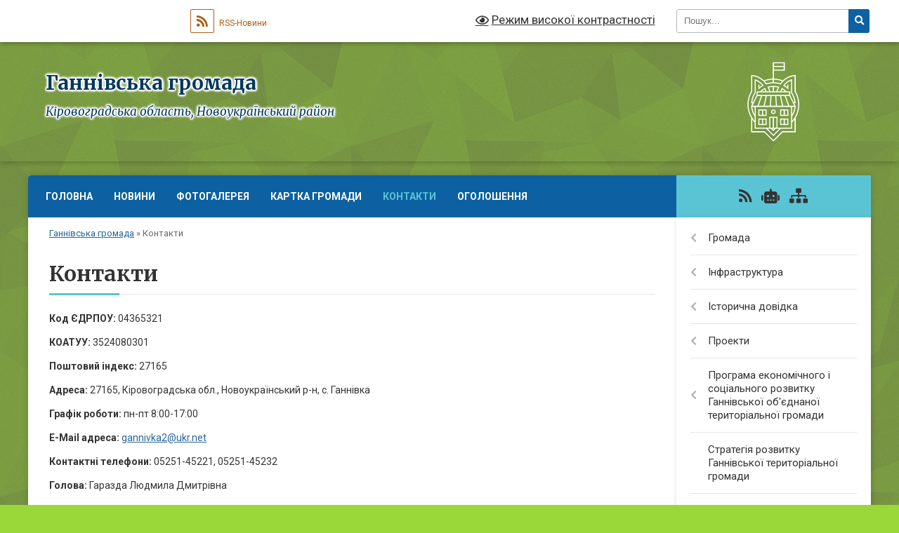

--- FILE ---
content_type: text/html; charset=UTF-8
request_url: https://gannivska-gromada.gov.ua/feedback/
body_size: 76942
content:
<!DOCTYPE html>
<html lang="uk">
<head>
	<!--[if IE]><meta http-equiv="X-UA-Compatible" content="IE=edge"><![endif]-->
	<meta charset="utf-8">
	<meta name="viewport" content="width=device-width, initial-scale=1">
	<!--[if IE]><script>
		document.createElement('header');
		document.createElement('nav');
		document.createElement('main');
		document.createElement('section');
		document.createElement('article');
		document.createElement('aside');
		document.createElement('footer');
		document.createElement('figure');
		document.createElement('figcaption');
	</script><![endif]-->
	<title>Ганнівська громада, Кіровоградська область, Новоукраїнський район - Форма зворотнього зв'язку</title>
	<meta name="description" content="Ганнівська громада: контакти, адреса, телефони, індекс, офіційний сайт, мапа, керівництво, голова громади">
	<meta name="keywords" content="Ганнівська, громада, Кіровоградська, область, Новоукраїнський, район,, , Форма, зворотнього, зв'язку, офіційний сайт, контакти, адреса, телефон, індекс, КОАТУУ, ЄДРПОУ, мапа, місцезнаходження, голова, звернення, зворотній зв'язок">

	
					
		<link rel="apple-touch-icon" sizes="57x57" href="https://gromada.org.ua/apple-icon-57x57.png">
	<link rel="apple-touch-icon" sizes="60x60" href="https://gromada.org.ua/apple-icon-60x60.png">
	<link rel="apple-touch-icon" sizes="72x72" href="https://gromada.org.ua/apple-icon-72x72.png">
	<link rel="apple-touch-icon" sizes="76x76" href="https://gromada.org.ua/apple-icon-76x76.png">
	<link rel="apple-touch-icon" sizes="114x114" href="https://gromada.org.ua/apple-icon-114x114.png">
	<link rel="apple-touch-icon" sizes="120x120" href="https://gromada.org.ua/apple-icon-120x120.png">
	<link rel="apple-touch-icon" sizes="144x144" href="https://gromada.org.ua/apple-icon-144x144.png">
	<link rel="apple-touch-icon" sizes="152x152" href="https://gromada.org.ua/apple-icon-152x152.png">
	<link rel="apple-touch-icon" sizes="180x180" href="https://gromada.org.ua/apple-icon-180x180.png">
	<link rel="icon" type="image/png" sizes="192x192"  href="https://gromada.org.ua/android-icon-192x192.png">
	<link rel="icon" type="image/png" sizes="32x32" href="https://gromada.org.ua/favicon-32x32.png">
	<link rel="icon" type="image/png" sizes="96x96" href="https://gromada.org.ua/favicon-96x96.png">
	<link rel="icon" type="image/png" sizes="16x16" href="https://gromada.org.ua/favicon-16x16.png">
	<link rel="manifest" href="https://gromada.org.ua/manifest.json">
	<meta name="msapplication-TileColor" content="#ffffff">
	<meta name="msapplication-TileImage" content="https://gromada.org.ua/ms-icon-144x144.png">
	<meta name="theme-color" content="#ffffff">
	
	
		<meta name="robots" content="">
	
	<link rel="preconnect" href="https://fonts.googleapis.com">
	<link rel="preconnect" href="https://fonts.gstatic.com" crossorigin>
	<link href="https://fonts.googleapis.com/css?family=Merriweather:400i,700|Roboto:400,400i,700,700i&amp;subset=cyrillic-ext" rel="stylesheet">

    <link rel="preload" href="https://cdnjs.cloudflare.com/ajax/libs/font-awesome/5.9.0/css/all.min.css" as="style">
	<link rel="stylesheet" href="https://cdnjs.cloudflare.com/ajax/libs/font-awesome/5.9.0/css/all.min.css" integrity="sha512-q3eWabyZPc1XTCmF+8/LuE1ozpg5xxn7iO89yfSOd5/oKvyqLngoNGsx8jq92Y8eXJ/IRxQbEC+FGSYxtk2oiw==" crossorigin="anonymous" referrerpolicy="no-referrer" />
	
	
    <link rel="preload" href="//gromada.org.ua/themes/ukraine/css/styles_vip.css?v=3.37" as="style">
	<link rel="stylesheet" href="//gromada.org.ua/themes/ukraine/css/styles_vip.css?v=3.37">
	
	<link rel="stylesheet" href="//gromada.org.ua/themes/ukraine/css/9925/theme_vip.css?v=1762898101">
	
		<!--[if lt IE 9]>
	<script src="https://oss.maxcdn.com/html5shiv/3.7.2/html5shiv.min.js"></script>
	<script src="https://oss.maxcdn.com/respond/1.4.2/respond.min.js"></script>
	<![endif]-->
	<!--[if gte IE 9]>
	<style type="text/css">
		.gradient { filter: none; }
	</style>
	<![endif]-->

</head>
<body class=" right">

	<a href="#top_menu" class="skip-link link" aria-label="Перейти до головного меню (Alt+1)" accesskey="1">Перейти до головного меню (Alt+1)</a>
	<a href="#left_menu" class="skip-link link" aria-label="Перейти до бічного меню (Alt+2)" accesskey="2">Перейти до бічного меню (Alt+2)</a>
    <a href="#main_content" class="skip-link link" aria-label="Перейти до головного вмісту (Alt+3)" accesskey="3">Перейти до текстового вмісту (Alt+3)</a>

	

		<div id="all_screen">

						<section class="search_menu">
				<div class="wrap">
					<div class="row">
						<div class="grid-25 fl">
							<form action="https://gannivska-gromada.gov.ua/search/" class="search">
								<input type="text" name="q" value="" placeholder="Пошук..." aria-label="Введіть пошукову фразу" required>
								<button type="submit" name="search" value="y" aria-label="Натисніть, щоб здійснити пошук"><i class="fa fa-search"></i></button>
							</form>
							<a id="alt_version_eye" href="#" title="Режим високої контрастності" onclick="return set_special('3e2d77fc671677f357a27e7cbc8c67c229e9ba58');"><i class="far fa-eye"></i></a>
						</div>
						<div class="grid-75">
							<div class="row">
								<div class="grid-25" style="padding-top: 13px;">
									<div id="google_translate_element"></div>
								</div>
								<div class="grid-25" style="padding-top: 13px;">
									<a href="https://gromada.org.ua/rss/9925/" class="rss" title="RSS-стрічка"><span><i class="fa fa-rss"></i></span> RSS-Новини</a>
								</div>
								<div class="grid-50 alt_version_block">

									<div class="alt_version">
										<a href="#" class="set_special_version" onclick="return set_special('3e2d77fc671677f357a27e7cbc8c67c229e9ba58');"><i class="far fa-eye"></i> Режим високої контрастності</a>
									</div>

								</div>
								<div class="clearfix"></div>
							</div>
						</div>
						<div class="clearfix"></div>
					</div>
				</div>
			</section>
			
			<header>
				<div class="wrap">
					<div class="row">

						<div class="grid-25 logo fl">
							<a href="https://gannivska-gromada.gov.ua/" id="logo">
								<img class="svg" src="//gromada.org.ua/themes/ukraine/img/logo.svg" alt="Ганнівська - ">
							</a>
						</div>
						<div class="grid-75 title fr">
							<div class="slogan_1">Ганнівська громада</div>
							<div class="slogan_2">Кіровоградська область, Новоукраїнський район</div>
						</div>
						<div class="clearfix"></div>

					</div>
					
										
				</div>
			</header>

			<div class="wrap">
				<section class="middle_block">

					<div class="row">
						<div class="grid-75 fr">
							<nav class="main_menu" id="top_menu">
								<ul>
																		<li class="">
										<a href="https://gannivska-gromada.gov.ua/main/">Головна</a>
																													</li>
																		<li class="">
										<a href="https://gannivska-gromada.gov.ua/news/">Новини</a>
																													</li>
																		<li class="">
										<a href="https://gannivska-gromada.gov.ua/photo/">Фотогалерея</a>
																													</li>
																		<li class="">
										<a href="https://gannivska-gromada.gov.ua/structure/">Картка громади</a>
																													</li>
																		<li class="active">
										<a href="https://gannivska-gromada.gov.ua/feedback/">Контакти</a>
																													</li>
																		<li class="">
										<a href="https://gannivska-gromada.gov.ua/ogoloshennya-12-37-25-13-04-2022/">ОГОЛОШЕННЯ</a>
																													</li>
																										</ul>

								<button class="menu-button" id="open-button"><i class="fas fa-bars"></i> Меню сайту</button>

							</nav>
							
							<div class="clearfix"></div>

														<section class="bread_crumbs">
								<div xmlns:v="http://rdf.data-vocabulary.org/#"><a href="/">Ганнівська громада</a> &raquo; <span aria-current="page">Контакти</span> </div>
							</section>
							
							<main id="main_content">

																											<a name="top_head"></a>
<div class="vcard">
	<h1 class="fn org">Контакти</h1>
    
	
		<div class="size_up adr">
					<p><b>Код ЄДРПОУ:</b> 04365321</p>
							<p><b>КОАТУУ:</b> 3524080301</p>
									<p><b>Поштовий індекс:</b> <span class="postal-code">27165</span></p>
							<p><b>Адреса:</b> 27165, Кіровоградська обл., Новоукраїнський р-н, с. Ганнівка</p>
				<p><b>Графік роботи:</b> <span class="workhours">пн-пт 8:00-17:00</span></p>
		
						<p>
			<b>E-Mail адреса:</b> 
						<a href="mailto:gannivka2@ukr.net" title="Натисність, щоб надіслати лист на електронну адресу громади">gannivka2@ukr.net</a>
					</p>
						<div class="tel">
			<p><b>Контактні телефони:</b> <abbr class="value">05251-45221, 05251-45232</abbr></p>
		</div>
									<p><b>Голова:</b> Гаразда Людмила Дмитрівна</p>
			</div>
		
</div>




<div class="clearfix"></div>

<a name="chat_bot"></a>
<h2>Ганнівська громада у Вашому смартфоні:</h2>

<div class="row ext_radas">
	<div class="grid-50">
		<div class="one_ext_rada" style="height:344px;">
			<div class="title">Viber-bot</div>
			<p><a href="viber://pa?chatURI=gromadaorgua&context=select_gromada_9925" rel="nofollow" target="_blank" title="QR-код вайбер-бота нашої громади"><img src="https://api.qrserver.com/v1/create-qr-code/?data=viber%3A%2F%2Fpa%3FchatURI%3Dgromadaorgua%26context%3Dselect_gromada_9925&format=svg" style="width: 200px; height: 200px;" alt="QR-код вайбер-бота"></a></p>
			<p><a href="viber://pa?chatURI=gromadaorgua&context=select_gromada_9925" rel="nofollow" target="_blank" title="Посилання на вайбер-бота нашої громади">viber://pa?chatURI=gromadaorgua&context=select_gromada_9925</a></p>
		</div>
	</div>
	<div class="grid-50">
		<div class="one_ext_rada" style="height:344px;">
			<div class="title">Telegram-bot</div>
			<p><a href="https://t.me/gromadaorgua_bot?start=select_gromada_9925" rel="nofollow" target="_blank" title="QR-код телеграм-бота нашої громади"><img src="https://api.qrserver.com/v1/create-qr-code/?data=https%3A%2F%2Ft.me%2Fgromadaorgua_bot%3Fstart%3Dselect_gromada_9925&format=svg" style="width: 200px; height: 200px;" alt="QR-код телеграм бота"></a></p>
			<p><a href="https://t.me/gromadaorgua_bot?start=select_gromada_9925" rel="nofollow" target="_blank" title="Посилання на телеграм-бота громади">https://t.me/gromadaorgua_bot?start=select_gromada_9925</a></p>
		</div>
	</div>
</div>

<hr>

<a name="feedback_sended"></a>
<h2>Форма для зворотнього зв'язку</h2>




<form method="post" action="//gromada.org.ua/n/actions/">

	
	<div class="row">
		<div class="grid-50">
			<div class="form-group">
				<label class="control-label" for="name">Прізвище, ім'я та по батькові: <span>*</span></label>
				<input type="text" class="form-control" name="name" id="name" value="" aria-label="Ваше прізвище, ім'я та по батькові" required>
			</div>
			<div class="form-group">
				<label class="control-label" for="email">Адреса електронної пошти: <span>*</span></label>
				<input type="email" class="form-control" name="email" id="email" value="" aria-label="Емейл-адреса" required>
			</div>
			<div class="form-group">
				<label class="control-label" for="phone">Контактний телефон:</label>
				<input type="tel" class="form-control" name="phone" id="phone" value="" aria-label="Ваш контактний телефон (необов'язково)">
			</div>
		</div>
		<div class="grid-50">
			<div class="form-group">
				<label class="control-label" for="message">Текст повідомлення: <span>*</span></label>
				<textarea id="message" name="message" class="form-control" style="height: 180px;" aria-label="Введіть зміст повідомлення" required></textarea>
			</div>
		</div>
		<div class="clearfix"></div>
		<div class="grid-25">
			<img id="img_captcha" src="//gromada.org.ua/upload/pre_captcha.png" alt="Картинка із прикладом">
		</div>
		<div class="grid-25">
			<div class="form-group">
				<label class="control-label" for="captcha">Результат з прикладу: <span>*</span></label>
				<input type="text" class="form-control" name="captcha" id="captcha" value="" aria-label="Введіть результат прикладу з картинки" required>
			</div>
		</div>
		<div class="clearfix"></div>
	</div>
	
	
	<div class="form-group">
		
		<input type="hidden" name="object_id" value="9925">
		<input type="hidden" name="captcha_code" id="captcha_code" value="4167e20f4d5c264424ea946db529e888">
		
		<button type="submit" name="pAction" class="btn btn-yellow" value="vip_feedback" aria-label="Надіслати повідомлення">Надіслати повідомлення</button>
	</div>

</form>

<a name="map"></a>
<hr>
<div id="myMap"></div>
<p><small>Карта громади побудована на відкритих даних від <a rel="nofollow" target="_blank" href="https://www.minregion.gov.ua/">Мінрегіон</a></small></p>
																	
							</main>
						</div>
						<div class="grid-25 fl">

							<div class="project_name">
								<a href="https://gromada.org.ua/rss/9925/" rel="nofollow" target="_blank" title="RSS-стрічка новин сайту"><i class="fas fa-rss"></i></a>
																<a href="https://gannivska-gromada.gov.ua/feedback/#chat_bot" title="Наша громада в смартфоні"><i class="fas fa-robot"></i></a>
																																																								<a href="https://gannivska-gromada.gov.ua/sitemap/" title="Мапа сайту"><i class="fas fa-sitemap"></i></a>
							</div>
														<aside class="left_sidebar">
							
								
																<nav class="sidebar_menu" id="left_menu">
									<ul>
																				<li class=" has-sub">
											<a href="https://gannivska-gromada.gov.ua/pracivniki-gromadi-17-23-36-06-09-2017/">Громада</a>
																						<button onclick="return show_next_level(this);" aria-label="Показати підменю"></button>
																																	<i class="fa fa-chevron-right"></i>
											<ul>
																								<li class="">
													<a href="https://gannivska-gromada.gov.ua/statut-gromadi-17-19-32-16-05-2019/">Статут громади</a>
																																						</li>
																								<li class="">
													<a href="https://gannivska-gromada.gov.ua/administraciya-17-28-16-06-09-2017/">Голова</a>
																																						</li>
																								<li class=" has-sub">
													<a href="https://gannivska-gromada.gov.ua/rishennya-sesii-11-11-40-13-11-2017/">Рішення виконкому</a>
																										<button onclick="return show_next_level(this);" aria-label="Показати підменю"></button>
																																							<i class="fa fa-chevron-right"></i>
													<ul>
																												<li><a href="https://gannivska-gromada.gov.ua/rishennya-vikonkomu-№-23-vid-26-travnya-2017-roku-11-31-33-13-11-2017/">Рішення виконкому № 23 від 26 травня 2017 року</a></li>
																												<li><a href="https://gannivska-gromada.gov.ua/rishennya-vikonkomu-№-24-vid-26-travnya-2017-roku-11-34-43-13-11-2017/">Рішення виконкому № 24 від 26 травня 2017 року</a></li>
																												<li><a href="https://gannivska-gromada.gov.ua/rishennya-vikonkomu-№-25-vid-26-travnya-2017-roku-11-37-16-13-11-2017/">Рішення виконкому № 25 від 26 травня 2017 року</a></li>
																												<li><a href="https://gannivska-gromada.gov.ua/rishennya-vikonkomu-№-26-vid-26-travnya-2017-roku-11-40-18-13-11-2017/">Рішення виконкому № 26 від 26 травня 2017 року</a></li>
																												<li><a href="https://gannivska-gromada.gov.ua/rishennya-vikonkomu-№-27-vid-26-travnya-2017-roku-11-41-20-13-11-2017/">Рішення виконкому № 27 від 26 травня 2017 року</a></li>
																												<li><a href="https://gannivska-gromada.gov.ua/rishennya-vikonkomu-№-28-vid-26-travnya-2017-roku-11-43-08-13-11-2017/">Рішення виконкому № 28 від 26 травня 2017 року</a></li>
																												<li><a href="https://gannivska-gromada.gov.ua/rishennya-vikonkomu-№-29-vid-26-travnya-2017-roku-11-48-25-13-11-2017/">Рішення виконкому № 29 від 26 травня 2017 року</a></li>
																												<li><a href="https://gannivska-gromada.gov.ua/rishennya-vikonkomu-№-30-vid-30-chervnya-2017-roku-11-57-22-13-11-2017/">Рішення виконкому № 30 від 30 червня 2017 року</a></li>
																												<li><a href="https://gannivska-gromada.gov.ua/rishennya-vikonkomu-№-31-vid-30-chervnya-2017-roku-12-00-35-13-11-2017/">Рішення виконкому № 31 від 30 червня 2017 року</a></li>
																												<li><a href="https://gannivska-gromada.gov.ua/rishennya-vikonkomu-№-32-vid-30-chervnya-2017-roku-12-50-02-13-11-2017/">Рішення виконкому № 32 від 30 червня 2017 року</a></li>
																												<li><a href="https://gannivska-gromada.gov.ua/rishennya-vikonkomu-№-33-vid-30-chervnya-2017-roku-12-53-17-13-11-2017/">Рішення виконкому № 33 від 30 червня 2017 року</a></li>
																												<li><a href="https://gannivska-gromada.gov.ua/rishennya-vikonkomu-№-34-vid-28-lipnya-2017-roku-13-09-40-13-11-2017/">Рішення виконкому № 34 від 28 липня 2017 року</a></li>
																												<li><a href="https://gannivska-gromada.gov.ua/rishennya-vikonkomu-№-35-vid-28-lipnya-2017-roku-13-22-48-13-11-2017/">Рішення виконкому № 35 від 28 липня 2017 року</a></li>
																												<li><a href="https://gannivska-gromada.gov.ua/rishennya-vikonkomu-№-36-vid-28-lipnya-2017-roku-13-26-21-13-11-2017/">Рішення виконкому № 36 від 28 липня 2017 року</a></li>
																												<li><a href="https://gannivska-gromada.gov.ua/rishennya-vikonkomu-№-37-vid-28-lipnya-2017-roku-13-27-58-13-11-2017/">Рішення виконкому № 37 від 28 липня 2017 року</a></li>
																												<li><a href="https://gannivska-gromada.gov.ua/rishennya-vikonkomu-№-38-vid-25-serpnya-2017-roku-13-37-52-13-11-2017/">Рішення виконкому № 38 від 25 серпня 2017 року</a></li>
																												<li><a href="https://gannivska-gromada.gov.ua/rishennya-vikonkomu-№-39-vid-25-serpnya-2017-roku-13-41-55-13-11-2017/">Рішення виконкому № 39 від 25 серпня 2017 року</a></li>
																												<li><a href="https://gannivska-gromada.gov.ua/rishennya-vikonkomu-№-40-vid-26-serpnya-2017-roku-13-43-19-13-11-2017/">Рішення виконкому № 40 від 26 серпня 2017 року</a></li>
																												<li><a href="https://gannivska-gromada.gov.ua/rishennya-vikonkomu-№-41-vid-25-serpnya-2017-roku-13-45-15-13-11-2017/">Рішення виконкому № 41 від 25 серпня 2017 року</a></li>
																												<li><a href="https://gannivska-gromada.gov.ua/rishennya-vikonkomu-№-42-vid-25-serpnya-2017-roku-13-48-04-13-11-2017/">Рішення виконкому № 42 від 28 вересня 2017 року</a></li>
																												<li><a href="https://gannivska-gromada.gov.ua/rishennya-vikonkomu-№-43-vid-28-veresnya-2017-roku-13-51-36-13-11-2017/">Рішення виконкому № 43 від 28 вересня 2017 року</a></li>
																												<li><a href="https://gannivska-gromada.gov.ua/rishennya-vikonkomu-№-44-vid-28-veresnya-2017-roku-14-07-22-13-11-2017/">Рішення виконкому № 44 від 28 вересня 2017 року</a></li>
																												<li><a href="https://gannivska-gromada.gov.ua/rishennya-vikonkomu-№-45-vid-28-veresnya-2017-roku-14-11-17-13-11-2017/">Рішення виконкому № 45 від 28 вересня 2017 року</a></li>
																																									</ul>
																									</li>
																								<li class="">
													<a href="https://gannivska-gromada.gov.ua/pracivniki-15-47-09-07-09-2017/">Працівники</a>
																																						</li>
																								<li class="">
													<a href="https://gannivska-gromada.gov.ua/deputatkij-sklad-16-31-10-07-09-2017/">Депутатcький склад</a>
																																						</li>
																								<li class="">
													<a href="https://gannivska-gromada.gov.ua/postijni-komisii-16-54-29-07-09-2017/">Постійні комісії</a>
																																						</li>
																								<li class="">
													<a href="https://gannivska-gromada.gov.ua/vikonavchij-komitet-17-26-34-07-09-2017/">Виконавчий комітет</a>
																																						</li>
																								<li class="">
													<a href="https://gannivska-gromada.gov.ua/reglament-silskoi-radi-14-52-24-15-05-2019/">Регламент сільської ради</a>
																																						</li>
																																			</ul>
																					</li>
																				<li class=" has-sub">
											<a href="https://gannivska-gromada.gov.ua/infrastruktura-17-29-12-06-09-2017/">Інфраструктура</a>
																						<button onclick="return show_next_level(this);" aria-label="Показати підменю"></button>
																																	<i class="fa fa-chevron-right"></i>
											<ul>
																								<li class="">
													<a href="https://gannivska-gromada.gov.ua/infrastruktura-gannivskoi-silskoi-radi-17-35-39-06-09-2017/">Інфраструктура Ганнівської сільської ради</a>
																																						</li>
																								<li class="">
													<a href="https://gannivska-gromada.gov.ua/gannivska-misceva-pozhezhna-ohorona-1537985690/">Ганнівська місцева пожежна охорона</a>
																																						</li>
																																			</ul>
																					</li>
																				<li class=" has-sub">
											<a href="https://gannivska-gromada.gov.ua/istorichna-dovidka-17-44-22-06-09-2017/">Історична довідка</a>
																						<button onclick="return show_next_level(this);" aria-label="Показати підменю"></button>
																																	<i class="fa fa-chevron-right"></i>
											<ul>
																								<li class="">
													<a href="https://gannivska-gromada.gov.ua/istoriya-sela-gannivka-17-45-17-06-09-2017/">Історія села Ганнівка</a>
																																						</li>
																								<li class="">
													<a href="https://gannivska-gromada.gov.ua/istoriya-stvorennya-gromadi-10-09-57-26-03-2021/">Історія створення громади</a>
																																						</li>
																																			</ul>
																					</li>
																				<li class=" has-sub">
											<a href="https://gannivska-gromada.gov.ua/proekti-1544002688/">Проекти</a>
																						<button onclick="return show_next_level(this);" aria-label="Показати підменю"></button>
																																	<i class="fa fa-chevron-right"></i>
											<ul>
																								<li class="">
													<a href="https://gannivska-gromada.gov.ua/rozvitok-infrastrukturi-gromadi-1544003958/">Розвиток інфраструктури громади</a>
																																						</li>
																								<li class="">
													<a href="https://gannivska-gromada.gov.ua/realizaciya-infrastrukturnih-proektiv-1544451100/">Реалізація інфраструктурних проектів</a>
																																						</li>
																								<li class="">
													<a href="https://gannivska-gromada.gov.ua/proekti-11-47-32-20-12-2019/">Проекти</a>
																																						</li>
																																			</ul>
																					</li>
																				<li class=" has-sub">
											<a href="https://gannivska-gromada.gov.ua/programa-ekonomichnogo-i-socialnogo-rozvitku-gannivskoi-obednanoi-teritorialnoi-gromadi-08-27-43-06-03-2019/">Програма економічного і соціального розвитку Ганнівської об'єднаної територіальної громади</a>
																						<button onclick="return show_next_level(this);" aria-label="Показати підменю"></button>
																																	<i class="fa fa-chevron-right"></i>
											<ul>
																								<li class="">
													<a href="https://gannivska-gromada.gov.ua/programa-socialno-ekonomichnogo-ta-kulturnogo-rozvitku-gannivskoi-otg-na-2020-rik-08-27-00-27-03-2020/">Програма соціально - економічного та культурного розвитку Ганнівської об'єднаної територіальної громадина 2020 рік</a>
																																						</li>
																								<li class="">
													<a href="https://gannivska-gromada.gov.ua/programa-socialno-ekonomichnogo-ta-kulturnogo-rozvitku-gannivskoi-otg-na-2019-rik-12-50-43-08-07-2019/">Програма соціально - економічного та культурного розвитку Ганнівської ОТГ на 2019 рік</a>
																																						</li>
																								<li class="">
													<a href="https://gannivska-gromada.gov.ua/programa-socialno-ekonomichnogo-ta-kulturnogo-rozvitku-gannivskoi-obednanoi-teritorialnoi-gromadi-na-2021-rik-07-43-09-26-03-2021/">Програма соціально - економічного та культурного розвитку Ганнівської об'єднаної територіальної громади на 2021 рік</a>
																																						</li>
																																			</ul>
																					</li>
																				<li class="">
											<a href="https://gannivska-gromada.gov.ua/strategiya-rozvitku-gannivskoi-obednanoi-teritorialnoi-gromadi-08-32-39-06-03-2019/">Стратегія розвитку Ганнівської територіальної громади</a>
																																</li>
																				<li class=" has-sub">
											<a href="https://gannivska-gromada.gov.ua/silska-medicina-1541588830/">Сільська медицина</a>
																						<button onclick="return show_next_level(this);" aria-label="Показати підменю"></button>
																																	<i class="fa fa-chevron-right"></i>
											<ul>
																								<li class="">
													<a href="https://gannivska-gromada.gov.ua/pro-reformu-1541589675/">Про реформу</a>
																																						</li>
																								<li class=" has-sub">
													<a href="https://gannivska-gromada.gov.ua/budivnictvo-ambulatorii-1541591009/">Будівництво амбулаторії</a>
																										<button onclick="return show_next_level(this);" aria-label="Показати підменю"></button>
																																							<i class="fa fa-chevron-right"></i>
													<ul>
																												<li><a href="https://gannivska-gromada.gov.ua/budivnictvo-ambulatorii-1541591163/">Будівництво амбулаторії</a></li>
																																									</ul>
																									</li>
																								<li class="">
													<a href="https://gannivska-gromada.gov.ua/vakansiya-18-17-59-14-12-2019/">Вакансія</a>
																																						</li>
																																			</ul>
																					</li>
																				<li class="">
											<a href="https://gannivska-gromada.gov.ua/vibori-2020-16-01-12-01-10-2020/">Вибори 2020</a>
																																</li>
																				<li class="">
											<a href="https://gannivska-gromada.gov.ua/regulyatorna-politika-1524586454/">Регуляторна політика</a>
																																</li>
																				<li class="">
											<a href="https://gannivska-gromada.gov.ua/ministerstvo-justicii-informue-11-26-04-06-05-2019/">Міністерство юстиції інформує</a>
																																</li>
																				<li class=" has-sub">
											<a href="https://gannivska-gromada.gov.ua/civilnij-zahist-09-07-51-11-03-2020/">Цивільний захист населення</a>
																						<button onclick="return show_next_level(this);" aria-label="Показати підменю"></button>
																																	<i class="fa fa-chevron-right"></i>
											<ul>
																								<li class="">
													<a href="https://gannivska-gromada.gov.ua/covid19-15-41-07-22-03-2021/">Covid-19</a>
																																						</li>
																								<li class="">
													<a href="https://gannivska-gromada.gov.ua/zasidannya-komisii-teb-ta-ns-12-00-46-17-03-2021/">Засідання комісії ТЕБ та НС</a>
																																						</li>
																								<li class="">
													<a href="https://gannivska-gromada.gov.ua/navchannya-naselennya-11-35-58-22-03-2021/">Навчання населення</a>
																																						</li>
																								<li class="">
													<a href="https://gannivska-gromada.gov.ua/pam’yatki-07-46-40-18-03-2021/">Пам’ятки</a>
																																						</li>
																								<li class="">
													<a href="https://gannivska-gromada.gov.ua/abetka-bezpeki-14-03-58-10-04-2024/">Абетка безпеки</a>
																																						</li>
																								<li class="">
													<a href="https://gannivska-gromada.gov.ua/zahisni-sporudi-14-04-12-10-04-2024/">Захисні споруди</a>
																																						</li>
																								<li class="">
													<a href="https://gannivska-gromada.gov.ua/opovischennya-ta-informuvannya-14-04-31-10-04-2024/">Оповіщення та інформування</a>
																																						</li>
																								<li class="">
													<a href="https://gannivska-gromada.gov.ua/evakuaciya-14-04-46-10-04-2024/">Евакуація</a>
																																						</li>
																								<li class="">
													<a href="https://gannivska-gromada.gov.ua/ryatuvalniki-gromadi-14-05-03-10-04-2024/">Рятувальники громади</a>
																																						</li>
																								<li class="">
													<a href="https://gannivska-gromada.gov.ua/punkti-nezlamnosti-14-05-20-10-04-2024/">Пункти незламності</a>
																																						</li>
																								<li class="">
													<a href="https://gannivska-gromada.gov.ua/konsultacijni-punkti-z-pitan-civilnogo-zahistu-14-05-38-10-04-2024/">Консультаційні пункти з питань цивільного захисту</a>
																																						</li>
																																			</ul>
																					</li>
																				<li class=" has-sub">
											<a href="https://gannivska-gromada.gov.ua/centr-zajnyatosti-13-39-18-26-03-2021/">ЦЕНТР ЗАЙНЯТОСТІ</a>
																						<button onclick="return show_next_level(this);" aria-label="Показати підменю"></button>
																																	<i class="fa fa-chevron-right"></i>
											<ul>
																								<li class="">
													<a href="https://gannivska-gromada.gov.ua/pravovij-poradnik-shukacha-roboti-08-18-46-02-12-2021/">Правовий порадник шукача роботи</a>
																																						</li>
																								<li class="">
													<a href="https://gannivska-gromada.gov.ua/ogoloshennya-12-44-17-13-10-2021/">ОГОЛОШЕННЯ</a>
																																						</li>
																								<li class="">
													<a href="https://gannivska-gromada.gov.ua/shukacham-roboti-11-05-45-08-02-2022/">Шукачам роботи</a>
																																						</li>
																								<li class="">
													<a href="https://gannivska-gromada.gov.ua/robotodavcyam-11-46-39-05-08-2021/">Роботодавцям</a>
																																						</li>
																								<li class="">
													<a href="https://gannivska-gromada.gov.ua/zapitannyavidpovidi-12-44-02-10-12-2021/">Запитання-відповіді</a>
																																						</li>
																								<li class="">
													<a href="https://gannivska-gromada.gov.ua/novini-10-25-58-19-01-2022/">Новини</a>
																																						</li>
																																			</ul>
																					</li>
																				<li class="">
											<a href="https://gannivska-gromada.gov.ua/zvernennya-gromadyan-13-47-36-15-01-2019/">ЗВЕРНЕННЯ ГРОМАДЯН</a>
																																</li>
																				<li class=" has-sub">
											<a href="https://gannivska-gromada.gov.ua/derzhzakupivli-2018-18-05-58-16-02-2018/">Держзакупівлі</a>
																						<button onclick="return show_next_level(this);" aria-label="Показати підменю"></button>
																																	<i class="fa fa-chevron-right"></i>
											<ul>
																								<li class="">
													<a href="https://gannivska-gromada.gov.ua/derzhzakupivli-2019-12-55-59-25-01-2019/">Держзакупівлі 2019</a>
																																						</li>
																								<li class=" has-sub">
													<a href="https://gannivska-gromada.gov.ua/derzhzakupivli-2018-18-19-22-16-02-2018/">Держзакупівлі 2018</a>
																										<button onclick="return show_next_level(this);" aria-label="Показати підменю"></button>
																																							<i class="fa fa-chevron-right"></i>
													<ul>
																												<li><a href="https://gannivska-gromada.gov.ua/protokol-№8-vid-26022018-roku-pro-vnesennya-zmin-do-dodatka-do-richnogo-planu-zakupivel-14-31-35-26-02-2018/">Протокол №8 від 26.02.2018 року про внесення змін до додатка до річного плану закупівель</a></li>
																												<li><a href="https://gannivska-gromada.gov.ua/dodatok-do-richnogo-planu-zakupivel-zmini-vid-26022018-roku-14-32-50-26-02-2018/">Додаток до річного плану закупівель (зміни від 26.02.2018 року)</a></li>
																												<li><a href="https://gannivska-gromada.gov.ua/protokol-№15-vid-27042018-roku-pro-vnesennya-zmin-do-dodatka-do-richnogo-planu-zakupivel-1525507664/">Протокол №15 від 27.04.2018 року про внесення змін до додатка до річного плану закупівель</a></li>
																												<li><a href="https://gannivska-gromada.gov.ua/dodatok-do-richnogo-planu-zakupivel-zmini-vid-27042018-roku-1525507695/">Додаток до річного плану закупівель (зміни від 27.04.2018 року)</a></li>
																												<li><a href="https://gannivska-gromada.gov.ua/protokol-№30-vid-24102018-roku-pro-vnesennya-zmin-do-dodatka-do-richnogo-planu-zakupivel-1540447791/">Протокол №30 від 24.10.2018 року про внесення змін до додатка до річного плану закупівель</a></li>
																												<li><a href="https://gannivska-gromada.gov.ua/protokol-№22-vid-16072018-roku-pro-vnesennya-zmin-do-dodatka-do-richnogo-planu-zakupivel-1531740479/">Протокол №22 від 16.07.2018 року про внесення змін до додатка до річного плану закупівель</a></li>
																												<li><a href="https://gannivska-gromada.gov.ua/dodatok-do-richnogo-planu-zakupivel-zmini-vid-24102018-roku-1540447860/">Додаток до річного плану закупівель (зміни від 24.10.2018 року)</a></li>
																												<li><a href="https://gannivska-gromada.gov.ua/protokol-№14-vid-20042018-roku-pro-vnesennya-zmin-do-dodatka-do-richnogo-planu-zakupivel-1524463276/">Протокол №14 від 20.04.2018 року про внесення змін до додатка до річного плану закупівель</a></li>
																												<li><a href="https://gannivska-gromada.gov.ua/dodatok-do-richnogo-planu-zakupivel-zmini-vid-20042018-roku-1524463308/">Додаток до річного плану закупівель (зміни від 20.04.2018 року)</a></li>
																												<li><a href="https://gannivska-gromada.gov.ua/dodatok-do-richnogo-planu-zakupivel-zmini-vid-16072018-roku-1531740646/">Додаток до річного плану закупівель (зміни від 16.07.2018 року)</a></li>
																												<li><a href="https://gannivska-gromada.gov.ua/protokol-№19-vid-14062018-roku-pro-vnesennya-zmin-do-dodatka-do-richnogo-planu-zakupivel-1529475646/">Протокол №19 від 14.06.2018 року про внесення змін до додатка до річного плану закупівель</a></li>
																												<li><a href="https://gannivska-gromada.gov.ua/dodatok-do-richnogo-planu-zakupivel-zmini-vid-14062018-roku-1529476263/">Додаток до річного плану закупівель (зміни від 14.06.2018 року)</a></li>
																												<li><a href="https://gannivska-gromada.gov.ua/protokol-№18-vid-29052018-roku-pro-vnesennya-zmin-do-dodatka-do-richnogo-planu-zakupivel-1527772899/">Протокол №18 від 29.05.2018 року про внесення змін до додатка до річного плану закупівель</a></li>
																												<li><a href="https://gannivska-gromada.gov.ua/dodatok-do-richnogo-planu-zakupivel-zmini-vid-29052018-roku-1527772950/">Додаток до річного плану закупівель (зміни від 29.05.2018 року)</a></li>
																												<li><a href="https://gannivska-gromada.gov.ua/protokol-№7-vid-21022018-roku-pro-vnesennya-zmin-do-dodatka-do-richnogo-planu-zakupivel-16-09-38-21-02-2018/">Протокол №7 від 21.02.2018 року про внесення змін до додатка до річного плану закупівель</a></li>
																												<li><a href="https://gannivska-gromada.gov.ua/dodatok-do-richnogo-planu-zakupivel-zmini-vid-21022018-roku-16-10-29-21-02-2018/">Додаток до річного плану закупівель (зміни від 21.02.2018 року)</a></li>
																												<li><a href="https://gannivska-gromada.gov.ua/dodatok-do-richnogo-planu-zakupivel-zmini-vid-28032018-roku-1522239831/">Додаток до річного плану закупівель (зміни від 28.03.2018 року)</a></li>
																												<li><a href="https://gannivska-gromada.gov.ua/protokol-№11-vid-28032018-roku-pro-vnesennya-zmin-do-dodatka-do-richnogo-planu-zakupivel-1522239901/">Протокол №11 від 28.03.2018 року про внесення змін до додатка до річного плану закупівель</a></li>
																												<li><a href="https://gannivska-gromada.gov.ua/protokol-№16-vid-05052018-roku-pro-vnesennya-zmin-do-dodatka-do-richnogo-planu-zakupivel-1525670133/">Протокол №16 від 05.05.2018 року про внесення змін до додатка до річного плану закупівель</a></li>
																												<li><a href="https://gannivska-gromada.gov.ua/protokol-№9-vid-13032018-roku-pro-vnesennya-zmin-do-dodatka-do-richnogo-planu-zakupivel-12-17-21-13-03-2018/">Протокол №9 від 13.03.2018 року про внесення змін до додатка до річного плану закупівель</a></li>
																												<li><a href="https://gannivska-gromada.gov.ua/dodatok-do-richnogo-planu-zakupivel-zmini-vid-05052018-roku-1525670186/">Додаток до річного плану закупівель (зміни від 05.05.2018 року)</a></li>
																												<li><a href="https://gannivska-gromada.gov.ua/dodatok-do-richnogo-planu-zakupivel-zmini-vid-13032018-roku-12-18-16-13-03-2018/">Додаток до річного плану закупівель (зміни від 13.03.2018 року)</a></li>
																												<li><a href="https://gannivska-gromada.gov.ua/dodatok-do-richnogo-planu-zakupivel-zmini-vid-08052018-roku-1525929376/">Додаток до річного плану закупівель (зміни від 08.05.2018 року)</a></li>
																												<li><a href="https://gannivska-gromada.gov.ua/protokol-№16-vid-08052018-roku-pro-vnesennya-zmin-do-dodatka-do-richnogo-planu-zakupivel-1525929459/">Протокол №16 від 08.05.2018 року про внесення змін до додатка до річного плану закупівель</a></li>
																												<li><a href="https://gannivska-gromada.gov.ua/protokol-№6-vid-20022018-roku-pro-vnesennya-zmin-do-dodatka-do-richnogo-planu-zakupivel-14-02-09-20-02-2018/">Протокол №6 від 20.02.2018 року про внесення змін до додатка до річного плану закупівель</a></li>
																												<li><a href="https://gannivska-gromada.gov.ua/dodatok-do-richnogo-planu-zakupivel-zmini-vid-20022018-roku-14-03-43-20-02-2018/">Додаток до річного плану закупівель (зміни від 20.02.2018 року)</a></li>
																												<li><a href="https://gannivska-gromada.gov.ua/protokol-№1-vid-23012018-roku-pro-zatverdzhennya-dodatku-do-richnogo-planu-zakupivel-18-21-33-16-02-2018/">Протокол №1 від 23.01.2018 року про затвердження додатку до річного плану закупівель</a></li>
																												<li><a href="https://gannivska-gromada.gov.ua/dodatok-do-richnogo-planu-zakupivel-na-2018-rik-18-22-43-16-02-2018/">Додаток до річного плану закупівель на 2018 рік</a></li>
																												<li><a href="https://gannivska-gromada.gov.ua/protokol-№2-vid-29012018-roku-pro-vnesennya-zmin-do-dodatka-do-richnogo-planu-zakupivel-18-23-52-16-02-2018/">Протокол №2 від 29.01.2018 року про внесення змін до додатка до річного плану закупівель</a></li>
																												<li><a href="https://gannivska-gromada.gov.ua/dodatok-do-richnogo-planu-zakupivel-zmini-vid-29012018-roku-18-24-38-16-02-2018/">Додаток до річного плану закупівель (зміни від 29.01.2018 року)</a></li>
																												<li><a href="https://gannivska-gromada.gov.ua/protokol-№3-vid-02022018-roku-pro-vnesennya-zmin-do-dodatka-do-richnogo-planu-zakupivel-18-28-12-16-02-2018/">Протокол №3 від 02.02.2018 року про внесення змін до додатка до річного плану закупівель</a></li>
																												<li><a href="https://gannivska-gromada.gov.ua/dodatok-do-richnogo-planu-zakupivel-zmini-vid-02022018-roku-18-29-04-16-02-2018/">Додаток до річного плану закупівель (зміни від 02.02.2018 року)</a></li>
																												<li><a href="https://gannivska-gromada.gov.ua/protokol-№4-vid-08022018-roku-pro-vnesennya-zmin-do-dodatka-do-richnogo-planu-zakupivel-18-31-07-16-02-2018/">Протокол №4 від 08.02.2018 року про внесення змін до додатка до річного плану закупівель</a></li>
																												<li><a href="https://gannivska-gromada.gov.ua/dodatok-do-richnogo-planu-zakupivel-zmini-vid-08022018-roku-18-31-52-16-02-2018/">Додаток до річного плану закупівель (зміни від 08.02.2018 року)</a></li>
																												<li><a href="https://gannivska-gromada.gov.ua/protokol-№13-vid-13042018-roku-pro-vnesennya-zmin-do-dodatka-do-richnogo-planu-zakupivel-1523617421/">Протокол №13 від 13.04.2018 року про внесення змін до додатка до річного плану закупівель</a></li>
																												<li><a href="https://gannivska-gromada.gov.ua/protokol-№5-vid-15022018-roku-pro-vnesennya-zmin-do-dodatka-do-richnogo-planu-zakupivel-18-32-50-16-02-2018/">Протокол №5 від 15.02.2018 року про внесення змін до додатка до річного плану закупівель</a></li>
																												<li><a href="https://gannivska-gromada.gov.ua/dodatok-do-richnogo-planu-zakupivel-zmini-vid-13042018-roku-1523617499/">Додаток до річного плану закупівель (зміни від 13.04.2018 року)</a></li>
																												<li><a href="https://gannivska-gromada.gov.ua/dodatok-do-richnogo-planu-zakupivel-zmini-vid-15022018-roku-18-33-36-16-02-2018/">Додаток до річного плану закупівель (зміни від 15.02.2018 року)</a></li>
																												<li><a href="https://gannivska-gromada.gov.ua/protokol-№17-vid-08052018-roku-pro-vnesennya-zmin-do-dodatka-do-richnogo-planu-zakupivel-1534916130/">Протокол №17 від 08.05.2018 року про внесення змін до додатка до річного плану закупівель</a></li>
																												<li><a href="https://gannivska-gromada.gov.ua/dodatok-do-richnogo-planu-zakupivel-zmini-vid-08052018-roku-1534916192/">Додаток до річного плану закупівель (зміни від 08.05.2018 року)</a></li>
																												<li><a href="https://gannivska-gromada.gov.ua/dodatok-do-richnogo-planu-zakupivel-zmini-vid-24072018-roku-1534916363/">Додаток до річного плану закупівель (зміни від 24.07.2018 року)</a></li>
																												<li><a href="https://gannivska-gromada.gov.ua/protokol-№23-vid-24072018-roku-pro-vnesennya-zmin-do-dodatka-do-richnogo-planu-zakupivel-1534916418/">Протокол №23 від 24.07.2018 року про внесення змін до додатка до річного плану закупівель</a></li>
																												<li><a href="https://gannivska-gromada.gov.ua/dodatok-do-richnogo-planu-zakupivel-zmini-vid-04112018-roku-1543925831/">Додаток до річного плану закупівель (зміни від 04.11.2018 року)</a></li>
																												<li><a href="https://gannivska-gromada.gov.ua/protokol-№31-vid-04122018-roku-pro-vnesennya-zmin-do-dodatka-do-richnogo-planu-zakupivel-1543925908/">Протокол №31 від 04.12.2018 року про внесення змін до додатка до річного плану закупівель</a></li>
																												<li><a href="https://gannivska-gromada.gov.ua/protokol-№12-vid-05042018-roku-pro-vnesennya-zmin-do-dodatka-do-richnogo-planu-zakupivel-1523335984/">Протокол №12 від 05.04.2018 року про внесення змін до додатка до річного плану закупівель</a></li>
																												<li><a href="https://gannivska-gromada.gov.ua/protokol-№24-vid-02082018-roku-1534919789/">Протокол №24 від 02.08.2018 року</a></li>
																												<li><a href="https://gannivska-gromada.gov.ua/dodatok-do-richnogo-planu-zakupivel-zmini-vid-05042018-roku-1523336032/">Додаток до річного плану закупівель (зміни від 05.04.2018 року)</a></li>
																												<li><a href="https://gannivska-gromada.gov.ua/protokol-№25-vid-03082018-roku-1534919917/">Протокол №25 від 03.08.2018 року</a></li>
																												<li><a href="https://gannivska-gromada.gov.ua/protokol-№27-vid-21082018-roku-pro-vnesennya-zmin-do-dodatka-do-richnogo-planu-zakupivel-1534919979/">Протокол №27 від 21.08.2018 року про внесення змін до додатка до річного плану закупівель</a></li>
																												<li><a href="https://gannivska-gromada.gov.ua/dodatok-do-richnogo-planu-zakupivel-zmini-vid-21082018-roku-1534920188/">Додаток до річного плану закупівель (зміни від 21.08.2018 року)</a></li>
																												<li><a href="https://gannivska-gromada.gov.ua/protokol-№20-vid-22062018-roku-pro-vnesennya-zmin-do-dodatka-do-richnogo-planu-zakupivel-1529669891/">Протокол №20 від 22.06.2018 року про внесення змін до додатка до річного плану закупівель</a></li>
																												<li><a href="https://gannivska-gromada.gov.ua/dodatok-do-richnogo-planu-zakupivel-zmini-vid-22062018-roku-1529669915/">Додаток до річного плану закупівель (зміни від 22.06.2018 року)</a></li>
																												<li><a href="https://gannivska-gromada.gov.ua/protokol-№26-vid-08082018-roku-pro-vnesennya-zmin-do-dodatka-do-richnogo-planu-zakupivel-1533731170/">Протокол №26 від 08.08.2018 року про внесення змін до додатка до річного плану закупівель</a></li>
																												<li><a href="https://gannivska-gromada.gov.ua/dodatok-do-richnogo-planu-zakupivel-zmini-vid-08082018-roku-1533731219/">Додаток до річного плану закупівель (зміни від 08.08.2018 року)</a></li>
																												<li><a href="https://gannivska-gromada.gov.ua/protokol-№10-vid-14032018-roku-pro-vnesennya-zmin-do-dodatka-do-richnogo-planu-zakupivel-14-31-53-15-03-2018/">Протокол №10 від 14.03.2018 року про внесення змін до додатка до річного плану закупівель</a></li>
																												<li><a href="https://gannivska-gromada.gov.ua/dodatok-do-richnogo-planu-zakupivel-zmini-vid-14032018-roku-14-33-08-15-03-2018/">Додаток до річного плану закупівель (зміни від 14.03.2018 року)</a></li>
																												<li><a href="https://gannivska-gromada.gov.ua/protokol-№21-vid-05072018-roku-zasidannya-tk-1531729396/">Протокол №21 від 05.07.2018 року засідання ТК</a></li>
																																									</ul>
																									</li>
																								<li class="">
													<a href="https://gannivska-gromada.gov.ua/derzhzakupivli-20212025-14-15-26-24-09-2025/">Держзакупівлі 2021-2025</a>
																																						</li>
																								<li class="">
													<a href="https://gannivska-gromada.gov.ua/derzhzakupivli-2020-08-04-12-15-01-2020/">Держзакупівлі 2020</a>
																																						</li>
																																			</ul>
																					</li>
																				<li class="">
											<a href="https://gannivska-gromada.gov.ua/dostup-do-publichnoi-informacii-10-22-25-22-09-2025/">Доступ до публічної інформації</a>
																																</li>
																				<li class="">
											<a href="https://gannivska-gromada.gov.ua/informacijna-kampaniya-14-43-00-07-11-2022/">Інформаційна кампанія</a>
																																</li>
																				<li class="">
											<a href="https://gannivska-gromada.gov.ua/viddil-socialnogo-zahistu-naselennya-09-15-19-30-12-2021/">Відділ соціального захисту населення</a>
																																</li>
																				<li class=" has-sub">
											<a href="https://gannivska-gromada.gov.ua/centr-nadannya-administrativnih-poslug-12-19-31-05-08-2024/">ЦНАП</a>
																						<button onclick="return show_next_level(this);" aria-label="Показати підменю"></button>
																																	<i class="fa fa-chevron-right"></i>
											<ul>
																								<li class="">
													<a href="https://gannivska-gromada.gov.ua/grafik-roboti-12-59-58-13-02-2025/">Графік роботи</a>
																																						</li>
																								<li class="">
													<a href="https://gannivska-gromada.gov.ua/perelik-administrativnih-poslug-yaki-nadajutsya-cherez-centr-nadannya-administrativnih-poslug-13-00-20-13-02-2025/">Перелік адміністративних послуг, які надаються через Центр надання адміністративних послуг</a>
																																						</li>
																								<li class="">
													<a href="https://gannivska-gromada.gov.ua/normativnopravova-baza-13-00-44-13-02-2025/">Нормативно-правова база</a>
																																						</li>
																																			</ul>
																					</li>
																				<li class="">
											<a href="https://gannivska-gromada.gov.ua/pravovij-poradnik-shukacha-roboti-09-36-53-06-04-2022/">Правовий порадник шукача роботи</a>
																																</li>
																				<li class="">
											<a href="https://gannivska-gromada.gov.ua/diyalnist-v-umovah-voennogo-stanu-12-07-39-18-04-2022/">Діяльність в умовах воєнного стану</a>
																																</li>
																				<li class="">
											<a href="https://gannivska-gromada.gov.ua/do-uvagi-vpo-11-08-35-11-11-2024/">Рада з питань ВПО</a>
																																</li>
																				<li class="">
											<a href="https://gannivska-gromada.gov.ua/ohorona-zdorov’ya-09-30-43-10-12-2021/">Охорона здоров’я</a>
																																</li>
																				<li class="">
											<a href="https://gannivska-gromada.gov.ua/pensijnij-fond-ukraini-informue-13-13-19-24-09-2021/">Пенсійний фонд України інформує</a>
																																</li>
																				<li class="">
											<a href="https://gannivska-gromada.gov.ua/do-vidoma-geroiv-ta-geroin-11-17-11-04-04-2025/">До відома героїв та героїнь</a>
																																</li>
																				<li class="">
											<a href="https://gannivska-gromada.gov.ua/bezbarernist-09-58-31-22-10-2021/">БЕЗБАР'ЄРНІСТЬ</a>
																																</li>
																				<li class="">
											<a href="https://gannivska-gromada.gov.ua/proekti-rishen-sesii-silskoi-radi-08-10-16-23-12-2020/">Проекти рішень сесії сільської ради</a>
																																</li>
																				<li class=" has-sub">
											<a href="https://gannivska-gromada.gov.ua/pasport-bjudzhetnoi-programi-08-14-45-19-02-2018/">Паспорт бюджетної програми</a>
																						<button onclick="return show_next_level(this);" aria-label="Показати підменю"></button>
																																	<i class="fa fa-chevron-right"></i>
											<ul>
																								<li class="">
													<a href="https://gannivska-gromada.gov.ua/pasport-bjudzhetnoi-programi-miscevogo-bjudzhetu-na-2020-rik-10-18-58-10-01-2020/">Паспорт бюджетної програми місцевого бюджету на 2020 рік</a>
																																						</li>
																								<li class=" has-sub">
													<a href="https://gannivska-gromada.gov.ua/pasport-bjudzhetnoi-programi-na-2018-rik-08-34-14-19-02-2018/">Паспорт бюджетної програми місцевого бюджету на 2018  рік</a>
																										<button onclick="return show_next_level(this);" aria-label="Показати підменю"></button>
																																							<i class="fa fa-chevron-right"></i>
													<ul>
																												<li><a href="https://gannivska-gromada.gov.ua/organizacijne-informacijnoanalitichne-ta-materialnotehnichne-zabezpechennya-diyalnosti-oblasnoi-radi-rajonnoi-radi-rajonnoi-u-misti-radi-u-razi-ii-stv/">Організаційне, інформаційно-аналітичне та матеріально-технічне забезпечення діяльності обласної ради, районної ради, районної у місті ради (у разі її створення), міської, селищної,</a></li>
																												<li><a href="https://gannivska-gromada.gov.ua/nadannya-doshkilnoi-osviti-08-37-40-19-02-2018/">Надання дошкільної освіти</a></li>
																												<li><a href="https://gannivska-gromada.gov.ua/nadannya-zagalnoi-serednoi-osviti-zagalnoosvitnimi-navchalnimi-zakladami-v-t ch-shkolojudityachim-sadkom-internatom-pri-shkoli-specializovanimi-shkola/">Надання загальної середньої освіти загальноосвітніми навчальними закладами ( в т. ч. школою-дитячим садком, інтернатом при школі), спеціалізованими школами, ліцеями, гімназіями,</a></li>
																												<li><a href="https://gannivska-gromada.gov.ua/inshi-zakladi-ta-zahodi-08-38-56-19-02-2018/">Інші заклади та заходи</a></li>
																												<li><a href="https://gannivska-gromada.gov.ua/zabezpechennya-diyalnosti-bibliotek-08-39-36-19-02-2018/">Забезпечення діяльності бібліотек</a></li>
																												<li><a href="https://gannivska-gromada.gov.ua/zabezpechennya-diyalnosti-palaciv-i-budinkiv-kulturi-klubiv-centriv-dozvillya-ta-inshih-klubnih-zakladiv-08-40-07-19-02-2018/">Забезпечення діяльності палаців i будинків культури, клубів, центрів дозвілля та iнших клубних закладів</a></li>
																												<li><a href="https://gannivska-gromada.gov.ua/organizaciya-blagoustroju-naselenih-punktiv-08-40-45-19-02-2018/">Організація благоустрою населених пунктів</a></li>
																												<li><a href="https://gannivska-gromada.gov.ua/zdijsnennya-zahodiv-iz-zemleustroju-08-41-19-19-02-2018/">Здійснення заходів із землеустрою</a></li>
																												<li><a href="https://gannivska-gromada.gov.ua/zabezpechennya-diyalnosti-miscevoi-pozhezhnoi-ohoroni-08-42-20-19-02-2018/">Забезпечення діяльності місцевої пожежної охорони</a></li>
																												<li><a href="https://gannivska-gromada.gov.ua/ohorona-ta-racionalne-vikoristannya-prirodnih-resursiv-08-43-04-19-02-2018/">Охорона та раціональне використання природних ресурсів</a></li>
																												<li><a href="https://gannivska-gromada.gov.ua/reversna-dotaciya -08-43-37-19-02-2018/">Реверсна дотація </a></li>
																												<li><a href="https://gannivska-gromada.gov.ua/subvenciya-z-miscevogo-bjudzhetu-na-zdijsnennya-peredanih-vidatkiv-u-sferi-ohoroni-zdorovya-za-rahunok-koshtiv-medichnoi-subvencii-08-44-18-19-02-2018/">Субвенція з місцевого бюджету на здійснення переданих видатків у сфері охорони здоров`я за рахунок коштів медичної субвенції</a></li>
																												<li><a href="https://gannivska-gromada.gov.ua/inshi-subvencii-z-miscevogo-bjudzhetu-08-45-00-19-02-2018/">Інші субвенції з місцевого бюджету</a></li>
																																									</ul>
																									</li>
																								<li class="">
													<a href="https://gannivska-gromada.gov.ua/pasport-bjudzhetnoi-programi-miscevogo-bjudzhetu-na-2019-rik-09-09-01-11-01-2019/">Паспорт бюджетної програми місцевого бюджету на 2019 рік</a>
																																						</li>
																																			</ul>
																					</li>
																				<li class="">
											<a href="https://gannivska-gromada.gov.ua/genderna-rivnist-09-48-34-24-04-2025/">Гендерна рівність</a>
																																</li>
																				<li class=" has-sub">
											<a href="https://gannivska-gromada.gov.ua/sluzhba-u-spravah-ditej-vikonavchogo-komitetu-gannivskoi-silskoi-radi-08-27-03-22-09-2020/">Служба у справах дітей Ганнівської сільської ради</a>
																						<button onclick="return show_next_level(this);" aria-label="Показати підменю"></button>
																																	<i class="fa fa-chevron-right"></i>
											<ul>
																								<li class="">
													<a href="https://gannivska-gromada.gov.ua/simejni-formi-vihovannya-08-31-55-22-09-2020/">Сімейні форми виховання</a>
																																						</li>
																																			</ul>
																					</li>
																				<li class=" has-sub">
											<a href="https://gannivska-gromada.gov.ua/bjudzhet-08-45-48-19-02-2018/">Бюджет</a>
																						<button onclick="return show_next_level(this);" aria-label="Показати підменю"></button>
																																	<i class="fa fa-chevron-right"></i>
											<ul>
																								<li class="">
													<a href="https://gannivska-gromada.gov.ua/bjudzhet-2021-11-44-24-24-09-2025/">Бюджет 2021</a>
																																						</li>
																								<li class="">
													<a href="https://gannivska-gromada.gov.ua/bjudzhet-2022-11-48-32-24-09-2025/">Бюджет 2022</a>
																																						</li>
																								<li class="">
													<a href="https://gannivska-gromada.gov.ua/bjudzhet-2023-11-52-01-24-09-2025/">Бюджет 2023</a>
																																						</li>
																								<li class="">
													<a href="https://gannivska-gromada.gov.ua/bjudzhet-2024-11-58-03-24-09-2025/">Бюджет 2024</a>
																																						</li>
																								<li class="">
													<a href="https://gannivska-gromada.gov.ua/bjudzhet-2025-12-07-19-24-09-2025/">Бюджет 2025</a>
																																						</li>
																								<li class=" has-sub">
													<a href="https://gannivska-gromada.gov.ua/bjudzhet-2019-r-1546001365/">Бюджет 2019 р.</a>
																										<button onclick="return show_next_level(this);" aria-label="Показати підменю"></button>
																																							<i class="fa fa-chevron-right"></i>
													<ul>
																												<li><a href="https://gannivska-gromada.gov.ua/proekt-rishennya-pro-silskij-bjudzhet-na-2019-rik-1546001701/">Проект рішення про сільський бюджет на 2019 рік</a></li>
																												<li><a href="https://gannivska-gromada.gov.ua/rishennya-pro-bjudzhet-ob’ednanoi-teritorialnoi-gromadi-na-2019-rik-1547188864/">Рішення про бюджет об’єднаної  територіальної громади на 2019 рік</a></li>
																																									</ul>
																									</li>
																								<li class="">
													<a href="https://gannivska-gromada.gov.ua/bjudzhet-2020-15-41-32-03-01-2020/">Бюджет 2020</a>
																																						</li>
																								<li class=" has-sub">
													<a href="https://gannivska-gromada.gov.ua/bjudzhet-2018-r-08-46-13-19-02-2018/">Бюджет 2018 р.</a>
																										<button onclick="return show_next_level(this);" aria-label="Показати підменю"></button>
																																							<i class="fa fa-chevron-right"></i>
													<ul>
																												<li><a href="https://gannivska-gromada.gov.ua/dodatok-1-do-rishennya-gannivskoi-silskoi-radi-pro-silskij-bjudzhet-na-2018-rik-08-47-37-19-02-2018/">Додаток 1 до рішення Ганнівської сільської ради "Про сільський бюджет на 2018 рік"</a></li>
																												<li><a href="https://gannivska-gromada.gov.ua/dodatok-2-do-rishennya-gannivskoi-silskoi-radi-pro-silskij-bjudzhet-na-2018-rik-08-49-02-19-02-2018/">Додаток 2 до рішення Ганнівської сільської ради "Про сільський бюджет на 2018 рік"</a></li>
																												<li><a href="https://gannivska-gromada.gov.ua/dodatok-3-do-rishennya-gannivskoi-silskoi-radi-pro-silskij-bjudzhet-na-2018-rik-08-49-40-19-02-2018/">Додаток 3 до рішення Ганнівської сільської ради "Про сільський бюджет на 2018 рік"</a></li>
																												<li><a href="https://gannivska-gromada.gov.ua/dodatok-4-do-rishennya-gannivskoi-silskoi-radi-pro-silskij-bjudzhet-na-2018-rik-08-51-31-19-02-2018/">Додаток 4 до рішення Ганнівської сільської ради "Про сільський бюджет на 2018 рік</a></li>
																												<li><a href="https://gannivska-gromada.gov.ua/dodatok-6-do-rishennya-gannivskoi-silskoi-radi-pro-silskij-bjudzhet-na-2018-rik-08-52-02-19-02-2018/">Додаток 6 до рішення Ганнівської сільської ради "Про сільський бюджет на 2018 рік</a></li>
																												<li><a href="https://gannivska-gromada.gov.ua/rishennya-№104-pro-silskij-bjudzhet-na-2018-rik-08-53-51-19-02-2018/">Рішення №104 «Про сільський бюджет на 2018 рік»</a></li>
																																									</ul>
																									</li>
																																			</ul>
																					</li>
																				<li class=" has-sub">
											<a href="https://gannivska-gromada.gov.ua/rishennya-sesii-2018-1534145809/">Рішення сесії</a>
																						<button onclick="return show_next_level(this);" aria-label="Показати підменю"></button>
																																	<i class="fa fa-chevron-right"></i>
											<ul>
																								<li class="">
													<a href="https://gannivska-gromada.gov.ua/protokol-35-sesii-vid-12-bereznya-2025-roku-17-31-13-18-09-2025/">Протокол 35 сесії від 12 березня 2025 року</a>
																																						</li>
																								<li class="">
													<a href="https://gannivska-gromada.gov.ua/protokol-31-sesii-vid-19-grudnya-2024-roku-09-31-44-29-08-2025/">Протокол 31 сесії від 19 грудня 2024 року</a>
																																						</li>
																								<li class="">
													<a href="https://gannivska-gromada.gov.ua/protokol-32-sesii-vid-25-grudnya-2024-roku-09-34-06-29-08-2025/">Протокол 32 сесії від 25 грудня 2024 року</a>
																																						</li>
																								<li class="">
													<a href="https://gannivska-gromada.gov.ua/protokol-33-sesii-vid-30-grudnya-2024-roku-09-40-15-29-08-2025/">Протокол 33 сесії від 30 грудня 2024 року</a>
																																						</li>
																								<li class="">
													<a href="https://gannivska-gromada.gov.ua/protokol-29-sesii-vid-22-listopada-2024-roku-08-06-52-17-07-2025/">Протокол 29 сесії від 22 листопада 2024 року</a>
																																						</li>
																								<li class="">
													<a href="https://gannivska-gromada.gov.ua/protokol-30-sesii-vid-13-grudnya-2024-roku-08-07-52-17-07-2025/">Протокол 30 сесії від 13 грудня 2024 року</a>
																																						</li>
																								<li class="">
													<a href="https://gannivska-gromada.gov.ua/protokol-26-sesii-vid-16-serpnya-2024-roku-12-51-42-04-03-2025/">Протокол 26 сесії від 16 серпня 2024 року</a>
																																						</li>
																								<li class="">
													<a href="https://gannivska-gromada.gov.ua/protokol-27-sesii-vid-02-zhovtnya-2024-roku-12-52-31-04-03-2025/">Протокол 27 сесії від 02 жовтня 2024 року</a>
																																						</li>
																								<li class="">
													<a href="https://gannivska-gromada.gov.ua/protokol-28-sesii-vid-28-zhovtnya-2024-roku-12-53-15-04-03-2025/">Протокол 28 сесії від 28 жовтня 2024 року</a>
																																						</li>
																								<li class="">
													<a href="https://gannivska-gromada.gov.ua/protokol-34-sesii-vid-23sichnya-2025-roku-08-57-17-04-02-2025/">Протокол 34 сесії від 23 січня 2025 року</a>
																																						</li>
																								<li class="">
													<a href="https://gannivska-gromada.gov.ua/protokol-23-sesii-vid-25-grudnya-2023-roku-09-03-06-29-01-2024/">Протокол 23 сесії від 25 грудня 2023 року</a>
																																						</li>
																								<li class="">
													<a href="https://gannivska-gromada.gov.ua/protokol-4-sesii-vid-25-sichnya-2021-roku-08-58-26-22-01-2024/">Протокол 4 сесії від 25 січня 2021 року</a>
																																						</li>
																								<li class="">
													<a href="https://gannivska-gromada.gov.ua/protokol-10-sesii-vid-06-serpnya-2021-roku-09-02-34-22-01-2024/">Протокол 10 сесії від 06 серпня 2021 року</a>
																																						</li>
																								<li class="">
													<a href="https://gannivska-gromada.gov.ua/protokol-11-sesii-vid-28-zhovtnya-2021-roku-09-05-04-22-01-2024/">Протокол 11 сесії від 28 жовтня 2021 року</a>
																																						</li>
																								<li class="">
													<a href="https://gannivska-gromada.gov.ua/protokol-12-sesii-vid-08-grudnya-2021-roku-09-06-38-22-01-2024/">Протокол 12 сесії від 08 грудня 2021 року</a>
																																						</li>
																								<li class="">
													<a href="https://gannivska-gromada.gov.ua/protokol-24-sesii-vid-15-bereznya-2024-roku-10-16-20-06-08-2024/">Протокол 24 сесії від 15 березня 2024 року</a>
																																						</li>
																								<li class="">
													<a href="https://gannivska-gromada.gov.ua/protokol-13-sesii-vid-23-grudnya-2021-roku-09-07-35-22-01-2024/">Протокол 13 сесії від 23 грудня 2021 року</a>
																																						</li>
																								<li class="">
													<a href="https://gannivska-gromada.gov.ua/protokol-25-sesii-vid-14-chervnya-2024-roku-10-18-48-06-08-2024/">Протокол 25 сесії від 14 червня 2024 року</a>
																																						</li>
																								<li class="">
													<a href="https://gannivska-gromada.gov.ua/protokol-14-sesii-vid-15-ljutogo-2022-roku-09-08-28-22-01-2024/">Протокол 14 сесії від 15 лютого 2022 року</a>
																																						</li>
																								<li class="">
													<a href="https://gannivska-gromada.gov.ua/protokol-15-sesii-vid-01-bereznya-2022-roku-09-11-10-22-01-2024/">Протокол 15 сесії від 01 березня 2022 року</a>
																																						</li>
																								<li class="">
													<a href="https://gannivska-gromada.gov.ua/protokol-16-sesii-vid-05-bereznya-2022-roku-09-13-15-22-01-2024/">Протокол 16 сесії від 05 березня 2022 року</a>
																																						</li>
																								<li class="">
													<a href="https://gannivska-gromada.gov.ua/protokol-17-sesii-vid-23-chervnya-2022-roku-09-14-24-22-01-2024/">Протокол 17 сесії від 23 червня 2022 року</a>
																																						</li>
																								<li class="">
													<a href="https://gannivska-gromada.gov.ua/protokol-18-sesii-vid-23-grudnya-2022-roku-09-15-21-22-01-2024/">Протокол 18 сесії від 23 грудня 2022 року</a>
																																						</li>
																								<li class="">
													<a href="https://gannivska-gromada.gov.ua/protokol-19-sesii-vid-07-kvitnya-2023-roku-09-16-21-22-01-2024/">Протокол 19 сесії від 07 квітня 2023 року</a>
																																						</li>
																								<li class="">
													<a href="https://gannivska-gromada.gov.ua/protokol-7-sesii-vid-16-kvitnya-2021-roku-11-48-54-03-02-2022/">Протокол 7 сесії від 16 квітня 2021 року</a>
																																						</li>
																								<li class="">
													<a href="https://gannivska-gromada.gov.ua/protokol-20-sesii-vid-16-chervnya-2023-roku-09-17-06-22-01-2024/">Протокол 20 сесії від 16 червня 2023 року</a>
																																						</li>
																								<li class="">
													<a href="https://gannivska-gromada.gov.ua/protokol-21-sesii-vid-13-listopada-2023-roku-09-18-56-22-01-2024/">Протокол 21 сесії від 13 листопада 2023 року</a>
																																						</li>
																								<li class="">
													<a href="https://gannivska-gromada.gov.ua/protokol-8-sesii-vid-31-travnya-2021-roku-11-51-09-03-02-2022/">Протокол 8 сесії від 31 травня 2021 року</a>
																																						</li>
																								<li class="">
													<a href="https://gannivska-gromada.gov.ua/protokol-22-sesii-vid-23-listopada-2023-roku-09-19-44-22-01-2024/">Протокол 22 сесії від 23 листопада 2023 року</a>
																																						</li>
																								<li class="">
													<a href="https://gannivska-gromada.gov.ua/protokol-9-sesii-vid-30-chervnya-2021-roku-11-53-17-03-02-2022/">Протокол 9 сесії від 30 червня 2021 року</a>
																																						</li>
																								<li class="">
													<a href="https://gannivska-gromada.gov.ua/rishennya-sesii-pro-vstanovlennya-miscevih-podatkiv-i-zboriv-na-2022-rik-14-12-35-17-08-2021/">Рішення сесії про встановлення місцевих податків і зборів на 2022 рік</a>
																																						</li>
																								<li class="">
													<a href="https://gannivska-gromada.gov.ua/protokol-5-sesii-vid-16-ljutogo-2021-roku-08-19-15-26-04-2021/">Протокол 5 сесії від 16 лютого 2021 року</a>
																																						</li>
																								<li class="">
													<a href="https://gannivska-gromada.gov.ua/protokol-6-sesii-vid-05-bereznya-2021-roku-14-03-15-24-05-2021/">Протокол 6 сесії від 05 березня  2021 року</a>
																																						</li>
																								<li class="">
													<a href="https://gannivska-gromada.gov.ua/proekt-rishennya-pro-vstanovlennya-miscevih-podatkiv-i-zboriv-na-2022-rik-10-15-43-07-06-2021/">Проект рішення Про встановлення місцевих податків і зборів на 2022 рік</a>
																																						</li>
																								<li class="">
													<a href="https://gannivska-gromada.gov.ua/rishennya-sesii-vid-20-listopada-2020-roku-15-05-56-10-12-2020/">Протокол 1 сесії від 20 листопада 2020 року</a>
																																						</li>
																								<li class="">
													<a href="https://gannivska-gromada.gov.ua/protokol-3-sesii-vid-23122020-roku-14-07-56-16-01-2021/">Протокол 3 сесії від 23 грудня 2020 року</a>
																																						</li>
																								<li class="">
													<a href="https://gannivska-gromada.gov.ua/protokol-2-sesii-vid-30-listopada2020-roku-10-08-19-22-12-2020/">Протокол 2 сесії від 30 листопада 2020 року</a>
																																						</li>
																								<li class=" has-sub">
													<a href="https://gannivska-gromada.gov.ua/rishennya-sesii-16-57-51-15-05-2019/">Рішення сесії</a>
																										<button onclick="return show_next_level(this);" aria-label="Показати підменю"></button>
																																							<i class="fa fa-chevron-right"></i>
													<ul>
																												<li><a href="https://gannivska-gromada.gov.ua/rishennya-pro-vstanovlennya-miscevih-podatkiv-i-zboriv-na-2020-rik-16-47-38-10-09-2020/">Рішення  про встановлення місцевих податків і зборів на 2020 рік</a></li>
																												<li><a href="https://gannivska-gromada.gov.ua/rishennya-sesii-11-09-27-16-05-2019/">Рішення сесії</a></li>
																												<li><a href="https://gannivska-gromada.gov.ua/rishennya-pro-vstanovlennya-miscevih-podatkiv-i-zboriv-na-2020-rik-16-31-49-08-09-2020/">Проект рішення про встановлення місцевих податків і зборів на 2020 рік</a></li>
																												<li><a href="https://gannivska-gromada.gov.ua/rishennya-sesii-2019-16-10-52-07-09-2020/">Рішення сесії 2019</a></li>
																																									</ul>
																									</li>
																								<li class="">
													<a href="https://gannivska-gromada.gov.ua/rishennya-sesii-1534169020/">Рішення сесії</a>
																																						</li>
																								<li class="">
													<a href="https://gannivska-gromada.gov.ua/rishennya-sesii-1534169098/">Рішення сесії</a>
																																						</li>
																								<li class="">
													<a href="https://gannivska-gromada.gov.ua/rishennya-sesii-1534169143/">Рішення сесії</a>
																																						</li>
																								<li class="">
													<a href="https://gannivska-gromada.gov.ua/rishennya-sesii-1534225240/">Рішення сесії</a>
																																						</li>
																								<li class="">
													<a href="https://gannivska-gromada.gov.ua/rishennya-sesii-1534225330/">Рішення сесії</a>
																																						</li>
																								<li class="">
													<a href="https://gannivska-gromada.gov.ua/rishennya-sesii-1534225430/">Рішення сесії</a>
																																						</li>
																								<li class="">
													<a href="https://gannivska-gromada.gov.ua/rishennya-sesii-1534227263/">Рішення сесії</a>
																																						</li>
																								<li class="">
													<a href="https://gannivska-gromada.gov.ua/rishennya-sesii-1534227378/">Рішення сесії</a>
																																						</li>
																								<li class="">
													<a href="https://gannivska-gromada.gov.ua/rishennya-sesii-1534227881/">Рішення сесії</a>
																																						</li>
																								<li class="">
													<a href="https://gannivska-gromada.gov.ua/rishennya-sesii-pro-miscevi-podatki-ta--zbori-na-2020-rik-12-07-17-30-05-2019/">Рішення сесії про місцеві податки та   збори на 2020 рік</a>
																																						</li>
																								<li class="">
													<a href="https://gannivska-gromada.gov.ua/rishennya-sesii-15-47-05-16-05-2019/">Рішення сесії</a>
																																						</li>
																								<li class="">
													<a href="https://gannivska-gromada.gov.ua/rishennya-sesii-1534247696/">Рішення сесії</a>
																																						</li>
																								<li class="">
													<a href="https://gannivska-gromada.gov.ua/rishennya-sesii-1534247921/">Рішення сесії</a>
																																						</li>
																								<li class="">
													<a href="https://gannivska-gromada.gov.ua/rishennya-sesii-1534247992/">Рішення сесії</a>
																																						</li>
																								<li class="">
													<a href="https://gannivska-gromada.gov.ua/rishennya-sesii-1534248864/">Рішення сесії</a>
																																						</li>
																								<li class="">
													<a href="https://gannivska-gromada.gov.ua/rishennya-sesii-1534249308/">Рішення сесії</a>
																																						</li>
																								<li class="">
													<a href="https://gannivska-gromada.gov.ua/rishennya-sesii-1534249490/">Рішення сесії</a>
																																						</li>
																								<li class="">
													<a href="https://gannivska-gromada.gov.ua/rishennya-sesii-1534249720/">Рішення сесії</a>
																																						</li>
																								<li class="">
													<a href="https://gannivska-gromada.gov.ua/rishennya-sesii-1534249932/">Рішення сесії</a>
																																						</li>
																								<li class="">
													<a href="https://gannivska-gromada.gov.ua/rishennya-sesii-1534250179/">Рішення сесії</a>
																																						</li>
																								<li class="">
													<a href="https://gannivska-gromada.gov.ua/rishennya-sesii-1534250439/">Рішення сесії</a>
																																						</li>
																								<li class="">
													<a href="https://gannivska-gromada.gov.ua/rishennya-sesii-16-48-41-16-05-2019/">Рішення сесії</a>
																																						</li>
																								<li class="">
													<a href="https://gannivska-gromada.gov.ua/rishennya-sesii-1534253223/">Рішення сесії</a>
																																						</li>
																								<li class="">
													<a href="https://gannivska-gromada.gov.ua/rishennya-sesii-1534253297/">Рішення сесії</a>
																																						</li>
																								<li class="">
													<a href="https://gannivska-gromada.gov.ua/rishennya-sesii-1534253673/">Рішення сесії</a>
																																						</li>
																								<li class="">
													<a href="https://gannivska-gromada.gov.ua/rishennya-sesii-1534253704/">Рішення сесії</a>
																																						</li>
																								<li class="">
													<a href="https://gannivska-gromada.gov.ua/rishennya-sesii-1534253817/">Рішення сесії</a>
																																						</li>
																								<li class="">
													<a href="https://gannivska-gromada.gov.ua/rishennya-sesiir-1534253955/">Рішення сесії</a>
																																						</li>
																								<li class="">
													<a href="https://gannivska-gromada.gov.ua/rishennya-sesii-16-21-31-14-05-2019/">Рішення сесії</a>
																																						</li>
																								<li class="">
													<a href="https://gannivska-gromada.gov.ua/rishennya-sesii-1534310553/">Рішення сесії</a>
																																						</li>
																								<li class="">
													<a href="https://gannivska-gromada.gov.ua/rishennya-sesii-1534310742/">Рішення сесії</a>
																																						</li>
																								<li class="">
													<a href="https://gannivska-gromada.gov.ua/rishennya-sesii-1534311199/">Рішення сесії</a>
																																						</li>
																								<li class="">
													<a href="https://gannivska-gromada.gov.ua/rishennya-sesii-1534311395/">Рішення сесії</a>
																																						</li>
																								<li class="">
													<a href="https://gannivska-gromada.gov.ua/rishennya-sesii-1534311500/">Рішення сесії</a>
																																						</li>
																								<li class="">
													<a href="https://gannivska-gromada.gov.ua/rishennya-sesii-1534311766/">Рішення сесії</a>
																																						</li>
																								<li class="">
													<a href="https://gannivska-gromada.gov.ua/rishennya-sesii-1534311923/">Рішення сесії</a>
																																						</li>
																								<li class="">
													<a href="https://gannivska-gromada.gov.ua/rishennya-sesii-1534312030/">Рішення сесії</a>
																																						</li>
																								<li class="">
													<a href="https://gannivska-gromada.gov.ua/rishennya-sesii-1534312230/">Рішення сесії</a>
																																						</li>
																								<li class="">
													<a href="https://gannivska-gromada.gov.ua/rishennya-sesii-1534312268/">Рішення сесії</a>
																																						</li>
																								<li class="">
													<a href="https://gannivska-gromada.gov.ua/rishennya-sesii-1534313695/">Рішення сесії</a>
																																						</li>
																								<li class="">
													<a href="https://gannivska-gromada.gov.ua/rishennya-sesii-1546421475/">Рішення сесії</a>
																																						</li>
																								<li class="">
													<a href="https://gannivska-gromada.gov.ua/rishennya-sesii-1534313743/">Рішення сесії</a>
																																						</li>
																								<li class="">
													<a href="https://gannivska-gromada.gov.ua/rishennya-sesii-1534313871/">Рішення сесії</a>
																																						</li>
																								<li class="">
													<a href="https://gannivska-gromada.gov.ua/rishennya-12-sesii-1546422210/">Рішення   сесії</a>
																																						</li>
																								<li class="">
													<a href="https://gannivska-gromada.gov.ua/rishennya-sesii-1534314031/">Рішення сесії</a>
																																						</li>
																								<li class="">
													<a href="https://gannivska-gromada.gov.ua/rishennya-sesii-1534317010/">Рішення сесії про встановлення місцевих податків і зборів на 2019 рік</a>
																																						</li>
																								<li class="">
													<a href="https://gannivska-gromada.gov.ua/rishennya-sesii-1545473248/">Рішення сесії</a>
																																						</li>
																								<li class="">
													<a href="https://gannivska-gromada.gov.ua/rishennya-sesii-1534146437/">Рішення сесії</a>
																																						</li>
																								<li class="">
													<a href="https://gannivska-gromada.gov.ua/rishennya-sesii-1534146707/">Рішення сесії</a>
																																						</li>
																								<li class="">
													<a href="https://gannivska-gromada.gov.ua/rishennya-sesii-1534146872/">Рішення сесії</a>
																																						</li>
																								<li class="">
													<a href="https://gannivska-gromada.gov.ua/rishennya-sesii-1534147018/">Рішення сесії</a>
																																						</li>
																								<li class="">
													<a href="https://gannivska-gromada.gov.ua/rishennya-sesii-1534147213/">Рішення сесії</a>
																																						</li>
																								<li class="">
													<a href="https://gannivska-gromada.gov.ua/rishennya-sesii-1534147586/">Рішення сесії</a>
																																						</li>
																								<li class="">
													<a href="https://gannivska-gromada.gov.ua/rishennya-sesii-1534147913/">Рішення сесії</a>
																																						</li>
																								<li class="">
													<a href="https://gannivska-gromada.gov.ua/rishennya-sesii-1534148062/">Рішення сесії</a>
																																						</li>
																								<li class="">
													<a href="https://gannivska-gromada.gov.ua/rishennya-sesii-1534148715/">Рішення сесії</a>
																																						</li>
																								<li class="">
													<a href="https://gannivska-gromada.gov.ua/rishennya-sesii-1534148762/">Рішення сесії</a>
																																						</li>
																								<li class="">
													<a href="https://gannivska-gromada.gov.ua/rishennya-sesii-1534158153/">Рішення сесії</a>
																																						</li>
																								<li class="">
													<a href="https://gannivska-gromada.gov.ua/rishennya-sesii-1534158805/">Рішення сесії</a>
																																						</li>
																								<li class="">
													<a href="https://gannivska-gromada.gov.ua/rishennya-sesii-1534159575/">Рішення сесії</a>
																																						</li>
																								<li class="">
													<a href="https://gannivska-gromada.gov.ua/rishennya-sesii-1534160156/">Рішення сесії</a>
																																						</li>
																								<li class="">
													<a href="https://gannivska-gromada.gov.ua/rishennya-sesii-1534160486/">Рішення сесії</a>
																																						</li>
																								<li class="">
													<a href="https://gannivska-gromada.gov.ua/rishennya-sesii-1534160658/">Рішення сесії</a>
																																						</li>
																								<li class="">
													<a href="https://gannivska-gromada.gov.ua/rishennya-sesii-1534160805/">Рішення сесії</a>
																																						</li>
																								<li class="">
													<a href="https://gannivska-gromada.gov.ua/rishennya-sesii-1534160962/">Рішення сесії</a>
																																						</li>
																								<li class="">
													<a href="https://gannivska-gromada.gov.ua/rishennya-sesii-1534161133/">Рішення сесії</a>
																																						</li>
																								<li class="">
													<a href="https://gannivska-gromada.gov.ua/rishennya-sesii-1534161916/">Рішення сесії</a>
																																						</li>
																								<li class="">
													<a href="https://gannivska-gromada.gov.ua/rishennya-sesii-1534162066/">Рішення сесії</a>
																																						</li>
																								<li class="">
													<a href="https://gannivska-gromada.gov.ua/rishennya-sesii-1534162600/">Рішення сесії</a>
																																						</li>
																								<li class="">
													<a href="https://gannivska-gromada.gov.ua/rishennya-sesii-1534162691/">Рішення сесії</a>
																																						</li>
																								<li class="">
													<a href="https://gannivska-gromada.gov.ua/rishennya-sesii-1534162946/">Рішення сесії</a>
																																						</li>
																								<li class="">
													<a href="https://gannivska-gromada.gov.ua/rishennya-sesii-1534163353/">Рішення сесії</a>
																																						</li>
																								<li class="">
													<a href="https://gannivska-gromada.gov.ua/rishennya-sesii-1534164145/">Рішення сесії</a>
																																						</li>
																								<li class="">
													<a href="https://gannivska-gromada.gov.ua/rishennya-sesii-1534164377/">Рішення сесії</a>
																																						</li>
																								<li class="">
													<a href="https://gannivska-gromada.gov.ua/rishennya-sesii-15-01-47-15-05-2019/">Рішення сесії</a>
																																						</li>
																								<li class="">
													<a href="https://gannivska-gromada.gov.ua/rishennya-sesii-1534164651/">Рішення сесії</a>
																																						</li>
																								<li class="">
													<a href="https://gannivska-gromada.gov.ua/rishennya-sesii-1534164765/">Рішення сесії</a>
																																						</li>
																								<li class="">
													<a href="https://gannivska-gromada.gov.ua/rishennya-sesii-15-15-52-15-05-2019/">Рішення сесії</a>
																																						</li>
																								<li class="">
													<a href="https://gannivska-gromada.gov.ua/rishennya-sesii-1534164947/">Рішення сесії</a>
																																						</li>
																								<li class="">
													<a href="https://gannivska-gromada.gov.ua/rishennya-sesii-1534165186/">Рішення сесії</a>
																																						</li>
																								<li class="">
													<a href="https://gannivska-gromada.gov.ua/rishennya-sesii-1534165460/">Рішення сесії</a>
																																						</li>
																								<li class="">
													<a href="https://gannivska-gromada.gov.ua/rishennya-sesii-1534165684/">Рішення сесії</a>
																																						</li>
																								<li class="">
													<a href="https://gannivska-gromada.gov.ua/rishennya-sesii-1534166100/">Рішення сесії</a>
																																						</li>
																								<li class="">
													<a href="https://gannivska-gromada.gov.ua/rishennya-sesii-1534166195/">Рішення сесії</a>
																																						</li>
																								<li class="">
													<a href="https://gannivska-gromada.gov.ua/rishennya-sesii-1534166820/">Рішення сесії</a>
																																						</li>
																								<li class="">
													<a href="https://gannivska-gromada.gov.ua/rishennya-sesii-1534167022/">Рішення сесії</a>
																																						</li>
																								<li class="">
													<a href="https://gannivska-gromada.gov.ua/rishennya-sesii-1534167159/">Рішення сесії</a>
																																						</li>
																								<li class="">
													<a href="https://gannivska-gromada.gov.ua/rishennya-sesii-1534167192/">Рішення сесії</a>
																																						</li>
																								<li class="">
													<a href="https://gannivska-gromada.gov.ua/rishennya-sesii-1534167480/">Рішення сесії</a>
																																						</li>
																								<li class="">
													<a href="https://gannivska-gromada.gov.ua/rishennya-sesii-1534168186/">Рішення сесії</a>
																																						</li>
																																			</ul>
																					</li>
																				<li class="">
											<a href="https://gannivska-gromada.gov.ua/policejskij-oficer-gromadi-09-11-57-29-10-2019/">Поліцейський офіцер громади</a>
																																</li>
																				<li class=" has-sub">
											<a href="https://gannivska-gromada.gov.ua/rishennya-vikonavchogo-komitetu-2018-1533729482/">Рішення виконавчого комітету 2018</a>
																						<button onclick="return show_next_level(this);" aria-label="Показати підменю"></button>
																																	<i class="fa fa-chevron-right"></i>
											<ul>
																								<li class="">
													<a href="https://gannivska-gromada.gov.ua/rishennya-№-8-1534138368/">Рішення № 8</a>
																																						</li>
																								<li class="">
													<a href="https://gannivska-gromada.gov.ua/rishennya-№-9-1534139348/">Рішення № 9</a>
																																						</li>
																								<li class="">
													<a href="https://gannivska-gromada.gov.ua/rishennya-№-10-1534139471/">Рішення № 10</a>
																																						</li>
																								<li class="">
													<a href="https://gannivska-gromada.gov.ua/rishennya-№-11-1534139682/">Рішення № 11</a>
																																						</li>
																								<li class="">
													<a href="https://gannivska-gromada.gov.ua/rishennya-№-12-1534139980/">Рішення № 12</a>
																																						</li>
																								<li class="">
													<a href="https://gannivska-gromada.gov.ua/rishennya-№-13-1534140959/">Рішення № 13</a>
																																						</li>
																								<li class="">
													<a href="https://gannivska-gromada.gov.ua/rishennya-№-14-1534142037/">Рішення № 14</a>
																																						</li>
																								<li class="">
													<a href="https://gannivska-gromada.gov.ua/rishennya-№-15-1534142255/">Рішення №  15</a>
																																						</li>
																								<li class="">
													<a href="https://gannivska-gromada.gov.ua/rishennya-№-16-1534142343/">Рішення № 16</a>
																																						</li>
																								<li class="">
													<a href="https://gannivska-gromada.gov.ua/rishennya-№-17-1534142453/">Рішення № 17</a>
																																						</li>
																								<li class="">
													<a href="https://gannivska-gromada.gov.ua/rishennya-№-18-1534142812/">Рішення № 18</a>
																																						</li>
																								<li class="">
													<a href="https://gannivska-gromada.gov.ua/rishennya-№-19-1534143435/">Рішення № 19</a>
																																						</li>
																								<li class="">
													<a href="https://gannivska-gromada.gov.ua/rishennya-№-21-1534144113/">Рішення № 21</a>
																																						</li>
																								<li class="">
													<a href="https://gannivska-gromada.gov.ua/rishennya-№-22-1534144211/">Рішення № 22</a>
																																						</li>
																								<li class="">
													<a href="https://gannivska-gromada.gov.ua/rishennya-№-23-1534144468/">Рішення № 23</a>
																																						</li>
																								<li class="">
													<a href="https://gannivska-gromada.gov.ua/rishennya-№-24-1534144649/">Рішення № 24</a>
																																						</li>
																								<li class="">
													<a href="https://gannivska-gromada.gov.ua/rishennya-№-25-1534144751/">Рішення № 25</a>
																																						</li>
																								<li class="">
													<a href="https://gannivska-gromada.gov.ua/rishennya-vikonkomu-№-20-12-21-14-31-01-2019/">Рішення № 20</a>
																																						</li>
																								<li class="">
													<a href="https://gannivska-gromada.gov.ua/rishennya-№-1-1533730453/">Рішення № 1</a>
																																						</li>
																								<li class="">
													<a href="https://gannivska-gromada.gov.ua/rishennya-2-1533733729/">Рішення № 2</a>
																																						</li>
																								<li class="">
													<a href="https://gannivska-gromada.gov.ua/rishennya-3-1533734205/">Рішення № 3</a>
																																						</li>
																								<li class="">
													<a href="https://gannivska-gromada.gov.ua/rishennya-№-4-1533734498/">Рішення № 4</a>
																																						</li>
																								<li class="">
													<a href="https://gannivska-gromada.gov.ua/rishennya-№-5-1533734737/">Рішення № 5</a>
																																						</li>
																								<li class="">
													<a href="https://gannivska-gromada.gov.ua/rishennya-№-6-1533735969/">Рішення № 6</a>
																																						</li>
																								<li class="">
													<a href="https://gannivska-gromada.gov.ua/rishennya-№-7-1533736400/">Рішення № 7</a>
																																						</li>
																																			</ul>
																					</li>
																				<li class="">
											<a href="https://gannivska-gromada.gov.ua/prijom-gromadyan-17-35-44-07-09-2017/">Прийом громадян</a>
																																</li>
																				<li class=" has-sub">
											<a href="https://gannivska-gromada.gov.ua/protidiya-torgivli-ljudmi-16-10-24-15-08-2019/">Протидія торгівлі людьми</a>
																						<button onclick="return show_next_level(this);" aria-label="Показати підменю"></button>
																																	<i class="fa fa-chevron-right"></i>
											<ul>
																								<li class="">
													<a href="https://gannivska-gromada.gov.ua/evropejskij-den-borotbi-z-torgivleju-ljudmi-15-34-33-22-10-2019/">Європейський День боротьби з торгівлею людьми</a>
																																						</li>
																																			</ul>
																					</li>
																				<li class="">
											<a href="https://gannivska-gromada.gov.ua/plan-roboti-gannivskoi-silskoi-radi-na-2017-rik-17-51-05-07-09-2017/">План роботи Ганнівської сільської ради на 2020 рік</a>
																																</li>
																													</ul>
								</nav>

																	<div class="petition_block">

	<div class="petition_title">Публічні закупівлі</div>

		<p><a href="https://gannivska-gromada.gov.ua/prozorro/" title="Прозорро - публічні закупівлі"><img src="//gromada.org.ua/themes/ukraine/img/prozorro_logo.png?v=2025" alt="Банер Прозорро"></a></p>
	
	
	
</div>								
																	<div class="petition_block">
	
	<div class="petition_title">Особистий кабінет користувача</div>

		<div class="alert alert-warning">
		Ви не авторизовані. Для того, щоб мати змогу створювати або пітримувати петиції,<br>
		<a href="#auth_petition" class="open-popup add_petition btn btn-yellow btn-small btn-block" style="margin-top: 10px;"><i class="fa fa-user"></i> авторизуйтесь</a>
	</div>
		
			<div class="petition_title">Система петицій</div>
		
					<div class="none_petition">Немає петицій, за які можна голосувати</div>
						
		
	
</div>
								
								
																	<div class="appeals_block">

	
				
				<div class="alert alert-info">
			<a href="#auth_person" class="alert-link open-popup"><i class="fas fa-unlock-alt"></i> Кабінет посадової особи</a>
		</div>
			
	
</div>								
								
																<div id="banner_block">

									<p style="text-align: center;">&nbsp;</p>

<p style="text-align: center;"><a rel="nofollow" href="https://www.kmu.gov.ua" target="_blank"><img alt="Фото без опису"  src="https://rada.info/upload/users_files/04365321/7127c53f08236042ef630f32cc16d51d.jpg" style="width: 277px; height: 182px;" /></a></p>

<p style="text-align: center;">&nbsp;</p>

<p style="text-align: center;"><a rel="nofollow" href="https://rada.gov.ua" target="_blank"><img alt="Фото без опису"  src="https://rada.info/upload/users_files/04365321/4435f403411a411442a77329192a217a.png" style="width: 320px; height: 157px;" /></a></p>

<p style="text-align: center;"><a rel="nofollow" href="http://www.kr-admin.gov.ua" target="_blank"><img alt="Фото без опису"  src="https://rada.info/upload/users_files/04365321/fa721fe214a532f7adacc9f613c28700.jpg" style="width: 480px; height: 201px;" /></a></p>

<p style="text-align: center;">&nbsp;</p>

<p style="text-align: center;"><a rel="nofollow" href="https://www.auc.org.ua" target="_blank"><img alt="Фото без опису"  src="https://rada.info/upload/users_files/04365321/4c9bcf899fe8fea04d6f2f3701627409.jpg" style="width: 365px; height: 138px;" /></a></p>

<p style="text-align: center;"><a rel="nofollow" href="https://hromady.org/" onclick="window.open(this.href, '', 'resizable=no,status=no,location=no,toolbar=no,menubar=no,fullscreen=no,scrollbars=no,dependent=no'); return false;"><img alt="Фото без опису"  src="https://rada.info/upload/users_files/04365321/6cd0ff8baa3254090b96dde119e19c95.png" style="width: 364px; height: 138px;" /></a></p>

<p style="text-align: center;"><a rel="nofollow" href="https://legalaid.gov.ua/" target="_blank"><img alt="Фото без опису"  src="https://rada.info/upload/users_files/04365321/51ed92634b886b3116c8838f85258b83.jpg" style="width: 480px; height: 331px;" /></a></p>

<p style="text-align: center;">&nbsp;</p>

<p style="text-align: center;"><a rel="nofollow" href="https://www.molod-kredit.gov.ua/" target="_blank"><img alt="Фото без опису"  src="https://rada.info/upload/users_files/04365321/63867987d96140e9571c4df115077bfc.jpg" style="width: 480px; height: 570px;" /></a></p>

<p style="text-align: center;">&nbsp;</p>

<p style="text-align: center;"><a rel="nofollow" href="https://covid19.com.ua/?fbclid=IwAR0J839EspQj9C2KMFsEENm8GE27-61VVIpGEPXIiyI66Fj2ci_oS_a3zN4" target="_top"><img alt="Фото без опису"  src="https://rada.info/upload/users_files/04365321/58de11a90909f05cc9a9976f46077225.jpg" style="width: 1397px; height: 859px;" /></a></p>

<p style="text-align: center;"><a rel="nofollow" href="https://nszu.gov.ua/"><img alt="Фото без опису"  src="https://rada.info/upload/users_files/04365321/8fa1a9b0776d18e9ff8bc61a367d0827.jpg" style="width: 300px; height: 168px;" /></a></p>

<p style="text-align: center;"><a rel="nofollow" href="http://www.acrc.org.ua/" target="_blank"><img alt="Фото без опису"  src="https://rada.info/upload/users_files/04365321/30ef9bfb423d4448f83775cfa10ceb90.jpeg" style="width: 448px; height: 148px;" /></a></p>

<p style="text-align: center;"><a rel="nofollow" href="https://decentralization.gov.ua/" target="_blank"><img alt="Фото без опису"  src="https://rada.info/upload/users_files/04365321/543c1c32f98aeed31b794a424049a334.jpg" style="width: 480px; height: 240px;" /></a></p>

<p style="text-align: center;"><a rel="nofollow" href="https://www.kmu.gov.ua/uryadova-garyacha-liniya-1545" target="_blank"><img alt="Фото без опису"  src="https://rada.info/upload/users_files/04365321/8ff412706c6f7af2276da878518bb3a7.jpg" style="width: 315px; height: 160px;" /></a></p>

<p style="text-align: center;"><a rel="nofollow" href="https://dopomoga.msp.gov.ua/" target="_blank"><img alt="Фото без опису"  src="https://rada.info/upload/users_files/04365321/ccc78e88dba06718ada9b84787b60939.png" style="width: 480px; height: 293px;" /></a></p>

<p style="text-align: center;"><a rel="nofollow" href="https://kid.dcz.gov.ua/" target="_blank"><img alt="Фото без опису"  src="https://rada.info/upload/users_files/04365321/eba7130b0199509dc20caee9da99327d.png" style="width: 345px; height: 345px;" /></a></p>

<p>&nbsp;</p>
									<div class="clearfix"></div>

									
									<div class="clearfix"></div>

								</div>
								
							</aside>
						</div>
						<div class="clearfix"></div>
					</div>

					
				</section>

			</div>

			<section class="footer_block">
				<div class="mountains">
				<div class="wrap">
					<div class="other_projects">
						<a href="https://gromada.org.ua/" target="_blank" rel="nofollow"><img src="https://rada.info/upload/footer_banner/b_gromada_new.png" alt="Веб-сайти для громад України - GROMADA.ORG.UA"></a>
						<a href="https://rda.org.ua/" target="_blank" rel="nofollow"><img src="https://rada.info/upload/footer_banner/b_rda_new.png" alt="Веб-сайти для районних державних адміністрацій України - RDA.ORG.UA"></a>
						<a href="https://rayrada.org.ua/" target="_blank" rel="nofollow"><img src="https://rada.info/upload/footer_banner/b_rayrada_new.png" alt="Веб-сайти для районних рад України - RAYRADA.ORG.UA"></a>
						<a href="https://osv.org.ua/" target="_blank" rel="nofollow"><img src="https://rada.info/upload/footer_banner/b_osvita_new.png?v=1" alt="Веб-сайти для відділів освіти та освітніх закладів - OSV.ORG.UA"></a>
						<a href="https://gromada.online/" target="_blank" rel="nofollow"><img src="https://rada.info/upload/footer_banner/b_other_new.png" alt="Розробка офіційних сайтів державним організаціям"></a>
					</div>
					<div class="under_footer">
						Ганнівська громада - 2017-2025 &copy; Весь контент доступний за ліцензією <a href="https://creativecommons.org/licenses/by/4.0/deed.uk" target="_blank" rel="nofollow">Creative Commons Attribution 4.0 International License</a>, якщо не зазначено інше.
					</div>
				</div>
				</div>
			</section>

			<footer>
				<div class="wrap">
					<div class="row">
						<div class="grid-25 socials">
							<a href="https://gromada.org.ua/rss/9925/" rel="nofollow" target="_blank" title="RSS-стрічка"><i class="fas fa-rss"></i></a>							
														<a href="https://gannivska-gromada.gov.ua/feedback/#chat_bot" title="Наша громада в смартфоні"><i class="fas fa-robot"></i></a>
														<i class="fab fa-twitter"></i>							<i class="fab fa-instagram"></i>							<i class="fab fa-facebook-f"></i>							<i class="fab fa-youtube"></i>							<i class="fab fa-telegram"></i>						</div>
						<div class="grid-25 admin_auth_block">
														<a href="#auth_block" class="open-popup"><i class="fa fa-lock"></i> Вхід для <u>адміністратора</u></a>
													</div>
						<div class="grid-25">
							<div class="school_ban">
								<div class="row">
									<div class="grid-50" style="text-align: right;"><a href="https://gromada.org.ua/" target="_blank" rel="nofollow"><img src="//gromada.org.ua/gromada_orgua_88x31.png" alt="Gromada.org.ua - веб сайти діючих громад України"></a></div>
									<div class="grid-50 last"><a href="#get_gromada_ban" class="open-popup get_gromada_ban">Показати код для<br><u>вставки на сайт</u></a></div>
									<div class="clearfix"></div>
								</div>
							</div>
						</div>
						<div class="grid-25 developers">
							Розробка порталу: <br>
							<a href="https://vlada.ua/propozytsiyi/propozitsiya-gromadam/" target="_blank">&laquo;Vlada.ua&raquo;&trade;</a>
						</div>
						<div class="clearfix"></div>
					</div>
				</div>
			</footer>

		</div>



<script type="text/javascript" src="//gromada.org.ua/themes/ukraine/js/jquery-3.6.0.min.js"></script>
<script type="text/javascript" src="//gromada.org.ua/themes/ukraine/js/jquery-migrate-3.3.2.min.js"></script>
<script type="text/javascript" src="//gromada.org.ua/themes/ukraine/js/flickity.pkgd.min.js"></script>
<script type="text/javascript" src="//gromada.org.ua/themes/ukraine/js/flickity-imagesloaded.js"></script>
<script type="text/javascript">
	$(document).ready(function(){
		$(".main-carousel .carousel-cell.not_first").css("display", "block");
	});
</script>
<script type="text/javascript" src="//gromada.org.ua/themes/ukraine/js/icheck.min.js"></script>
<script type="text/javascript" src="//gromada.org.ua/themes/ukraine/js/superfish.min.js?v=2"></script>

<script type="text/javascript" src="//gromada.org.ua/themes/ukraine/js/leaflet.js"></script>
<script src="https://unpkg.com/leaflet.gridlayer.googlemutant@latest/dist/Leaflet.GoogleMutant.js"></script>
<script type="text/javascript">

	var map = L.map('myMap').setView([48.191725575618726,31.8548583984375], 10);
	
	var osm_tile = L.tileLayer('https://tiles.openstreetmap.org.ua/osm/{z}/{x}/{y}.png', {
		attribution: '<a href="https://www.minregion.gov.ua/" rel="nofollow" target="_blank">Мінрегіон</a>; <a href="https://github.com/tomchadwin/qgis2web" target="_blank" rel="nofollow">qgis2web</a> &middot; <a href="https://qgis.org" rel="nofollow" target="_blank">QGIS</a> &copy; <a href="https://tiles.openstreetmap.org.ua/#6/48.959/32.311" rel="nofollow" target="_blank">OSM UA volunteer\'s server</a>',
		maxZoom: 16
	}).addTo(map);
	

		map.scrollWheelZoom.disable();
	
		var polyline = L.polyline([],{
		weight: 3,
		color: "#cc000052"
	}).addTo(map);

	var polyline2 = L.polyline([[49.244724430962506,32.85920047768741],[49.24444426613908,32.859028816310456],[49.244108066252686,32.85859966286807],[49.24354772802199,32.857827186671784],[49.23329241551276,32.847098350612214],[49.22802383151843,32.84194850930362],[49.22589381893272,32.83928775796085],[49.22449244478594,32.83525371560245],[49.22168957725958,32.828816413966706],[49.219671414200924,32.82203578957706],[49.217428914142175,32.81946086892276],[49.214569578999516,32.815340995875886],[49.21350429420556,32.81293773659854],[49.211654008157325,32.8090753556171],[49.21227077786835,32.80675792702823],[49.206270964053175,32.80057811745791],[49.19712966131232,32.790621757594636],[49.191184103714676,32.783926963893464],[49.189108599315176,32.77954959878116],[49.18607932851505,32.77508640298038],[49.178393124139724,32.77182483681827],[49.17553153145591,32.769421577540925],[49.17104242531837,32.76830577859073],[49.17104242531837,32.76650333413272],[49.17115465793321,32.76478672036319],[49.17036902428626,32.760924339381745],[49.16935890556379,32.75774860390811],[49.16700188173087,32.75731945046573],[49.16571108303625,32.75749111184268],[49.16290488282908,32.75809192666202],[49.160266909633506,32.759207725612214],[49.158414631720355,32.759207725612214],[49.15633775289433,32.759894371120026],[49.15341874896524,32.762898445216706],[49.151117105356725,32.76186847695499],[49.14903992054823,32.763756752101465],[49.14831007818384,32.76598835000186],[49.1451660189391,32.76933574685244],[49.14241480344641,32.776888847438386],[49.14117951415229,32.78152370461612],[49.14101106322653,32.7830686570087],[49.14213405858331,32.78409862527042],[49.141516414286166,32.784613609401276],[49.14286399191923,32.7889051438251],[49.138259617056015,32.79456996926456],[49.136631138186054,32.808646202174714],[49.13528339107314,32.820576667872956],[49.13522723414819,32.82340908059268],[49.133710973126185,32.828816413966706],[49.13107144515573,32.843579292384675],[49.12927423931201,32.85645389565616],[49.12848794126923,32.86941432961612],[49.12792629217546,32.870272636500886],[49.12876876343028,32.875250816432526],[49.12652214160632,32.890528678981354],[49.11034345938029,32.8958501816669],[49.10736555748293,32.8958501816669],[49.09494634192074,32.896107673732324],[49.09573317175995,32.88108730324893],[49.08966301856944,32.857569694606354],[49.08769568005068,32.842806816188386],[49.08207428331497,32.83182048806338],[49.07960066715078,32.82795810708194],[49.07740804073507,32.821864128200104],[49.07577756347347,32.81577014931827],[49.07521531752545,32.81465435036807],[49.07437193667107,32.81516933449893],[49.07420325878194,32.8189458847919],[49.073303633700036,32.82023334511905],[49.07335986074494,32.823065757838776],[49.07482174157531,32.82924556740909],[49.06976120157208,32.83027553567081],[49.065824869626375,32.82984638222842],[49.06188822583484,32.83070468911319],[49.05806375896602,32.83096218117862],[49.05671387686677,32.83199214944033],[49.04141265092664,32.83448123940616],[49.03679885754572,32.83551120766788],[49.035335858083506,32.83568286904483],[49.02807649361906,32.83714199074893],[49.02807649361906,32.84074687966495],[49.0277388229807,32.842806816188386],[49.02571275102793,32.84297847756534],[49.02486853003307,32.84246349343448],[49.023799162879016,32.84246349343448],[49.02368659657868,32.84117603310733],[49.02295490942005,32.83997440346866],[49.02340517971384,32.838086128322175],[49.02239206582379,32.83765697487979],[49.021660359632115,32.83868694314151],[49.02064721022209,32.83894443520694],[49.01980290329217,32.83757114419131],[49.01918373577401,32.83757114419131],[49.01884600479032,32.83894443520694],[49.017832798089394,32.838858604518464],[49.01710102486735,32.838086128322175],[49.016481823738275,32.83842945107608],[49.01580632281267,32.8380002976337],[49.01620036613328,32.83594036111026],[49.01541227637286,32.834824562160065],[49.01445529346132,32.83448123940616],[49.01479305423668,32.83353710183292],[49.01529969110282,32.831562995997956],[49.01580632281267,32.83087635049014],[49.0167632797518,32.83079051980167],[49.016481823738275,32.83018970498233],[49.01631294936624,32.82864475258975],[49.01603149080639,32.82675647744327],[49.01552486138824,32.82667064675479],[49.01428641221424,32.826842308131745],[49.013723470586214,32.82752895363956],[49.0127101596138,32.82692813882022],[49.01169682801593,32.82752895363956],[49.01028938880215,32.82838726052432],[49.00938860682503,32.82898807534366],[49.009050809382046,32.83001804360537],[49.009276007932016,32.83147716530948],[49.009276007932016,32.83302211770206],[49.00848780855097,32.83362293252139],[49.007812199150564,32.83499622353702],[49.008150004996644,32.8365411759296],[49.00899450958541,32.83765697487979],[49.00899450958541,32.8394594193378],[49.00961380384713,32.8409185410419],[49.00995159747052,32.84177684792667],[49.01062717784205,32.84323596963077],[49.01209090386598,32.844351768580964],[49.01254127244647,32.84538173684268],[49.01017679194625,32.84460926064639],[49.0074743910127,32.84572505959659],[49.00601052926583,32.846840858546784],[49.002970063514525,32.848557472316315],[49.00004203215395,32.853363990870996],[48.99829639309471,32.85774135598331],[48.99863426349381,32.86374950417667],[48.999028442729426,32.86718273171573],[48.999478929464615,32.87044429787784],[49.00037989071172,32.87233257302432],[48.992552245649726,32.874306678859284],[48.99204537731001,32.86769771584659],[48.99153850381345,32.85688304909854],[48.99120058528411,32.85396480569034],[48.99035577893348,32.84589672097354],[48.99041209980253,32.84349346169619],[48.98078030580144,32.84572505959659],[48.980104320525676,32.83894443520694],[48.97920299256283,32.82924556740909],[48.97858332013352,32.82804393777041],[48.97824531374311,32.820834159938386],[48.97717494505196,32.80993366250186],[48.976273564116056,32.806586265651276],[48.97661158387714,32.804097175685456],[48.97587920483115,32.79482746132998],[48.97261153645164,32.79602909096866],[48.97103396471185,32.797659874049714],[48.970301503721316,32.79096508034854],[48.968216748159236,32.77010822304874],[48.966131905429314,32.74976634987979],[48.964892227887624,32.73354434975772],[48.974358075507574,32.73131275185733],[48.974865123772766,32.729681968776276],[48.975203153084365,32.72753620156436],[48.97711860922099,32.72684955605655],[48.97661158387714,32.71955394753604],[48.975372166880604,32.70753765114932],[48.97418905827314,32.69783878335147],[48.97593554206289,32.69792461403995],[48.979146659023975,32.696722984401276],[48.98139995091676,32.69637966164737],[48.98258288838071,32.695778846828034],[48.98241389903348,32.690543174830964],[48.982019588328214,32.687024116603425],[48.98213224884806,32.684792518703034],[48.98331516893057,32.68238925942569],[48.984610715852575,32.679041862575104],[48.98573725101642,32.67706775674014],[48.985230313344225,32.67535114297061],[48.98393478253013,32.67414951333194],[48.98365314093989,32.67243289956241],[48.9828645360194,32.67114543923526],[48.981061963627056,32.67045879372745],[48.97841431722483,32.67071628579288],[48.97711860922099,32.66822719582705],[48.97148470458835,32.670802116481354],[48.96720251123273,32.67337703713565],[48.96179289920402,32.67766857155948],[48.9579607356349,32.67972850808291],[48.95705900729931,32.678526878444245],[48.95750987350472,32.67741107949405],[48.959313297573956,32.676295280543854],[48.960045919977,32.67440700539737],[48.95953872099797,32.67217540749697],[48.959031516861245,32.66960048684268],[48.95880609114492,32.66745471963077],[48.95812980788307,32.666510582057526],[48.95812980788307,32.66487979897647],[48.957228082603905,32.664793968287995],[48.95581910422122,32.66711139687686],[48.95536822273347,32.66299152382999],[48.95508641973416,32.65947246560245],[48.95429736286702,32.65741252907901],[48.95339556830784,32.654837608424714],[48.9538464676251,32.6526918412128],[48.95350829351923,32.649344444362214],[48.95446644753209,32.64762783059268],[48.95356465602941,32.64239215859561],[48.95593182395638,32.64127635964542],[48.958073450530684,32.640074730006745],[48.95621362217997,32.63990306862979],[48.95536822273347,32.63878726967959],[48.95503005894326,32.63646984109073],[48.95593182395638,32.63526821145206],[48.95531186226096,32.63398075112491],[48.95542458314232,32.62865924843936],[48.95593182395638,32.62342357644229],[48.95565002414088,32.621878624049714],[48.95480461514291,32.62076282509952],[48.95452280895973,32.61775875100284],[48.95356465602941,32.612866401759675],[48.954015553818415,32.61123561867862],[48.95531186226096,32.609604835597565],[48.95610090308156,32.606600761500886],[48.95739715733542,32.60823154458194],[48.95948236523749,32.610119819728425],[48.961229364203746,32.6087465287128],[48.963089005540155,32.60866069802432],[48.96449777857058,32.607630729762604],[48.96201831142123,32.60351085671573],[48.96230007526008,32.60076427468448],[48.961003948420725,32.59853267678409],[48.96049675918401,32.597159385768464],[48.96049675918401,32.59346866616397],[48.95970778789738,32.59218120583682],[48.95818616517176,32.592352867213776],[48.95688993142159,32.59458446511417],[48.95497369808868,32.5940694809833],[48.95531186226096,32.59149456032901],[48.95429736286702,32.58900547036319],[48.95407191575548,32.58943462380557],[48.95311375416506,32.59012126931338],[48.953001028062204,32.58849048623233],[48.952042845904,32.587632179347565],[48.952155574171876,32.58643054970889],[48.95187375302457,32.58548641213565],[48.95069008682183,32.5827398301044],[48.951197375775905,32.579907417384675],[48.95159193028531,32.57664585122256],[48.958975160527686,32.5783624649921],[48.957340799155254,32.56832027444034],[48.96060946834899,32.56085300454287],[48.9624691327993,32.55450153359561],[48.96353981723974,32.555188179103425],[48.96562476834169,32.55553150185733],[48.965737465917975,32.551669120875886],[48.96585016323959,32.54883670815616],[48.96635729803495,32.54797840127139],[48.96646999395574,32.546690940944245],[48.96669538503323,32.54248523720889],[48.967033469739306,32.538966178981354],[48.96590651180489,32.538451194850495],[48.96173654599053,32.5399103165546],[48.961060302461995,32.54205608376651],[48.9607221772593,32.544201850978425],[48.960327694958934,32.54557514199405],[48.959256941558756,32.54703426369815],[48.95812980788307,32.54677677163272],[48.95728444091142,32.54403018960147],[48.956720854970825,32.54274272927432],[48.95446644753209,32.54179859170108],[48.95367738085872,32.54076862343936],[48.952155574171876,32.540425300685456],[48.95159193028531,32.54188442238956],[48.950802818146265,32.54385852822452],[48.950013693526294,32.54454517373233],[48.94945002544209,32.54334354409366],[48.948266301737895,32.544459343043854],[48.94595514118904,32.54600429543643],[48.94561691359337,32.54926586159854],[48.944884079271596,32.55003833779483],[48.943925741227844,32.5508966446796],[48.94274188647131,32.55132579812197],[48.941501627557884,32.55184078225284],[48.93902101726619,32.549695015040925],[48.939190153702484,32.54703426369815],[48.93964118139728,32.54300022133975],[48.93958480315832,32.537507057277246],[48.93924653238722,32.53227138528018],[48.93885188025677,32.52591991433292],[48.93873912193207,32.52265834817081],[48.939190153702484,32.52034091958194],[48.94009220501646,32.51905345925479],[48.94082510970513,32.520083427516504],[48.9416143796418,32.52102756508975],[48.94240363709706,32.522057533351465],[48.942629136934634,32.52257251748233],[48.94375662083916,32.52428913125186],[48.94448947171768,32.52291584023624],[48.94634973715326,32.521971702662995],[48.94725165906877,32.52068424233585],[48.948604511376054,32.52154254922061],[48.94978822705676,32.521199226466706],[48.951141010591265,32.51905345925479],[48.95288830170462,32.51810932168154],[48.9541846394386,32.5168218613544],[48.95429736286702,32.51579189309268],[48.954860976188506,32.51407527932315],[48.95581910422122,32.51407527932315],[48.955875464120645,32.512959480372956],[48.95705900729931,32.51210117348819],[48.95863702118907,32.511500358668854],[48.95998956478958,32.50969791421085],[48.961116656439586,32.509955406276276],[48.96337076332994,32.51141452798038],[48.963089005540155,32.51356029519229],[48.9646104786938,32.51407527932315],[48.96562476834169,32.51639270791202],[48.96556841945803,32.51304531106143],[48.96646999395574,32.51304531106143],[48.96793501774901,32.5139036179462],[48.96911827477492,32.51287364968448],[48.971146650063,32.51055622109561],[48.97187909863756,32.511757850734284],[48.973512983604905,32.51433277138858],[48.974132719067626,32.515448570338776],[48.975203153084365,32.516221046535065],[48.975541180103825,32.5139036179462],[48.97632990090208,32.51407527932315],[48.97762562940758,32.514761924830964],[48.97965365858167,32.5139036179462],[48.982244909113234,32.512959480372956],[48.98382212608503,32.5113286972919],[48.98432907808241,32.50841045388369],[48.98489235203108,32.50480556496768],[48.98624418353158,32.504719734279206],[48.98658213567666,32.50368976601749],[48.9877649501349,32.501973152247956],[48.99080634410313,32.503003120509675],[48.992439608686546,32.50403308877139],[48.993509649554724,32.50334644326358],[48.99503019441054,32.502230644313386],[48.99536808696462,32.50137233742862],[48.99649437892552,32.50017070778995],[48.99773327066983,32.499999046412995],[48.998972131601036,32.49931240090518],[48.99885950915327,32.498024940578034],[49.00009834207274,32.49690914162784],[49.001449761024865,32.49690914162784],[49.00235068662098,32.498024940578034],[49.00308267666757,32.49845409402042],[49.00364573861305,32.49965572365909],[49.009557504687095,32.49682331093936],[49.01017679194625,32.49759578713565],[49.011753124756915,32.49819660195499],[49.01332940765888,32.49708080300479],[49.01496193376498,32.4933900834003],[49.01417382439788,32.49090099343448],[49.01293534161232,32.49158763894229],[49.012372384706225,32.488240242091706],[49.01130274904662,32.48918437966495],[49.01000789618492,32.484292030421784],[49.005334886252605,32.475794792262604],[49.00702397659722,32.473563194362214],[49.008262606436055,32.472533226100495],[49.00995159747052,32.47167491921573],[49.01124645179636,32.472790718165925],[49.01293534161232,32.47382068642764],[49.01423011833789,32.474249839870026],[49.01558115380044,32.47296237954288],[49.02284234121003,32.469529152003815],[49.03173444532067,32.46575260171085],[49.03201581508149,32.46746921548037],[49.03229718325102,32.46927165993838],[49.032859914816086,32.47313404091983],[49.03359145633462,32.47347736367374],[49.034322987095955,32.47158908852725],[49.03550466790975,32.470044136134675],[49.034941966261165,32.46824169167667],[49.03511077742408,32.46643924721866],[49.03595482464568,32.46549510964541],[49.036236170536995,32.464550972072175],[49.03724900256983,32.46317768105655],[49.0373052704114,32.46197605141788],[49.03803674655974,32.46146106728702],[49.03888074413344,32.461804390040925],[49.03994978716772,32.46223354348331],[49.04107507080126,32.46017360695987],[49.04023111046298,32.45837116250186],[49.03955593188105,32.45768451699405],[49.03876821195109,32.45699787148624],[49.0383743473078,32.45459461220889],[49.03843061387637,32.452792167750886],[49.039218339152946,32.45176219948917],[49.04085001611135,32.45167636880068],[49.04135638773152,32.45141887673526],[49.04242537755441,32.4509038926044],[49.043156778404644,32.45167636880068],[49.0440006890963,32.45193386086612],[49.04394442882907,32.450045585719636],[49.04467580733851,32.44910144814639],[49.044225729528755,32.44841480263858],[49.044957103901,32.44618320473819],[49.046307305251375,32.445925712672754],[49.04883883396967,32.444294929591706],[49.05255150961652,32.44274997719913],[49.05041394234663,32.44163417824893],[49.03933087031691,32.43451023110538],[49.039893522317726,32.43287944802432],[49.0409625435836,32.4274721146503],[49.03764287612424,32.42463970193057],[49.03595482464568,32.42369556435733],[49.031903267368136,32.42223644265323],[49.02824532807893,32.41880321511416],[49.02689463635926,32.4150266648212],[49.0264443976383,32.41030597695499],[49.02633183732153,32.40352535256534],[49.02627555706765,32.39708805092959],[49.02790765858634,32.3985471726337],[49.028639272924025,32.39648723611026],[49.029314599687694,32.39434146889835],[49.03044012392465,32.39271068581729],[49.03089032649029,32.39125156411319],[49.031171701025066,32.38953495034365],[49.03134052498211,32.38756084450869],[49.031565622700356,32.38541507729678],[49.03167817117755,32.38378429421573],[49.032128362540256,32.38232517251163],[49.0326910960149,32.38249683388858],[49.03359145633462,32.381466865626855],[49.034941966261165,32.380179405299714],[49.03572974678692,32.38069438943057],[49.03657378350605,32.3794927597919],[49.0380930135102,32.37872028359561],[49.03663005211144,32.37760448464542],[49.036517514836994,32.37683200844913],[49.03606736319316,32.37580204018741],[49.03595482464568,32.374428749171784],[49.036236170536995,32.37348461159854],[49.03713646669569,32.37236881264835],[49.03843061387637,32.3710813523212],[49.03978099242677,32.37005138405948],[49.04085001611135,32.37022304543643],[49.04158144013004,32.37056636819034],[49.04220032897487,32.37099552163272],[49.04259416332075,32.371682167140534],[49.04394442882907,32.371424675075104],[49.04439450918477,32.369879722682526],[49.04574472581076,32.36936473855167],[49.04664484986061,32.3696222306171],[49.046026016326664,32.37073802956729],[49.04613853208748,32.371682167140534],[49.04726367569314,32.3710813523212],[49.04765746994036,32.371682167140534],[49.048220027740655,32.372626304713776],[49.048501304254,32.37391376504092],[49.049288870026295,32.37391376504092],[49.04996391647356,32.37451457986026],[49.050132676653305,32.37588787087588],[49.05165149249415,32.375716209498925],[49.052776511351276,32.37425708779483],[49.07184170819465,32.36533069619327],[49.069423813910134,32.353657722560456],[49.074765516185,32.35082530984073],[49.074484388278954,32.3476495743671],[49.07915090552071,32.34885120400577],[49.080106644116356,32.33159923562198],[49.08100614599429,32.314948082057526],[49.074765516185,32.313488960353425],[49.07397835403882,32.3080816269794],[49.07465306521351,32.30713748940616],[49.074259484808614,32.30456256875186],[49.073303633700036,32.29829692849307],[49.07437193667107,32.29829692849307],[49.0762273556499,32.29803943642764],[49.079432007016806,32.29761028298526],[49.07858869775573,32.29366207131534],[49.079319566609286,32.29117298134952],[49.08027530195939,32.28894138344913],[49.08168076171168,32.286538124171784],[49.08466020484928,32.282761573878815],[49.080106644116356,32.283534050075104],[49.07903846447682,32.28361988076358],[49.079207125947214,32.2817316056171],[49.079207125947214,32.279500007716706],[49.08027530195939,32.278298378078034],[49.079881766101366,32.27692508706241],[49.07993798570057,32.275551796046784],[49.08066883469917,32.272547721950104],[49.08145589082408,32.26971530923038],[49.08156832639516,32.267312049953034],[49.08134345499844,32.26456546792178],[49.079432007016806,32.264307975856354],[49.07830759148681,32.26018810280948],[49.07695825924992,32.25950145730167],[49.07375344827746,32.257527351466706],[49.07274135975068,32.25795650490909],[49.06919888752934,32.256840705958886],[49.06700580195362,32.25709819802432],[49.06694956771733,32.260531425563386],[49.06756814081644,32.26199054726749],[49.06807424035161,32.26336383828311],[49.06694956771733,32.26490879067569],[49.06486885623368,32.26490879067569],[49.063462920773354,32.26370716103702],[49.062113185309485,32.26224803933292],[49.06126958202894,32.26241970070987],[49.05986354473963,32.2626771927753],[49.058626199021134,32.261303901759675],[49.058457467672866,32.25958728799014],[49.059751060038096,32.25769901284366],[49.05885117326114,32.25546741494327],[49.05840122376283,32.253579139796784],[49.05795127019127,32.25194835671573],[49.05890741666203,32.25143337258487],[49.05952608987131,32.249030113307526],[49.05913238962915,32.24774265298038],[49.059694817591875,32.24533939370303],[49.0611571005096,32.245167732326074],[49.06188822583484,32.24267864236026],[49.06177574571565,32.24027538308292],[49.06216942501903,32.23838710793643],[49.05963857508202,32.23392391213565],[49.051932749595174,32.23538303383975],[49.05165149249415,32.23598384865909],[49.043888168498185,32.23392391213565],[49.04130012447277,32.23289394387393],[49.03404163038388,32.23100566872745],[49.029989917285235,32.23023319253116],[49.027963936994226,32.22928905495792],[49.01023309040603,32.22465419778018],[48.99153850381345,32.21941852578311],[48.98669478588235,32.21830272683292],[48.98658213567666,32.21718692788272],[48.987314357461464,32.21564197549014],[48.98917302597693,32.21547031411319],[48.99013049482068,32.214354515162995],[48.989567280082085,32.21143627175479],[48.99058106202762,32.21006298073917],[48.99097530499127,32.20723056801944],[48.991876420050815,32.20577144631534],[48.99238329010947,32.203883171168854],[48.992495927199954,32.19993495949893],[48.992495927199954,32.19753170022159],[48.99407281972764,32.196158409205964],[48.99514282551656,32.19281101235538],[48.99570597722679,32.18877696999697],[48.994804931434544,32.18448543557315],[48.99379123543698,32.18379879006534],[48.99305910883254,32.180623054591706],[48.98984888824721,32.17907810219913],[48.98849715453871,32.18053722390323],[48.987370681768475,32.18225383767276],[48.98584990313212,32.18251132973819],[48.982357569123735,32.18096637734561],[48.979935322774196,32.18010807046085],[48.97728761652289,32.17985057839542],[48.9748087853313,32.17976474770694],[48.972949581044226,32.17796230324893],[48.971766414941875,32.172898292628815],[48.972048123703566,32.170409202662995],[48.97232983087348,32.167233467189355],[48.97232983087348,32.163886070338776],[48.971822756821545,32.161911964503815],[48.969963441173306,32.159937858668854],[48.96928730920069,32.15856456765323],[48.969061929838986,32.15598964699893],[48.967991363958404,32.1432867051044],[48.96737155215314,32.14114093789249],[48.96601920874445,32.13478946694522],[48.9648358781762,32.13590526589542],[48.96404697553068,32.13590526589542],[48.96230007526008,32.13358783730655],[48.95424100118465,32.13513278969913],[48.95260648469636,32.13178539284854],[48.95170465957206,32.13066959389835],[48.95108464534296,32.13101291665225],[48.95108464534296,32.13238620766788],[48.951141010591265,32.143458366481354],[48.94978822705676,32.14414501198917],[48.94973186028018,32.14697742470889],[48.94837903853867,32.14783573159365],[48.94775898298233,32.14783573159365],[48.947646244780614,32.14852237710147],[48.94798445862158,32.14972400674014],[48.94651884875415,32.15101146706729],[48.944884079271596,32.15350055703311],[48.94353112609602,32.15332889565616],[48.942629136934634,32.15375804909854],[48.93981031573208,32.152213096705964],[48.924811510480225,32.15212726601749],[48.92272485351708,32.151183128444245],[48.91663357236046,32.151783943263574],[48.91217744256194,32.14603328713565],[48.91212103330807,32.121228218165925],[48.91200821460921,32.11238765725284],[48.911838986083275,32.1106710434833],[48.91138770721172,32.11058521279483],[48.91116206624742,32.10766696938663],[48.91099283485541,32.105521202174714],[48.9024176940467,32.10543537148624],[48.90269979445375,32.09865474709659],[48.908285054626354,32.096766471950104],[48.907608086640366,32.09616565713077],[48.905802793839044,32.096766471950104],[48.90608487513842,32.0949640274921],[48.90693110948285,32.09333324441104],[48.90647978628254,32.09290409096866],[48.9051822093755,32.091530799953034],[48.905295043487556,32.08964252480655],[48.90501295772973,32.08758258828311],[48.90501295772973,32.08595180520206],[48.90574637738809,32.08715343484073],[48.906761863760416,32.08758258828311],[48.90726959920806,32.08964252480655],[48.907890157749115,32.088784217921784],[48.908397881732334,32.089299202052636],[48.90867994838271,32.091788292018464],[48.90969537514004,32.092474937526276],[48.91166975698412,32.09359073647647],[48.912459487876035,32.0949640274921],[48.91432094701562,32.09479236611514],[48.91595671748772,32.0923891068378],[48.917648837473656,32.092474937526276],[48.91849487597184,32.09359073647647],[48.91894609064491,32.09324741372256],[48.91731041806204,32.08354854592471],[48.92125850187018,32.07942867287783],[48.9190588936763,32.06509494790225],[48.918664081951896,32.06457996377139],[48.91708480384719,32.054795265285065],[48.917254014603856,32.05342197426944],[48.91623874146592,32.048787117091706],[48.922499263758255,32.04372310647159],[48.92283764801439,32.04286479958682],[48.92216087720937,32.041577339259675],[48.93078901802573,32.026556968776276],[48.92932290316199,32.02449703225284],[48.92357080603742,32.015570640651276],[48.917987254592525,32.01196575173526],[48.91443376049193,32.00673007973819],[48.91330561426483,32.00398349770694],[48.916577168138026,31.998490333644437],[48.91262871430021,31.988705635158112],[48.90867994838271,31.971453666774323],[48.90749525775104,31.96553134926944],[48.90608487513842,31.961068153468663],[48.90845429518978,31.95892238625675],[48.907608086640366,31.95643329629092],[48.91025949219966,31.95403003701358],[48.9090748390182,31.952828407374906],[48.90659261746477,31.952914238063386],[48.90631053903148,31.945275306788975],[48.90224843303814,31.943987846461823],[48.89671892487295,31.938408851710847],[48.89575966221592,31.934632301417878],[48.89474395227992,31.933430671779202],[48.89372822170667,31.932915687648343],[48.893502500998906,31.931113243190335],[48.89085020634326,31.930426597682523],[48.88825420724225,31.929911613551667],[48.88689971942316,31.928023338405183],[48.880239620649995,31.921156883327058],[48.88695615714816,31.912402153102448],[48.89762174349946,31.91978359231143],[48.89891951670819,31.91935443886905],[48.90608487513842,31.91883945473819],[48.91166975698412,31.903132438746976],[48.914546573713466,31.89188861855655],[48.91922809774571,31.875752449122956],[48.92751839499957,31.85867214211612],[48.928871782235134,31.855067253200104],[48.930619853123176,31.850260734645417],[48.935074337711775,31.84064769753604],[48.936540283686845,31.835326194850495],[48.93355196363413,31.832064628688386],[48.93467965259391,31.83120632180362],[48.93529987066381,31.828631401149323],[48.93552540259695,31.825026512233304],[48.936878572798335,31.822365760890534],[48.93924653238722,31.820563316432526],[48.940768732803484,31.817044258204987],[48.94471496213056,31.807946205226468],[48.94657521916045,31.80923366555362],[48.94866087942622,31.80949115761905],[48.94916818901205,31.805972099391507],[48.94009220501646,31.79790401467471],[48.93924653238722,31.793440818873933],[48.93823170631869,31.784686088649323],[48.93659666536462,31.780823707667874],[48.93434134858065,31.769408226100495],[48.93259340798991,31.765030860988187],[48.93095818235513,31.76005268105655],[48.928702610836766,31.755846977321195],[48.926052184099,31.752156257716706],[48.934510500873856,31.72477626809268],[48.932649794125524,31.707524299708897],[48.93135289689478,31.698683738795808],[48.92937929299127,31.697138786403226],[48.92825148430565,31.695250511256745],[48.925939396861935,31.698512077418854],[48.92345801319596,31.700228691188382],[48.921032905487884,31.701086998073148],[48.91663357236046,31.699542045680573],[48.91054154834105,31.69791126259952],[48.90303831284039,31.694220542995026],[48.89677535151481,31.69155979165225],[48.89609822760856,31.690443992702058],[48.897847445608306,31.683749199000886],[48.90151496204364,31.68143177041202],[48.901740646573025,31.679800987330964],[48.9008943243331,31.675852775661042],[48.900950746261614,31.672934532252835],[48.9013456979778,31.667183876124906],[48.90112001166499,31.665209770289945],[48.90106358992757,31.662978172389558],[48.901740646573025,31.660059928981354],[48.90196633008333,31.657742500392487],[48.9024741142555,31.65456676491885],[48.9013456979778,31.650017738429597],[48.90044294661203,31.645125389186433],[48.90038652411026,31.642121315089753],[48.90348966712246,31.640233039943265],[48.90608487513842,31.64066219338565],[48.908285054626354,31.640404701320218],[48.906705448392216,31.63370990761905],[48.90631053903148,31.627272605983304],[48.90631053903148,31.62023448952823],[48.90320757117385,31.61894702920108],[48.89993514180326,31.60873317727237],[48.902530534400604,31.602639198390534],[48.897903870976286,31.59766101845889],[48.8962110822299,31.60212421425967],[48.89338964026286,31.601094245997952],[48.891922427508895,31.597918510524323],[48.89107593902586,31.59448528298526],[48.890285870178,31.59053707131534],[48.88977796218323,31.586588859645417],[48.88656109173562,31.581181526271394],[48.890285870178,31.580323219386628],[48.8936153614802,31.579379081813382],[48.89547752263713,31.582383155910062],[48.90636695484554,31.59525775918155],[48.91285434864078,31.582554817287015],[48.90608487513842,31.574572563258698],[48.900330101544824,31.568135261622956],[48.900781480285,31.572512626735257],[48.89965302579134,31.573885917750886],[48.897960296280566,31.576289177028226],[48.89525180982758,31.57800579079776],[48.89169669864805,31.5690793991962],[48.88814133465866,31.57354259499698],[48.88627890024433,31.57706165322452],[48.88441639646313,31.57980823525577],[48.883005362568866,31.578949928371006],[48.88170717622443,31.577748298732327],[48.88069118079771,31.574915886012604],[48.878489786571116,31.57903575905948],[48.87719148301937,31.581524849025296],[48.87527218995613,31.582726478663975],[48.87312701056584,31.581868171779202],[48.87222374961926,31.580065727321195],[48.87278828962194,31.576117515651273],[48.86990906900767,31.571139335719636],[48.86285145500294,31.560153007594632],[48.8573740606269,31.567620277492097],[48.85285617092493,31.565302848903233],[48.84924156559798,31.562899589625886],[48.83766177627317,31.5555181504169],[48.835627975913866,31.562813758937406],[48.82901755447848,31.55938053139835],[48.826757381274426,31.553715705958894],[48.81618971919434,31.5280523301044],[48.811781158836304,31.52796649941592],[48.80522412132227,31.52873897561221],[48.80171914620648,31.51646518716007],[48.79629160468498,31.493462562648347],[48.78860158220423,31.468400001613187],[48.77876115824779,31.450375557033116],[48.763487714862606,31.423167228786042],[48.75777312159138,31.430634498683506],[48.753755543090385,31.436900138942292],[48.74543643675551,31.4277162552753],[48.74288949619775,31.423338890162995],[48.74254989437111,31.422051429835843],[48.74504025447949,31.42325305947452],[48.74753049118754,31.424025535670804],[48.74990742020507,31.423510551539945],[48.75081288739895,31.422652244655183],[48.75154856747933,31.42059230813174],[48.75613217763898,31.41947650918155],[48.75686777983244,31.418017387477448],[48.75550973660054,31.417845726100495],[48.75573607968865,31.415528297511628],[48.75681119543074,31.412781715480378],[48.75624534790831,31.411065101710843],[48.75477411452126,31.41089344033389],[48.75290671778965,31.41235256203799],[48.75103925164789,31.414412498561433],[48.74956786580061,31.414155006496],[48.7473041111314,31.41243839272647],[48.744870461119405,31.410807609645417],[48.743342295063776,31.408833503810456],[48.74204048732868,31.40651607522159],[48.74051223522335,31.405486106959874],[48.73909714554591,31.401967048732327],[48.738361283169496,31.39896297463565],[48.73694613293745,31.39690303811221],[48.73575737595506,31.395100593654202],[48.735813984067825,31.39321231850772],[48.73677631223243,31.392182350246003],[48.73813486180953,31.39304065713077],[48.740002807528846,31.39492893227725],[48.7417574811853,31.396559715358304],[48.743342295063776,31.39758968362003],[48.74554963111785,31.398447990504792],[48.74685134795967,31.399220466701077],[48.748945343432936,31.397074699489163],[48.748775563266854,31.395100593654202],[48.74826621932676,31.393383979884675],[48.74634198451542,31.39252567299991],[48.744927058969836,31.391495704738187],[48.74390828790969,31.38977909096866],[48.743568692967024,31.387547493068265],[48.74254989437111,31.387118339625886],[48.74045563240115,31.386603355495026],[48.73887072750052,31.385659217921784],[48.73734237901817,31.385573387233304],[48.7362668466753,31.38480091103702],[48.73473841902508,31.384457588283112],[48.733323166804986,31.38480091103702],[48.73162481155263,31.385230064479398],[48.72992639893093,31.38540172585635],[48.729247017818686,31.38428592690616],[48.728624243735474,31.383084297267484],[48.72839777852016,31.381281852809476],[48.729303633261964,31.37724781045108],[48.72981316938298,31.37475872048526],[48.72992639893093,31.373042106715726],[48.73185126223428,31.370467186061436],[48.733153333861374,31.37081050881534],[48.73496485568321,31.370724678126862],[48.736040415881504,31.369608879176663],[48.737059346422065,31.36703395852237],[48.73819146724513,31.36428737649112],[48.73960658241917,31.36428737649112],[48.740229220474944,31.362999916163968],[48.74113486206065,31.36051082619815],[48.741870683833874,31.357764244166898],[48.74181408254147,31.355189323512604],[48.74113486206065,31.352700233546788],[48.73773862197552,31.35278606423526],[48.73462520031356,31.353129386989167],[48.7333797776587,31.35407352456241],[48.731964487192634,31.354931831447175],[48.7297565545134,31.35467433938175],[48.728058078784834,31.35355854043155],[48.728001461939165,31.351670265285062],[48.72822792893935,31.34978199013858],[48.728454394919595,31.34712123879581],[48.72896393964612,31.344117164699124],[48.72822792893935,31.340855598537015],[48.72732205481914,31.33673572549014],[48.7264161643802,31.33484745034366],[48.72579335523727,31.33184337624698],[48.7261330702714,31.329268455592683],[48.72698234781691,31.32703685769229],[48.728454394919595,31.325577735988194],[48.72953009439764,31.325663566676667],[48.730435928741244,31.326178550807523],[48.73032270034071,31.323088646022367],[48.73049254284589,31.3207712174335],[48.731738037020946,31.31956958779483],[48.733153333861374,31.31965541848331],[48.73451198134706,31.318625450221585],[48.73570076777854,31.317252159205964],[48.73722916617096,31.318539619533112],[48.739493374671305,31.319312095729398],[48.7417574811853,31.31905460366397],[48.743568692967024,31.317166328517484],[48.74741730128696,31.31304645547061],[48.74939808773792,31.311501503078034],[48.75137879610917,31.31193065652042],[48.75234082628865,31.312874794093656],[48.75403848167041,31.313475608912995],[48.75573607968865,31.312359809962796],[48.757716538209465,31.311158180324128],[48.75884819373786,31.30789661416202],[48.759074521784214,31.30360507973819],[48.758961357888516,31.301716804591702],[48.75873502933225,31.298283577052647],[48.75816920348014,31.296223640529206],[48.757207284904105,31.293133735744046],[48.75732045275146,31.28909969338565],[48.758565282245854,31.284979820338776],[48.75749020404444,31.283434867946195],[48.75539656467406,31.28034496316104],[48.754604354050194,31.276310920802644],[48.75437800586312,31.272448539821195],[48.75318966115,31.269444465724515],[48.75092606965088,31.26523876198917],[48.749341494922895,31.26266384133487],[48.749454680489244,31.26060390481143],[48.75086947855679,31.258715629664948],[48.752623772835896,31.257084846583894],[48.75381213093385,31.25639820107608],[48.75613217763898,31.255969047633695],[48.75873502933225,31.253222465602445],[48.76116800786959,31.253222465602445],[48.76258247610008,31.25390911111026],[48.76495869305272,31.25365161904483],[48.766599348667675,31.251505851832917],[48.767504515028385,31.247643470851475],[48.767787376170126,31.24343776711612],[48.76756108738421,31.23897457131534],[48.76620333325432,31.23511219033389],[48.765807314718025,31.231163978663968],[48.766373054528174,31.2288465500751],[48.76716507955512,31.224726677028226],[48.76790052018067,31.22069263466983],[48.76829652221003,31.216143608180573],[48.76705193388751,31.213311195460847],[48.7651849935656,31.212452888576085],[48.76360086856069,31.213568687526273],[48.760432468647174,31.213826179591706],[48.75799945448167,31.211165428248933],[48.757716538209465,31.209534645167878],[48.755905836335494,31.206702232448155],[48.756641441843236,31.204642295924714],[48.757829704909554,31.20318317422061],[48.75952717481762,31.19863414773135],[48.760715369622815,31.194943428126862],[48.76077194962675,31.19176769265323],[48.76037588826086,31.1874761582294],[48.76009298537314,31.18266963967471],[48.76184695759155,31.17897892007022],[48.762299585640726,31.175374031154206],[48.761620642037315,31.17297077187686],[48.75941401194168,31.170395851222565],[48.757829704909554,31.168335914699124],[48.756471687682115,31.16679096230655],[48.753868718713605,31.164473533717683],[48.75075629617738,31.16155529030948],[48.748718969750705,31.15966701516299],[48.74594580937826,31.157607078639558],[48.74277629584383,31.15468883523135],[48.740682043307494,31.152199745265534],[48.74390828790969,31.14747905739932],[48.7456062282034,31.145333290187406],[48.746568368905805,31.143445015040925],[48.74662496484407,31.141556739894437],[48.745493033968536,31.141385078517484],[48.74521004726593,31.140097618190335],[48.74521004726593,31.137093544093656],[48.744134683263354,31.135634422389554],[48.74221029024982,31.13503360757022],[48.74039902951521,31.13460445412784],[48.73819146724513,31.132458686915925],[48.73688952609953,31.130656242457917],[48.73722916617096,31.128939628688386],[48.738983936650705,31.127480506984284],[48.74119146411796,31.126879692164948],[48.741700879765396,31.1244764328876],[48.740795248378255,31.122330665675687],[48.73932356257144,31.121043205348546],[48.737455591610406,31.119069099513585],[48.73541772593979,31.118210792628812],[48.73219093634444,31.118210792628812],[48.72902055540814,31.117438316432526],[48.728171312284914,31.11486339577823],[48.72851101125531,31.11237430581241],[48.728850707930896,31.11048603066592],[48.72998301360927,31.10610866555362],[48.732304160537886,31.105078697291898],[48.73360622043616,31.10473537453799],[48.73575737595506,31.10344791421085],[48.73807825631017,31.10224628457217],[48.7395499785771,31.100958824245023],[48.7395499785771,31.099156379787015],[48.73926695841068,31.096667289821195],[48.74045563240115,31.09460735329776],[48.740682043307494,31.092032432643464],[48.73915374989791,31.08937168130069],[48.73773862197552,31.087483406154202],[48.736040415881504,31.087225914088776],[48.73496485568321,31.087655067531163],[48.733323166804986,31.08885669716983],[48.73224754847302,31.08731174477725],[48.73219093634444,31.08542346963077],[48.73343638844867,31.084050178615144],[48.73468180970119,31.082076072780186],[48.73536111738081,31.078127861110264],[48.7362668466753,31.075209617702058],[48.73649327644923,31.071690559474515],[48.73722916617096,31.069458961574128],[48.738757518095376,31.066969871608308],[48.740229220474944,31.066969871608308],[48.740795248378255,31.069201469508695],[48.742380092597315,31.068428993312413],[48.743568692967024,31.070574760524323],[48.74537983947872,31.070317268458894],[48.746681560718564,31.06825733193546],[48.74685134795967,31.0651674271503],[48.747643680833164,31.062764167872956],[48.74951127317679,31.061133384791898],[48.75132220552496,31.060360908595616],[48.75392530642959,31.059159278956937],[48.75562290827205,31.05744266518741],[48.75613217763898,31.055039405910062],[48.75533997861521,31.052464485255765],[48.75335942640137,31.050662040797764],[48.752284236788014,31.048773765651276],[48.75245400509876,31.046284675685456],[48.75335942640137,31.044224739162015],[48.75522680630631,31.042422294704007],[48.75777312159138,31.041306495753815],[48.75992324287573,31.040448188869046],[48.76077194962675,31.03684329995303],[48.76031930781078,31.034611702052644],[48.76082852956692,31.02920436867862],[48.76150748387781,31.025256157008698],[48.76150748387781,31.023196220485257],[48.76212985060031,31.021050453273343],[48.761677221021486,31.019333839503815],[48.76105484869032,31.016758918849515],[48.75981008089207,31.016158104030183],[48.75930084881079,31.013669014064366],[48.759470593411514,31.010321617213773],[48.759244267149754,31.007918357936436],[48.75828236916046,31.007145881740144],[48.75777312159138,31.005858421412995],[48.75737703657951,31.002682685939362],[48.758112620544395,31.00122356423526],[48.75930084881079,30.99976444253116],[48.760715369622815,30.997704506007718],[48.76122458736364,30.99650287636905],[48.76275220961088,30.995558738795804],[48.76388375169057,30.99598789223819],[48.76484554241387,30.996331214992097],[48.76535471828107,30.994614601222565],[48.765128418532996,30.993327140895417],[48.76416663322709,30.99100971230655],[48.76399690449639,30.986975669948148],[48.76269563183769,30.98053836831241],[48.76099826900508,30.974616050807526],[48.76099826900508,30.971354484645413],[48.761677221021486,30.968865394679597],[48.76116800786959,30.966633796779202],[48.76224300735765,30.963801384059476],[48.76439293730909,30.960883140651273],[48.76569416599118,30.959338188258698],[48.766655922043235,30.957879066554593],[48.76863595003531,30.957449913112214],[48.76993706877736,30.95702075966983],[48.76971078967885,30.95393085488467],[48.77084217497421,30.95255756386905],[48.77208666935483,30.949210167018467],[48.771916967392,30.946635246364167],[48.7721432365483,30.942772865382718],[48.770955312101655,30.942172050563386],[48.76948450956063,30.94225788125186],[48.76790052018067,30.94234371194034],[48.76597703733026,30.944146156398347],[48.7645060889677,30.947064399806546],[48.76218642901084,30.946377754298734],[48.75981008089207,30.946377754298734],[48.75992324287573,30.944575309840726],[48.75992324287573,30.941313743678617],[48.761281166793935,30.940197944728425],[48.76116800786959,30.936421394435456],[48.761790378798594,30.933073997584867],[48.76111142831183,30.928610801784085],[48.760715369622815,30.922774314967683],[48.760489048969774,30.91882610329776],[48.7609416892561,30.914534568873933],[48.76184695759155,30.90835475930362],[48.76241274201569,30.90260410317569],[48.759583756159984,30.897883415309476],[48.756471687682115,30.895823478786042],[48.7535857791775,30.896166801539948],[48.749624458360714,30.89814090737491],[48.746964539135035,30.89762592324405],[48.74577601907767,30.894021034328034],[48.74639858070863,30.889300346461823],[48.74504025447949,30.88415050515323],[48.746568368905805,30.880116462794827],[48.749624458360714,30.878228187648347],[48.75041674750937,30.87325000771671],[48.75171833827588,30.856255531398343],[48.75245400509876,30.846385002223542],[48.75154856747933,30.844325065700104],[48.74996401238272,30.842780113307523],[48.74866237617079,30.84063434609561],[48.74979423565854,30.83797359475284],[48.74951127317679,30.835827827540925],[48.74985082796366,30.83213710793643],[48.75098266068127,30.830163002101468],[48.75245400509876,30.83033466347843],[48.753755543090385,30.829819679347562],[48.7575467876813,30.827759742824128],[48.75952717481762,30.825528144923734],[48.763317983837446,30.821923256007718],[48.76654277522841,30.817975044337796],[48.76807023571851,30.815829277125882],[48.7693713691191,30.81145191201358],[48.76620333325432,30.809821128932526],[48.75743362034385,30.80467128762393],[48.76060220942376,30.792311668483304],[48.762978520066326,30.782784462062406],[48.76823995068276,30.76270008095889],[48.77067246880509,30.752657890407136],[48.7695976497472,30.752743721095612],[48.76082852956692,30.751112938014558],[48.76082852956692,30.74149990090518],[48.76099826900508,30.734719276515534],[48.76156406298943,30.72107219704776],[48.7625258981357,30.71703815468936],[48.7664862017254,30.701588630763577],[48.76773080406924,30.69875621804385],[48.76422320934319,30.685538292018464],[48.75997982377192,30.668200492946195],[48.755962421756976,30.652321815578034],[48.752284236788014,30.6381597519794],[48.74651177290384,30.637988090602448],[48.74221029024982,30.637473106471592],[48.739493374671305,30.636357307521394],[48.73887072750052,30.634554863063386],[48.7396631861975,30.622881889430573],[48.73145497287211,30.617646217433503],[48.72522715841404,30.613869667140534],[48.719678092202116,30.609578132716706],[48.720697354342676,30.60717487343936],[48.72165997184405,30.60271167763858],[48.72160334779513,30.597561836329987],[48.721037103799745,30.594128608790925],[48.721093728486146,30.592154502955964],[48.72318879706897,30.589322090236237],[48.72284906214612,30.586489677516507],[48.72250932492841,30.581597328273347],[48.72154672368245,30.576104164210843],[48.71599725140231,30.58365726479678],[48.70461325487939,30.597990989772367],[48.70387688782024,30.59721851357608],[48.70155442882952,30.598935127345612],[48.69889196595116,30.60193920144229],[48.69883531627474,30.60451412209659],[48.6978722620213,30.611037254420808],[48.68710746075084,30.60786151894717],[48.68682414542599,30.606144905177644],[48.68574753265503,30.605200767604398],[48.68478422803451,30.604170799342683],[48.68365090489074,30.604170799342683],[48.68212087819241,30.602540016261628],[48.680080770292875,30.601681709376862],[48.6785506351415,30.60030841836124],[48.6746400785837,30.60022258767276],[48.67220291154229,30.599535942164948],[48.67095594328098,30.598849296657136],[48.66931216523951,30.599364280787995],[48.66738490890204,30.599364280787995],[48.66670468318454,30.597561836329987],[48.662849897350576,30.597561836329987],[48.66154600600186,30.590094566432523],[48.65746404109737,30.569066047755765],[48.655082742249654,30.55730724343448],[48.65440235049024,30.554903984157132],[48.65321164281629,30.551899910060456],[48.651567285988264,30.55001163491397],[48.64725768262891,30.546235084621003],[48.63693581952899,30.537137031642484],[48.631263567012276,30.53258800515323],[48.62768972048721,30.5297555924335],[48.62615799449171,30.532073021022367],[48.62076821863844,30.54134273537784],[48.62235684397398,30.54383182534366],[48.605844047291015,30.570868492213773],[48.60272246511997,30.56700611123233],[48.59852221377321,30.5612554551044],[48.595854305203126,30.5586805344501],[48.59273210562563,30.567864418117093],[48.592050872804194,30.56752109536319],[48.59023420704329,30.56700611123233],[48.58887166485966,30.56700611123233],[48.585351594168344,30.565117836085843],[48.57955997662351,30.563658714381745],[48.57779964763788,30.569924354640534],[48.57155282430244,30.568121910182526],[48.567463576535864,30.567091941920804],[48.57081451236356,30.5433168412128],[48.57132565254637,30.539969444362217],[48.56740677909965,30.538510322658112],[48.56695239731351,30.53301715859561],[48.56689559930316,30.530270576564366],[48.565816424986714,30.530098915187406],[48.56621401820356,30.525893211452058],[48.56524842925465,30.525807380763577],[48.56473722764167,30.525120735255765],[48.56530522911491,30.524519920436436],[48.56649801144473,30.52357578286319],[48.56734998159966,30.514048576442292],[48.56791795372911,30.507954597560456],[48.56541882864409,30.507353782741117],[48.56337399807899,30.506152153102448],[48.56354440378376,30.501946449367093],[48.56706599314278,30.50177478799014],[48.56808834412401,30.501259803859284],[48.56791795372911,30.497826576320218],[48.56825873394481,30.49233341225772],[48.5686563079607,30.486239433375886],[48.567236386408275,30.486239433375886],[48.56456682595577,30.48563861855655],[48.564907628753446,30.479201316920808],[48.56621401820356,30.473965644923737],[48.568826695867806,30.47053241738467],[48.572404709297686,30.466841697780183],[48.58325078999727,30.45319461831241],[48.580468509535315,30.439290046779202],[48.57717500003708,30.420578956691312],[48.57371090508118,30.40315532693057],[48.55905686205425,30.39603137978702],[48.54996695021529,30.391310691920804],[48.54536455967554,30.389079094020417],[48.54320526925254,30.38873577126651],[48.54104588670625,30.387448310939362],[48.53530602736986,30.387448310939362],[48.53110017277509,30.38727664956241],[48.52842870533195,30.386847496120023],[48.52638237963075,30.387448310939362],[48.526098161188116,30.37654781350284],[48.525813941150446,30.362128257838776],[48.52365381673764,30.343417167750886],[48.52172099574749,30.326937675563386],[48.51620636578195,30.317839622584874],[48.511146022547344,30.307454109279202],[48.51029310594155,30.301188469020413],[48.509098998574636,30.29011631020694],[48.50784799877157,30.282734870997956],[48.506426370599634,30.27089023598819],[48.50511843745972,30.255011558620023],[48.502104376062945,30.25569820412784],[48.50045509678884,30.254668235866117],[48.489363721854126,30.255354881373936],[48.48794157522781,30.249346733180573],[48.48418691650475,30.236042976466706],[48.48213880367629,30.227803230372956],[48.479976817079226,30.220593452540925],[48.48441447949168,30.210293769923734],[48.4899894537349,30.1961317063251],[48.49209413157809,30.19046688088565],[48.500170732869535,30.17003917702823],[48.50358299461652,30.162657737819245],[48.499602000245275,30.15519046792178],[48.49761138581037,30.15132808694034],[48.49584820489058,30.151413917628812],[48.49220789545936,30.151413917628812],[48.48833978030335,30.153903007594632],[48.486576276944774,30.155877113429593],[48.48492649247925,30.15699291237979],[48.48316287042835,30.152186393825104],[48.482366375852436,30.150298118678624],[48.481456081021726,30.15004062661319],[48.479578546339496,30.149697303859284],[48.475595666960686,30.145920753566315],[48.473262692397576,30.14437580117374],[48.47218152146864,30.142659187404206],[48.47070198707513,30.135878563014558],[48.4705881749503,30.131243705836823],[48.46979148292888,30.13029956826358],[48.46797042562455,30.130728721705967],[48.463815894066066,30.13090038308292],[48.462734521855424,30.12961292275577],[48.46227920034794,30.126952171413],[48.46250686161223,30.124720573512604],[48.46307601030562,30.123261451808503],[48.460344038373925,30.119828224269437],[48.4555627336745,30.12111568459659],[48.45362731565214,30.121201515285065],[48.451976459625996,30.11287593850284],[48.453114986767304,30.105494499293854],[48.4533426891321,30.10231876382022],[48.45505042431908,30.093478202907136],[48.45647349309764,30.090817451564362],[48.45749807791946,30.08798503884464],[48.45886415884954,30.08635425576358],[48.461766958769836,30.08438014992862],[48.464897243238,30.083865165797764],[48.46609239183472,30.083264350978425],[48.467002962351486,30.080946922389558],[48.467002962351486,30.078886985866117],[48.46939313222762,30.073737144557526],[48.46916550185147,30.071162223903226],[48.47018983050313,30.07013225564151],[48.47144175966443,30.06815814980655],[48.47457144743562,30.065497398463776],[48.47679056360733,30.063265800563382],[48.4784406127103,30.06051921853214],[48.47974923418227,30.05562686928897],[48.48156986876895,30.05099201211124],[48.483447329745744,30.050047874537995],[48.48276462470381,30.043610572902253],[48.48213880367629,30.039061546412995],[48.48094403300035,30.024298667995023],[48.479578546339496,30.009707450954007],[48.47861130438197,29.99975109109073],[48.472750561671425,30.003098487941312],[48.47246604236773,29.991683006373933],[48.47166937982983,29.967736244288968],[48.47161247488419,29.967656135559082],[48.46045787347346,29.964480400085453],[48.46281989418335,29.953880310058594],[48.4609416697985,29.95259284973144],[48.454225026150674,29.954738616943356],[48.45226109380466,29.949502944946286],[48.44995551107721,29.951176643371582],[48.444148394447765,29.935340881347653],[48.442838854833425,29.935598373413086],[48.43970721015563,29.927358627319336],[48.4433512873991,29.925856590270996],[48.43896697502102,29.907574653625485],[48.43680314893405,29.907059669494625],[48.427378042075105,29.88568782806396],[48.43039654452786,29.884057044982907],[48.42595415793044,29.864444732666016],[48.420599996547594,29.867577552795407],[48.416299171264356,29.870581626892086],[48.36990689844826,29.787197113037106],[48.36620053201933,29.79131698608398],[48.36508856949044,29.79676723480225],[48.360554932547075,29.804835319519047],[48.35433834673654,29.806036949157715],[48.349062208707565,29.812860488891598],[48.34643819613347,29.811401367187504],[48.34726534511356,29.804964065551754],[48.33491375896689,29.80380535125732],[48.332203426316596,29.804105758666992],[48.331803996693296,29.799900054931644],[48.3285799144727,29.799213409423825],[48.3300635882465,29.78427886962891],[48.314625562930686,29.78221893310547],[48.312970192327036,29.772734642028805],[48.30988763499126,29.773850440979004],[48.309145510044004,29.76908683776855],[48.30537763228978,29.773335456848145],[48.3024088054067,29.771533012390137],[48.29995368350824,29.764666557312008],[48.29655628521056,29.764280319213867],[48.29698454114673,29.76136207580566],[48.29852623277273,29.757027626037598],[48.299354159060876,29.75067615509033],[48.289503820851515,29.749345779418945],[48.288761399518364,29.755268096923828],[48.28373549436754,29.754323959350582],[48.281764976140806,29.75861549377441],[48.2777380285933,29.75968837738037],[48.27551021910796,29.767670631408695],[48.27302524007771,29.770417213439938],[48.27188268042643,29.773850440979004],[48.26822631786037,29.772262573242184],[48.25856997793509,29.776382446289066],[48.25668420754852,29.77097511291504],[48.24945477668293,29.77745532989502],[48.24251013172835,29.782948493957516],[48.228618012886855,29.7749662399292],[48.22570190410099,29.77196216583252],[48.221699131308235,29.772906303405758],[48.21738150405726,29.77316379547119],[48.212691748025755,29.779000282287594],[48.20848776016534,29.780931472778317],[48.20551330179207,29.77968692779541],[48.20848776016534,29.78082132343843],[48.207458159508306,29.785627841993115],[48.20582791613561,29.783653736158154],[48.20445503936286,29.785842418714314],[48.20351116523551,29.787988185926228],[48.202023813131234,29.7921080589731],[48.201137101905985,29.793653011365677],[48.2050556774789,29.804124355359818],[48.206199730595486,29.808244228406693],[48.20734375815758,29.812364101453568],[48.20731515777999,29.81622648243501],[48.20751536008785,29.81931638722017],[48.209288546365975,29.825839519544388],[48.21048970218907,29.830173969312455],[48.21123326072286,29.834594249768998],[48.211862417203214,29.839443683667927],[48.21191961286358,29.842147350354935],[48.21154783992929,29.844550609632282],[48.21120466251733,29.845451831861283],[48.20931714564157,29.84931421284273],[48.207658361257174,29.853434085889603],[48.20582791613561,29.857468128248],[48.204197620871255,29.86072969441011],[48.20259587674385,29.862360477491166],[48.20093687466635,29.863175869031693],[48.1976187093228,29.865750789685993],[48.1968749531235,29.866909503980427],[48.19515855145543,29.87072896961763],[48.19472944205405,29.872059345289017],[48.1934993085193,29.873260974927685],[48.191668357406144,29.874462604566357],[48.18917930332155,29.875449657483838],[48.18769153510928,29.877166271253373],[48.187062081709996,29.879226207776806],[48.18617511152576,29.881586551709916],[48.18523090059141,29.88523435597017],[48.18428667226263,29.891199588819287],[48.18428667226263,29.8924441338022],[48.1845155776972,29.8924441338022],[48.18528812599169,29.891714572950146],[48.18617511152576,29.8918862343271],[48.189665679715326,29.894589901014115],[48.19507272986265,29.898752689405224],[48.201594761229195,29.903602123304154],[48.20471245656077,29.906005382581494],[48.206428538152245,29.90832281117036],[48.21046110356832,29.911541461988236],[48.21729571969415,29.916991710706494],[48.224358150995364,29.92261362080171],[48.2339923662849,29.930080890699173],[48.224300969229596,29.95638799671724],[48.21858247004832,29.97196626667574],[48.21789620721739,29.975485324903275],[48.22149898445177,29.978060245557575],[48.22524446019588,29.981150150342724],[48.23030470584407,29.98823118214204],[48.230790691803236,29.99003362660005],[48.229590012225756,29.990462780042435],[48.22524446019588,29.990548610730915],[48.22281422089719,29.99106359486177],[48.21978340786691,29.992522716565876],[48.21852528183042,29.994496822400837],[48.21706696068983,29.99844503407076],[48.21672382026683,30.000633716626908],[48.214693525705755,30.00428152088716],[48.21254876091117,30.007113933606885],[48.21114746605842,30.008100986524365],[48.21003212234042,30.009603023572705],[48.20848776016534,30.010418415113232],[48.206113927498166,30.010203838392044],[48.20385439420334,30.009517192884232],[48.20190939964206,30.008272647901318],[48.20090827071109,30.00775766377046],[48.19973549479342,30.006427288099076],[48.198877349063096,30.005697727247025],[48.19721822655714,30.00299406056001],[48.196131186127026,30.001835346265576],[48.1951013370762,30.001234531446247],[48.19410007509797,30.001363277478955],[48.19232636299341,30.001449108167435],[48.191296437467095,30.002049922986767],[48.188692922311695,30.00256490711763],[48.18774875776222,30.00269365315034],[48.18626094802091,30.0023074150522],[48.18500199835142,30.002350330396435],[48.18351410887373,30.003766536756302],[48.18288460416965,30.005869388623978],[48.18251262048339,30.008787632032178],[48.18248400624186,30.01033258442476],[48.18431528549785,30.012435436292435],[48.18534535132806,30.01372289661958],[48.18640400852667,30.016426563306595],[48.18640400852667,30.019216060682083],[48.186117887115806,30.02183389668062],[48.18537396397229,30.0237221718271],[48.18431528549785,30.02531003956392],[48.182541234708935,30.026726245923786],[48.180824352903564,30.02848577503755],[48.17979419621881,30.030288219495556],[48.178992948929775,30.03243398670747],[48.17779105451557,30.0338072777231],[48.17641742639695,30.03393602375581],[48.17461448364021,30.033721447034623],[48.17358420217158,30.033678531690384],[48.17286871674965,30.033764362378857],[48.17201012106506,30.03440809254243],[48.171094269822284,30.03479433064058],[48.16977770500388,30.0358242989023],[48.168289373638345,30.0367255211313],[48.16714447396515,30.037970066114212],[48.1665433914054,30.038957119031693],[48.16545570029516,30.039858341260693],[48.164511107722646,30.041017055555127],[48.16310849878047,30.041918277784134],[48.16078981622061,30.04264783863618],[48.15921534239265,30.043076992078568],[48.15798435646899,30.042905330701615],[48.15706825475166,30.04350614552095],[48.15592310460159,30.043806552930615],[48.15452026083499,30.044664859815384],[48.15303148672479,30.04612398151949],[48.150970035875766,30.048226833387158],[48.1502256027171,30.05178880695894],[48.1502256027171,30.05277585987642],[48.15185761514339,30.05792570118501],[48.152143927761294,30.06037187580659],[48.151800352428104,30.062088489576126],[48.15117045834261,30.06268930439546],[48.149738852120635,30.063504695935986],[48.14913756559802,30.063890934034138],[48.14670371484804,30.065350055738232],[48.14504290338113,30.067839145704056],[48.14510017363668,30.0691266060312],[48.14641737187746,30.071744442029736],[48.14687551986356,30.07358980183199],[48.14693278807429,30.077065944715287],[48.14670371484804,30.078997135206006],[48.14613102730939,30.08118581776216],[48.145415158899944,30.083846569104935],[48.14504290338113,30.085777759595658],[48.14452746820568,30.087623119397904],[48.14424111309387,30.08946847920015],[48.14363976215909,30.091571331067826],[48.14220794586267,30.095347881360794],[48.141921577810756,30.09938192371919],[48.14172111922385,30.1017422676523],[48.14094791448449,30.104059696241166],[48.140375162724574,30.105475902601032],[48.14020333595049,30.10770750050142],[48.14106246406963,30.107750415845654],[48.142351129289565,30.10796499256685],[48.14338203817319,30.109424114270954],[48.14438429084947,30.112256526990677],[48.144699280505954,30.114144802137158],[48.14484245698352,30.116376400037552],[48.14501426822942,30.118350505872513],[48.14607375820406,30.12144041065767],[48.14676098325046,30.12294244770601],[48.14681825158897,30.12491655354097],[48.14721912816931,30.126633167310498],[48.1476772689985,30.129937648816846],[48.14782043716893,30.132855892225052],[48.1477345363146,30.134872913404248],[48.14736229761774,30.137876987500935],[48.14693278807429,30.140451908155224],[48.1471904942317,30.14216852192476],[48.14744819909511,30.143112659497998],[48.1471904942317,30.144013881727005],[48.14641737187746,30.145473003431107],[48.145415158899944,30.147361278577588],[48.14458473903635,30.148949146314408],[48.144097934938884,30.15130949024751],[48.14426974867694,30.15384149555757],[48.14535788899587,30.15714597706392],[48.146016489034814,30.159978389783646],[48.14624556532832,30.161695003553174],[48.145816046439336,30.162338733716748],[48.14530061902787,30.16491365437105],[48.145816046439336,30.166415691419388],[48.14681825158897,30.168046474500443],[48.148192672542955,30.169119358106403],[48.148851236206355,30.17053556446626],[48.14950979141892,30.172252178235794],[48.15031149940194,30.1746125221689],[48.150655084703516,30.17727327351167],[48.15114182660956,30.180534839673783],[48.152458869795886,30.182165622754837],[48.15306011740348,30.18263769154146],[48.154291221475766,30.184483051343705],[48.154892447613214,30.186242580457474],[48.15466340991533,30.189032077832962],[48.153575466888526,30.191177845044876],[48.1525447627426,30.192207813306595],[48.150626452682914,30.194868564649365],[48.149996544187985,30.19559812550142],[48.149108932730755,30.19761514668062],[48.149023034033064,30.199460506482865],[48.14876533707733,30.204095363660596],[48.14859353838798,30.20602655415132],[48.14847900560889,30.208644390149857],[48.14787770432527,30.213622570081494],[48.1478490707551,30.214609622998974],[48.145644237877285,30.220360279126904],[48.14487109223111,30.224651813550732],[48.14487109223111,30.229672908826615],[48.14455610362899,30.23130369190767],[48.143725669866804,30.233921527906205],[48.14338203817319,30.236324787183545],[48.14200748839407,30.239414691968705],[48.140976551904735,30.242375850721146],[48.141320199701674,30.24379205708101],[48.142494312317055,30.24619531635835],[48.14309567667124,30.24778318409517],[48.14346794631227,30.249971866651318],[48.14349658232668,30.25194597248628],[48.14349658232668,30.25271844868257],[48.144727915833414,30.25598001484468],[48.14670371484804,30.25838327412202],[48.14813540573805,30.261473178907178],[48.14847900560889,30.264605999036572],[48.147992238446264,30.267438411756306],[48.14678961742771,30.270657062574173],[48.14584468114376,30.27267408375337],[48.14521471395607,30.27520608906343],[48.14452746820568,30.27632188801363],[48.143954756384524,30.277394771619583],[48.14321022146373,30.279068470044873],[48.14212203561483,30.280613422437455],[48.141520659854145,30.282630443616654],[48.14100518930902,30.284518718763135],[48.140604264195375,30.28572034840181],[48.14031788719712,30.286321163221142],[48.140747452095404,30.290441036268017],[48.141463385604744,30.29340219502046],[48.1420647620364,30.29541921619966],[48.14246567574351,30.29795122150972],[48.142981131623124,30.300440311475537],[48.143067040433166,30.301856517835404],[48.142837949953545,30.304517269178177],[48.14278067717389,30.30584764484956],[48.14200748839407,30.307006359143994],[48.14209339883361,30.30736827859073],[48.14255158541622,30.309428215114163],[48.14197885154893,30.313977241603425],[48.141406111291445,30.316637992946195],[48.142437039153975,30.32084369668155],[48.1436970339802,30.322388649074124],[48.14558696822882,30.32462024697452],[48.14730502988628,30.327624321071198],[48.15028286718964,30.32805347451358],[48.154348481411404,30.326851844874906],[48.15612350772293,30.326336860744046],[48.15892906923225,30.326680183497952],[48.16030316583352,30.32805347451358],[48.16093294780881,30.330885887233308],[48.1615627220525,30.336550712672757],[48.16265049571724,30.34109973916202],[48.164940470139385,30.345305442897374],[48.166886868016434,30.347193718043854],[48.168489728453416,30.351227760402253],[48.16934838308119,30.355004310695225],[48.16974908365419,30.359982490626862],[48.17072220058258,30.362042427150296],[48.17409934549361,30.36427402505069],[48.17501514306505,30.36744976052432],[48.17467172089259,30.378607750026276],[48.1753013264517,30.38350009926944],[48.17467172089259,30.385817527858308],[48.17341248658084,30.387534141627835],[48.1718670203866,30.387619972316315],[48.16911940991949,30.38864994057803],[48.16734483325295,30.38916492470889],[48.16602817217589,30.390967369166898],[48.16516946195868,30.396288871852448],[48.164310737364836,30.406159401027253],[48.16299399839806,30.414313316432523],[48.163566497754275,30.41869068154483],[48.164482483433744,30.422810554591706],[48.165398452755674,30.426844596950108],[48.16660063766699,30.429505348292878],[48.16877594826006,30.430964469996983],[48.17043599163814,30.43147945412784],[48.17169529904531,30.432509422389558],[48.17249666038475,30.434998512355378],[48.17243942070439,30.438088417140534],[48.17095116658801,30.44169330605655],[48.16952011228156,30.444268226710843],[48.16986356895713,30.450018882838773],[48.169176653305755,30.452593803493073],[48.16780279440014,30.455769538966702],[48.16671512999845,30.45817279824405],[48.1655701951825,30.46332263955264],[48.16396724350179,30.466069221583894],[48.16265049571724,30.468729972926663],[48.163566497754275,30.470961570827058],[48.1655701951825,30.470961570827058],[48.167230342327194,30.475081443873933],[48.166772376068344,30.479029655543854],[48.16803177344022,30.484351158229398],[48.169691840906886,30.488556861964753],[48.17037874965758,30.49344921120792],[48.16997805400449,30.497483253566315],[48.1682035070494,30.501431465236237],[48.166657883864666,30.50048732766299],[48.16488322202483,30.50031566628604],[48.16213523738301,30.501688957301667],[48.15824200712966,30.504521370021394],[48.16242149265211,30.509413719264558],[48.17953665381304,30.526751518336823],[48.16310849878047,30.552844047633698],[48.15583721730998,30.555848121730378],[48.155379149326535,30.569581031886628],[48.15486381795689,30.577563285914945],[48.1552073727784,30.581425666896394],[48.157154139982545,30.58228397378116],[48.157154139982545,30.586060524074128],[48.15681059819637,30.6022825241962],[48.15652431161734,30.616358757106354],[48.156066249768145,30.618332862941315],[48.157154139982545,30.61824703225284],[48.15721139672328,30.6202211380878],[48.157612192119174,30.621079444972565],[48.16219248856462,30.62065029153018],[48.16236424172609,30.62202358254581],[48.16476872560399,30.62073612221866],[48.16602817217589,30.620993614284085],[48.1665433914054,30.622796058742093],[48.16751656916235,30.637387275783112],[48.172038741152825,30.656870842067296],[48.1789071002632,30.649231910792878],[48.18005173733074,30.648287773219632],[48.185259513299556,30.647515297023347],[48.18697624655658,30.665968895045808],[48.1872623631756,30.674551963893464],[48.18817792562283,30.684336662379796],[48.195730691733665,30.716952324000886],[48.18646123261718,30.719269752589753],[48.18846403553335,30.745190620509675],[48.18937957651331,30.756691932765534],[48.189780120548875,30.765017509547757],[48.19023788132753,30.768021583644444],[48.19143948391694,30.785187721339753],[48.1804523542665,30.789908409205964],[48.17472895808108,30.79119586953311],[48.17152357712897,30.792054176417878],[48.16808901804052,30.79265499123721],[48.16952011228156,30.808791160670804],[48.169634598095655,30.81385517129092],[48.170836683713105,30.814112663356354],[48.17329800920083,30.812825203029206],[48.17518685328873,30.81308269509464],[48.17678945431301,30.813597679225495],[48.17816307246427,30.814885139552647],[48.17970834889397,30.816687584010655],[48.180624046280585,30.81960582741885],[48.18377163129716,30.819863319484284],[48.18794903654441,30.819090843287995],[48.18840681367902,30.82389736184268],[48.18760570101006,30.826214790431546],[48.181711415682905,30.82793140420108],[48.18314212975575,30.839604377833894],[48.184401125107684,30.84844493874698],[48.16282224734519,30.854968071071195],[48.16104745279183,30.855053901759675],[48.16144821821962,30.860890388576077],[48.16219248856462,30.86964511880069],[48.16116195751926,30.870245933620023],[48.16104745279183,30.873593330470612],[48.16196348345478,30.875996589747952],[48.163222998907294,30.87711238869815],[48.164482483433744,30.879000663844632],[48.16465422892759,30.88466548928409],[48.164940470139385,30.888356208888577],[48.164825973846355,30.892561912623933],[48.165398452755674,30.893935203639554],[48.16465422892759,30.895737648097562],[48.16310849878047,30.89685344704776],[48.1620779861375,30.89762592324405],[48.16116195751926,30.897797584621003],[48.16036041905984,30.89805507668643],[48.15973063005583,30.89874172219425],[48.15938710552213,30.899342537013577],[48.159558868076516,30.900458335963776],[48.16013140577114,30.902174949733304],[48.16121920978711,30.903119087306546],[48.16242149265211,30.90389156350284],[48.16345199839422,30.903548240748933],[48.16442523480801,30.9032907486835],[48.16499771819006,30.904234886256745],[48.16453973199559,30.905436515895413],[48.16385274503628,30.906895637599515],[48.164310737364836,30.90981388100772],[48.16465422892759,30.91350460061221],[48.16505496617683,30.91599369057803],[48.165341205152274,30.917710304347565],[48.16614266578527,30.918654441920808],[48.16694411389463,30.918396949855378],[48.167917284047974,30.918225288478425],[48.16871870442653,30.919598579494046],[48.16934838308119,30.920113563624913],[48.16986356895713,30.92080020913272],[48.169634598095655,30.922774314967683],[48.16889043573545,30.924834251491117],[48.167860039256,30.925692558375882],[48.166657883864666,30.92706584939151],[48.16602817217589,30.92758083352237],[48.16591367831092,30.92895412453799],[48.166371652237295,30.93032741555362],[48.16745932392312,30.930584907619046],[48.169176653305755,30.929984092799717],[48.17014978109633,30.930670738307526],[48.17135185463759,30.931185722438386],[48.1728973363582,30.930928230372952],[48.17438553399179,30.930584907619046],[48.175530272010924,30.929898262111237],[48.17656051437644,30.93032741555362],[48.177991372208,30.930499076930573],[48.17902156512004,30.930584907619046],[48.180108968513224,30.929984092799717],[48.18108188884018,30.930499076930573],[48.18222647734935,30.931185722438386],[48.18337104030165,30.931099891749906],[48.18394331219401,30.931786537257725],[48.183714404203776,30.93521976479678],[48.183714404203776,30.936335563746976],[48.18422944574424,30.93702220925479],[48.1838860852923,30.93848133095889],[48.18428667226263,30.939940452662995],[48.1838860852923,30.94225788125186],[48.184114992515845,30.9454336167255],[48.1834282677784,30.948437690822175],[48.18199756169208,30.95204257973819],[48.180509585001744,30.95513248452335],[48.18102465874387,30.957879066554593],[48.18359994982529,30.963114738551667],[48.1845728038961,30.96354389199405],[48.18531673866785,30.965689659205964],[48.18537396397229,30.96903705605655],[48.18531673866785,30.972556114284085],[48.184401125107684,30.975817680446195],[48.18365717704648,30.978478431788975],[48.18400053903186,30.980967521754792],[48.18422944574424,30.98397159585147],[48.18417221916199,30.98577404030948],[48.1845155776972,30.988005638209867],[48.1843438987171,30.989808082667874],[48.194586404788296,30.987318992702054],[48.194529189770186,30.989121437160062],[48.22221379106003,30.981053352443265],[48.22375773926874,30.99246883401065],[48.22856083588024,31.024569511500886],[48.23227720843991,31.052721977321198],[48.22026949373656,31.05606937417178],[48.223986468376005,31.091431617824124],[48.224386741854296,31.094779014674714],[48.22518727942028,31.098727226344636],[48.22964718808254,31.136750221339753],[48.22707421128586,31.137780189601468],[48.221413206988025,31.139067649928617],[48.22101291025667,31.140612602321198],[48.22164194657196,31.14301586159854],[48.22175631598063,31.14627742776065],[48.223414643691356,31.15528965005069],[48.22324309504027,31.15966701516299],[48.22244252706655,31.16207027444034],[48.22238534316075,31.163872718898347],[48.220784167861886,31.16352939614444],[48.21964044055627,31.16473102578311],[48.21889700410477,31.16782093056827],[48.21786761273314,31.168593406764558],[48.216209105320175,31.16799259194522],[48.21477931442892,31.168421745387604],[48.21386422730456,31.17125415810733],[48.21323509541974,31.172455787746],[48.210375307610235,31.173142433253812],[48.20837336111451,31.175116539088773],[48.206314134501646,31.17889308938174],[48.2042548250923,31.18172550210147],[48.20276749458183,31.184300422755765],[48.20065083439496,31.18464374550967],[48.19899176932433,31.1860170365253],[48.196245612521565,31.186274528590726],[48.19487247892047,31.189364433375886],[48.1941858983199,31.191424369899323],[48.192354971740315,31.1903944016376],[48.187834591621865,31.18842029580264],[48.1872623631756,31.187561988917874],[48.18772014644372,31.185759544459867],[48.18720513997957,31.182841301051663],[48.18651845664379,31.181038856593656],[48.18428667226263,31.180008888331937],[48.182112019648514,31.179322242824128],[48.1804523542665,31.18078136452823],[48.17913602972129,31.18129634865909],[48.17907879745261,31.182068824855378],[48.18005173733074,31.183012962428617],[48.17833477214548,31.186188697902253],[48.17450000894378,31.19108104714542],[48.169176653305755,31.197690010158112],[48.16866146052911,31.2013807297626],[48.16952011228156,31.20695972451358],[48.16997805400449,31.213225364772367],[48.17020702333248,31.21597194680362],[48.17095116658801,31.220778465358304],[48.1665433914054,31.221980094996976],[48.144498832766395,31.22790241250186],[48.121241582784435,31.23511219033389],[48.116829536671446,31.236742973414945],[48.1206686111918,31.2519350052753],[48.12697094722355,31.278885841456944],[48.138313203477495,31.325148582545808],[48.114136283335185,31.32995510110049],[48.113964368754615,31.333474159328038],[48.11499584761038,31.336134910670808],[48.11465202362586,31.337679863063382],[48.11522506232188,31.338538169948148],[48.11642842278132,31.339224815455967],[48.11642842278132,31.3412847519794],[48.117287948711365,31.342743873683503],[48.11797555910227,31.345232963649323],[48.118835059149546,31.34703540810733],[48.11872045997404,31.34875202187686],[48.11894965806941,31.350554466334867],[48.11872045997404,31.353816032496976],[48.11935075227587,31.358107566920804],[48.11877775959374,31.361454963771394],[48.11900695743349,31.362742424098542],[48.11969454481756,31.36480236062198],[48.119751843350834,31.36746311196475],[48.12084050334061,31.370209693996003],[48.122731279016776,31.371153831569245],[48.12404905121079,31.37372875222354],[48.125137620133195,31.374844551173734],[48.12599700035481,31.376389503566315],[48.12697094722355,31.3782777787128],[48.12811674342394,31.378363609401276],[48.13126755117026,31.38025188454776],[48.13224139809114,31.38145351418643],[48.13155397865237,31.385830879298737],[48.13058011869493,31.388405799953034],[48.128918785554696,31.388577461329987],[48.12685636619756,31.389607429591706],[48.117116044675704,31.391409874049714],[48.113334010371524,31.39304065713077],[48.11115634918493,31.39304065713077],[48.10920783726627,31.394242286769437],[48.10817624222295,31.394757270900296],[48.108577420533685,31.39956378945499],[48.11172942686555,31.42119312295108],[48.116772234878866,31.419390678493073],[48.11923615425071,31.418446540919827],[48.121356176336086,31.41810321816592],[48.12330422760288,31.431321144191315],[48.12445010560312,31.43981838235049],[48.124392812310205,31.445998191920808],[48.12525220499353,31.449603080836823],[48.12708552799387,31.461962699977448],[48.12702823764065,31.467026710597565],[48.1280021649542,31.474064827052644],[48.12972081516003,31.48659610757022],[48.11637112054138,31.49028682717471],[48.087539992786304,31.498440742579987],[48.08318239231027,31.476639747706937],[48.08060206012159,31.473549842921788],[48.07870973425537,31.472691536037015],[48.068214663899795,31.470717430202054],[48.06351126029263,31.469859123317292],[48.06368334360896,31.474751472560456],[48.06540414513144,31.488656044093656],[48.05048862066785,31.492432594386624],[48.051349249153134,31.498698234645413],[48.052381984350035,31.502732277003815],[48.055422695490776,31.507710456935452],[48.060184203099794,31.510371208278226],[48.061675669122444,31.51148700722842],[48.06322445348696,31.511315345851468],[48.068845575590856,31.509427070704987],[48.068788220302196,31.513117790309476],[48.06861615405262,31.52856731423526],[48.06827201982768,31.537751197902253],[48.070050021887646,31.551312446681546],[48.091266595037794,31.54521846779971],[48.10783237260696,31.540583610621976],[48.11035402969522,31.55877971657901],[48.1029606392054,31.56444454201846],[48.096540708942754,31.56976604470401],[48.097113949597365,31.57131099709659],[48.10313259059829,31.56976604470401],[48.103304541416,31.57277011880069],[48.105539849702645,31.58418560036807],[48.11740255108226,31.582383155910062],[48.117116044675704,31.581181526271394],[48.11751715319754,31.58100986489444],[48.11946535004542,31.581868171779202],[48.12015293129435,31.58126735695987],[48.1206686111918,31.58178234109073],[48.121069691977674,31.58504390725284],[48.12238750679758,31.58487224587589],[48.12874692043826,31.582468986598542],[48.128861497246476,31.585387230006745],[48.12909065009601,31.58950710305362],[48.1300072512693,31.597060203639558],[48.13172583437477,31.61062145241885],[48.13327250999507,31.61559963235049],[48.134990983823926,31.627873420802644],[48.134017189048976,31.628130912868073],[48.134990983823926,31.63422489174991],[48.12462198509838,31.63722896584659],[48.12490844964568,31.639460563746983],[48.11516775873988,31.6419496537128],[48.11539697268448,31.644610405055573],[48.12049671846783,31.68143177041202],[48.12043942076534,31.684264183131745],[48.119522648834305,31.685208320704987],[48.11860586054293,31.6833200455585],[48.116886838400106,31.682976722804593],[48.1153396692942,31.683148384181546],[48.11465202362586,31.684607505885648],[48.11637112054138,31.687096595851468],[48.110067483984594,31.68907070168643],[48.103247224540674,31.69104480752139],[48.101355731800595,31.691903114406163],[48.093387771097184,31.694563865748933],[48.09453431631988,31.701601982204014],[48.095164905295064,31.70881176003604],[48.09631141089133,31.713189125148347],[48.097113949597365,31.72117137917667],[48.09757253751932,31.725291252223542],[48.09797379859559,31.731900215236237],[48.099578811583434,31.74400234231143],[48.10221550985601,31.767605781642487],[48.08381312049231,31.771811485377842],[48.06551886318748,31.776961326686433],[48.05926635637732,31.778334617702054],[48.05094762431654,31.781081199733308],[48.04245539455399,31.782883644191315],[48.040045182395666,31.764601707545808],[48.038954811278536,31.75558948525577],[48.0355113825591,31.729239463893464],[48.0162813425011,31.733874321071198],[47.9906109807241,31.740569114772374],[47.967341567987084,31.746405601588776],[47.95458203224464,31.749581337062406],[47.94670633179335,31.751555442897367],[47.94365920598978,31.753014564601468],[47.94509655186417,31.756619453517487],[47.945786463687185,31.762370109645417],[47.945039058796596,31.76477336892276],[47.94480908588676,31.766232490626862],[47.94607392422895,31.766833305446195],[47.94699378721923,31.768120765773347],[47.948258572100364,31.771210670558503],[47.94946583788702,31.771725654689362],[47.95061558860799,31.77052402505069],[47.952110226304576,31.77146816262393],[47.952627590820114,31.77344226845889],[47.953432369771036,31.773957252589756],[47.954237136188326,31.773871421901276],[47.95498440806741,31.775931358424717],[47.95492692599886,31.776961326686433],[47.95613403600978,31.777905464259675],[47.95688128045579,31.77867794045596],[47.9585481714306,31.776532173244046],[47.959525289412994,31.77979373940616],[47.96015753237751,31.780909538356354],[47.95814582336053,31.782111167995023],[47.9554442623138,31.78254032143741],[47.954811961669904,31.784771919337796],[47.95555922523593,31.788720131007718],[47.95596159344907,31.792925834743073],[47.95774347215711,31.80168056496768],[47.960559864780876,31.800650596705964],[47.96096219405094,31.801251411525303],[47.96021500862697,31.805972099391507],[47.96147946993697,31.816271782008698],[47.96159441943045,31.81970500954776],[47.96188179204514,31.821936607448148],[47.961077144695444,31.823824882594636],[47.96182431765009,31.828974723903226],[47.963778411208644,31.84416675576358],[47.95027066607751,31.847256660548734],[47.93877193105265,31.84974575051456],[47.93796692380439,31.85086154946475],[47.9332516296395,31.851548194972562],[47.91645709005675,31.854981422511624],[47.91703233569736,31.861762046901276],[47.918815556539634,31.871546745387604],[47.91939077595863,31.876181602565335],[47.91519152713507,31.877554893580964],[47.91254525008987,31.876954078761628],[47.91185489469087,31.876095771876862],[47.90322467512341,31.879614830104398],[47.901153208295646,31.882018089381745],[47.89787321629478,31.883734703151273],[47.894362819225364,31.884507179347565],[47.884348247770006,31.884764671413],[47.87899483786608,31.884764671413],[47.87404388046276,31.886824607936433],[47.87139549974707,31.887082100001862],[47.870474292119,31.88854122170596],[47.86650139664222,31.890086174098542],[47.865464939040685,31.889571189967683],[47.864601208540876,31.85721302041202],[47.858785048453214,31.85669803628116],[47.849742791172616,31.859358787623933],[47.84916679780353,31.858500480739167],[47.848360396339736,31.853264808742097],[47.83874021204476,31.856783866969632],[47.83856737804987,31.85918712624698],[47.83591718469707,31.86013126382022],[47.83125021083089,31.864680290309476],[47.828714888603244,31.867941856471585],[47.82352861645662,31.869229316798737],[47.82203026358271,31.86768436440616],[47.816555144989344,31.827515602199124],[47.79326503378147,31.834382057277253],[47.78646050603483,31.836356163112214],[47.78213513124472,31.838330268947175],[47.78409601241378,31.85541057595401],[47.78651817526727,31.8741216660419],[47.78738320607578,31.87901401528507],[47.78842122404269,31.878670692531156],[47.79020887305644,31.893519401637604],[47.79401463066145,31.924332618800687],[47.798915574543145,31.963213920680573],[47.809638380396805,31.959866523829984],[47.81200171191289,31.978663444606354],[47.813557993446835,31.99291133889346],[47.81465312656766,32.00432682046085],[47.81592114659012,32.01471233376651],[47.81292395845202,32.01625728615909],[47.81522950314382,32.03591251382022],[47.81747731065987,32.054795265285065],[47.8089466532662,32.05840015420108],[47.80445020234777,32.05968761452823],[47.80664082962522,32.07633876809268],[47.79597506368686,32.079600334254785],[47.79660930559469,32.08560848244815],[47.78813288779802,32.08784008034854],[47.782365826986094,32.08964252480655],[47.78449971406084,32.109469413844636],[47.76269533844606,32.11513423928409],[47.755829105735685,32.1169366837421],[47.75721396511393,32.128266334620996],[47.75773327787812,32.13221454629092],[47.75802178272964,32.13590526589542],[47.757156263375734,32.13564777382999],[47.75623302686179,32.13410282143741],[47.75398256922858,32.13616275796084],[47.753347807170286,32.1381368637958],[47.752135967194135,32.13736438759952],[47.750981807646795,32.13951015481143],[47.749250520331614,32.13865184792667],[47.74896196684641,32.14079761513858],[47.750289299631895,32.142170906154206],[47.750173880733534,32.143973350612214],[47.750520136660754,32.14483165749698],[47.75127034993334,32.14629077920108],[47.75277074403453,32.14663410195499],[47.75346321902955,32.145174980250886],[47.754328799815,32.145947456447175],[47.75450191424433,32.149209022609284],[47.75548288513193,32.150410652247956],[47.755829105735685,32.15255641945987],[47.756810051602734,32.15350055703311],[47.75836798643979,32.15264225014835],[47.75796408188732,32.15521717080264],[47.75888728768566,32.15598964699893],[47.7596950793212,32.15478801736026],[47.76084904561527,32.153672218410065],[47.76131062496599,32.15504550942569],[47.76056055644138,32.15736293801455],[47.75132805819867,32.16010952004581],[47.753636336338474,32.17933559426456],[47.75831028598142,32.21504116067081],[47.76056055644138,32.23177814492374],[47.78819055517493,32.22371006020694],[47.79147748989271,32.222594261256745],[47.79407229151203,32.23993206032901],[47.81482604021229,32.236584663478425],[47.816151692358254,32.2476568222919],[47.816785687942435,32.250832557765534],[47.81793838735328,32.26138973244815],[47.821915003877976,32.28971385964542],[47.822491299842525,32.296494484035065],[47.82404726699052,32.30387592324405],[47.82306758940942,32.303017616359284],[47.82237604116143,32.304734230128815],[47.82116580955954,32.3051633835712],[47.82041660442899,32.30705165871768],[47.819494490964125,32.30730915078311],[47.818802895117265,32.30911159524112],[47.81805365588685,32.31039905556827],[47.81891816173151,32.31340312966494],[47.817246770777714,32.31778049477725],[47.818284192186276,32.31992626198917],[47.81903342808986,32.32061290749698],[47.81471076451316,32.321986198512604],[47.814307297550975,32.32353115090518],[47.813903827453835,32.32559108742862],[47.814307297550975,32.327050209132715],[47.81240519678911,32.32825183877139],[47.807620817180684,32.329195976344636],[47.80485374589339,32.331427574245026],[47.80416195503863,32.333487510768464],[47.80197122321683,32.33614826211124],[47.80029928677414,32.33889484414248],[47.799319161084114,32.34404468545108],[47.798454328943166,32.3465337754169],[47.79695525246314,32.34679126748233],[47.795283154594195,32.34928035744815],[47.794648896498785,32.35176944741397],[47.7930920483505,32.35425853737979],[47.7922271125579,32.35588932046085],[47.791131506554045,32.356919288722565],[47.79015120791898,32.36061000832706],[47.788824892097864,32.362927436915925],[47.78911322450348,32.36584568032413],[47.789805215750555,32.367905616847565],[47.79078552091194,32.36824893960147],[47.79165048069829,32.36756229409366],[47.79286140021344,32.36773395547061],[47.79355334155344,32.36979389199404],[47.79493719659279,32.37048053750186],[47.79459123628803,32.37460041054874],[47.79493719659279,32.37520122536807],[47.79505251618253,32.37631702431827],[47.79643633129671,32.376917839137604],[47.7974165113714,32.380179405299714],[47.79805073568411,32.38455677041202],[47.79908854058746,32.386874199000886],[47.7974165113714,32.38859081277042],[47.799319161084114,32.39245319375186],[47.80052990189636,32.39631557473331],[47.800587555516934,32.40017795571475],[47.80052990189636,32.403611183253815],[47.79920385096375,32.404383659450104],[47.79868495225501,32.40326786049991],[47.79833901690335,32.400607109157136],[47.79885791906709,32.39820384987979],[47.79833901690335,32.39657306679874],[47.79724353976066,32.396401405421784],[47.795802087277444,32.3985471726337],[47.795110175881426,32.400092125026276],[47.79482187674713,32.40223789223819],[47.79534081403715,32.405156135646386],[47.79626335642287,32.40979099282413],[47.797474168447,32.415369987575104],[47.798454328943166,32.41639995583682],[47.79914619580758,32.41777324685245],[47.80139469948725,32.41854572304874],[47.80197122321683,32.420863151637604],[47.80145235214811,32.423094749537995],[47.800472248211776,32.42515468606143],[47.799665089909624,32.42721462258487],[47.797935422748544,32.42721462258487],[47.79724353976066,32.42592716225772],[47.79568676935126,32.42575550088077],[47.79430293427452,32.42575550088077],[47.789805215750555,32.427557945338776],[47.789516887184,32.43047618874697],[47.79107384244031,32.44069004067569],[47.793438018636614,32.458027839747956],[47.79493719659279,32.47193241128116],[47.79799307924831,32.496994972316315],[47.79770479610964,32.50008487710147],[47.798915574543145,32.508753776637604],[47.79954978055705,32.5182809830585],[47.800645209073565,32.51956844338565],[47.80445020234777,32.55252742776065],[47.805084340797585,32.554158210841706],[47.806352594472344,32.566431999293854],[47.80744787954391,32.576388359157136],[47.81033009831439,32.599133491603425],[47.810214812634584,32.60153675088077],[47.81090652287466,32.6047124863544],[47.81338507557965,32.62419605263858],[47.81563296294044,32.623852729884675],[47.816151692358254,32.62531185158877],[47.818802895117265,32.65114688882022],[47.81978265318126,32.657584190455964],[47.826409942736106,32.65612506875186],[47.83971959380705,32.66393566140323],[47.84254241426636,32.67294788369327],[47.85072196521883,32.677496910182526],[47.85175871758767,32.67921352395206],[47.85331380727912,32.678011894313386],[47.85774843656128,32.67517948159366],[47.85314102183853,32.6691713334003],[47.865061866598516,32.666081428615136],[47.871165199375206,32.664536476222565],[47.87318029292741,32.685822486964746],[47.894477917984915,32.67972850808291],[47.90719475485394,32.67663860329776],[47.90679200702102,32.67311954507022],[47.90495083416087,32.655781745997956],[47.913983460924655,32.653807640162995],[47.92157655142398,32.65174770363956],[47.923934784536236,32.67157459267764],[47.92491255698032,32.68170261391787],[47.9317564465799,32.740239143458886],[47.932274014838995,32.741698265162995],[47.93238902930423,32.744702339259675],[47.93302160429036,32.74538898476749],[47.93468926488917,32.74487400063663],[47.936241866064954,32.74375820168643],[47.93698939815194,32.74418735512881],[47.940611900552625,32.74083995827823],[47.94124437494404,32.739981651393464],[47.943429226940836,32.73852252968936],[47.94383168960505,32.736720085231354],[47.944636605532914,32.7365484238544],[47.94653385777046,32.737921714870026],[47.948775975176424,32.737921714870026],[47.95021317876526,32.73740673073917],[47.95170782810029,32.73714923867374],[47.95176531374989,32.73586177834659],[47.94986825354896,32.721442222682526],[47.94670633179335,32.69706630715518],[47.95596159344907,32.69509220132022],[47.9711343357493,32.692002296535065],[47.97216867861614,32.691229820338776],[47.98274077295742,32.68908405312686],[47.982338613327684,32.69011402138858],[47.9823960648952,32.693289756862214],[47.98457917708039,32.71182918557315],[47.98733666050054,32.733458519069245],[47.986762196936496,32.73491764077335],[47.98980678096738,32.76049518593936],[47.98986422422276,32.764443397609284],[47.99158749215235,32.77680301674991],[47.992449104538,32.781867027370026],[47.993655337709356,32.7900209427753],[47.99411484769118,32.795599937526276],[47.99175981578037,32.794398307887604],[47.9890600128292,32.7955141068378],[47.98647496275677,32.79542827614932],[47.98090230335962,32.79620075234561],[47.98101720962771,32.80195140847354],[47.97469698507296,32.801608085719636],[47.975961091879334,32.808131218043854],[47.97590363315042,32.811392784205964],[47.97946595342863,32.811392784205964],[47.981304474178934,32.8229799271503],[47.98274077295742,32.83448123940616],[47.98544090647422,32.86658191689639],[47.983487632528984,32.8669252396503],[47.985843041934665,32.89421939858585],[47.99032376796388,32.893275261012604],[47.9990543215615,32.890013694850495],[48.01151577579976,32.88761043557315],[48.0134679889095,32.88821125039249],[48.018061139986855,32.88769626626163],[48.01995569560473,32.88580799111514],[48.02437605463062,32.87207508095889],[48.02684440187291,32.871560096828034],[48.03201032743533,32.87044429787784],[48.033158240571744,32.88040065774112],[48.03149375818125,32.881516456691315],[48.02776282648578,32.882546424953034],[48.02937003017763,32.89705181130557],[48.03149375818125,32.9123296738544],[48.0316085517963,32.91541957863956],[48.031952931107256,32.91610622414737],[48.03430612813683,32.914990425197175],[48.037634857470515,32.91361713418155],[48.03906958827236,32.92082691201358],[48.039528693690556,32.924946785060456],[48.04038950532233,32.926491737453034],[48.041479846074274,32.93713474282413],[48.04245539455399,32.94511699685245],[48.03809397567416,32.94923686989932],[48.03522441977758,32.95267009743838],[48.0397008571676,32.96554470070987],[48.04601312068999,32.98211002358585],[48.04848043160169,32.98897647866397],[48.047390239029575,32.99009227761417],[48.04446381854534,32.9903497696796],[48.03447830906606,32.99292469033389],[48.02598336393465,32.99524211892276],[48.02242425452158,32.996100425807526],[48.017429605976076,32.99798870095401],[48.010654481814655,33.00004863747745],[48.00514185966914,32.99996280678897],[47.999284053023594,33.00125026711612],[47.99451691556855,33.0027952195087],[47.9901514395405,33.0042543412128],[47.98917490093841,33.00451183327823],[47.98903129076196,33.004536151929635],[47.98926106685246,33.005179882093216],[47.9890600128292,33.00633859638765],[47.98874406921018,33.00754022602632],[47.9876813355699,33.01007223133638],[47.98684836687873,33.01135969166353],[47.98633134506745,33.013462543531205],[47.98567069854955,33.016681194349076],[47.98498131925451,33.019213199659134],[47.98521111337587,33.020457744642044],[47.98618772697855,33.02127313618257],[47.98733666050054,33.02131605152681],[47.98811217616966,33.02123022083833],[47.99012271808066,33.02011442188814],[47.99167365403829,33.020672321363236],[47.99230550347274,33.02157354359224],[47.99265014535798,33.022217273755814],[47.993080944477654,33.02273225788667],[47.99474666723471,33.02260351185396],[47.99704412763152,33.024448871656205],[47.998365121037345,33.024448871656205],[47.99991580926958,33.02384805683687],[48.000863429133055,33.0235476494272],[48.001466450892316,33.02432012562349],[48.00204075077631,33.02483510975435],[48.00232789832071,33.02552175526216],[48.00278733106708,33.0261225700815],[48.003361616245854,33.02650880817964],[48.00436659992424,33.02582216267183],[48.00473987458928,33.026680469556595],[48.00761112785838,33.023418903394486],[48.01332444634526,33.021916866346146],[48.014530191465795,33.029684543653275],[48.0134679889095,33.03062868122652],[48.01366894782811,33.03238821034029],[48.01636746314876,33.03135824207857],[48.01731478077934,33.035649776502396],[48.020443675927346,33.03410482410982],[48.023629786844864,33.0336327553232],[48.0280785311666,33.03225946430757],[48.03083368993208,33.03174448017671],[48.031235471612355,33.032516956373],[48.03132156727915,33.035392284436966],[48.03157985341651,33.036937236829544],[48.03310084552225,33.03650808338716],[48.03376088473184,33.03672266010835],[48.03387567329655,33.03728055958345],[48.03439221867337,33.04333162312105],[48.035597471081914,33.05479002003267],[48.0364583483989,33.06251478199556],[48.036659217703225,33.06453180317476],[48.03723312568615,33.06830835346773],[48.038036586122445,33.07577562336519],[48.03901219980741,33.083114147229935],[48.03964346940585,33.08877897266939],[48.04018865056146,33.09397172932222],[48.04044689225304,33.09598875050142],[48.04102075804412,33.097619533582474],[48.041393767380264,33.10203981403901],[48.041910237386816,33.10624551777437],[48.04245539455399,33.10890626911714],[48.04351699984896,33.10899209980562],[48.04434905356968,33.10791921619966],[48.0457835973869,33.10581636433198],[48.047562376233046,33.10384225849702],[48.04954191272172,33.10427141193941],[48.05137793652162,33.10452890400484],[48.0535294436111,33.10371351246431],[48.05487767556993,33.103584766431595],[48.055537435791614,33.10298395161226],[48.0569716679782,33.103370189710404],[48.05817639214028,33.10440015797212],[48.05860664393787,33.10512971882417],[48.05920899041385,33.10628843311861],[48.06058575589514,33.10680341724946],[48.06288028321079,33.10543012623384],[48.06356862146199,33.10530138020113],[48.0639414675048,33.106116771741654],[48.0648592308736,33.10598802570893],[48.06569093979212,33.10903501514986],[48.06414222964,33.11002206806734],[48.06451507152793,33.11487150196626],[48.06095862354341,33.11572980885103],[48.06153226080565,33.121051311536576],[48.06236402348183,33.12821817402437],[48.06382674593313,33.14315271381929],[48.04954191272172,33.1464142799814],[48.04168069580093,33.14791631702973],[48.042139777949856,33.15370988850191],[48.05094762431654,33.15212202076509],[48.06222061708268,33.14967584614351],[48.06758374447439,33.148560047193314],[48.06703885329188,33.14396810535981],[48.06924706082186,33.14345312122896],[48.0762438718672,33.141779422803666],[48.07661662608953,33.142036914869095],[48.07684601196098,33.14478349690034],[48.07741947216539,33.14864587788179],[48.077935580884386,33.15435361866548],[48.08315372266369,33.15319490437105],[48.08349775736803,33.15370988850191],[48.084558516554694,33.16383790974214],[48.085160559334795,33.168773174329544],[48.085361238695576,33.17083311085298],[48.086135280324164,33.17091894154146],[48.086479295086704,33.17259263996675],[48.086794639931014,33.17259263996675],[48.088686668394665,33.1903595924814],[48.089288662854635,33.196968555494095],[48.09086528161618,33.21151685719087],[48.09218387109837,33.22512102131441],[48.09977943468371,33.22340440754488],[48.10579776363424,33.22198820118501],[48.10599836246409,33.222975254102494],[48.107402532351514,33.23683691029146],[48.1132767046805,33.235420703931595],[48.11253172488166,33.224906444593216],[48.11536832099732,33.224219799085404],[48.11499584761038,33.22001409535005],[48.10794699606793,33.22155904774263],[48.10768909292126,33.22087240223482],[48.107058657558795,33.21426343922212],[48.106027019375865,33.206195354505326],[48.10470878489703,33.192247867627884],[48.10433623424292,33.189758777662064],[48.104192944810784,33.18739843372896],[48.104364892081406,33.185510158582474],[48.10470878489703,33.18482351307466],[48.10539656362587,33.184480190320755],[48.10728790767626,33.184265613599564],[48.11788960830669,33.18164777760103],[48.118348010888226,33.18186235432222],[48.11866316029043,33.18439435963228],[48.11943670062698,33.192505359693314],[48.12029617622956,33.20035886768891],[48.12172860361348,33.215207576795365],[48.122101028190805,33.21803998951509],[48.123189638396916,33.21786832813814],[48.124106344887124,33.21773958210542],[48.12502303501724,33.22555017475679],[48.125452727883996,33.228682994886185],[48.12596835457909,33.230957508130814],[48.12728604372689,33.23224496845796],[48.12868963193832,33.232202053113724],[48.130923836082886,33.2313866615732],[48.133702133844196,33.2308287620981],[48.13713899523178,33.22984170918062],[48.138198647757676,33.22949838642671],[48.138971893905946,33.229712963147904],[48.14930936246621,33.22713804249361],[48.1484217391235,33.21713876728608],[48.15532189054104,33.2158083916147],[48.1651408380372,33.21357679371431],[48.16983494765536,33.21276140217378],[48.17026426550475,33.217181682630326],[48.171094269822284,33.22597932819917],[48.17201012106506,33.23559236530855],[48.17246804055255,33.24297380451753],[48.151599932421405,33.247136592908646],[48.15134224840546,33.24803781513765],[48.153833139690114,33.27146959309175],[48.14338203817319,33.27443075184419],[48.13871414648389,33.27571821217134],[48.13808409178225,33.27202749256685],[48.11668628207018,33.27498865131929],[48.103247224540674,33.277091503186966],[48.10187160035947,33.29030942921236],[48.102043555395326,33.29339933399751],[48.10404965497922,33.293871402784134],[48.10852010953816,33.29756212238863],[48.11072653673039,33.29773378376558],[48.1106692281315,33.30146741871431],[48.11161481184071,33.301596164747025],[48.112617684640426,33.30138158802583],[48.113162093106766,33.3016819954355],[48.113505927061084,33.30202531818941],[48.114881239871174,33.30176782612398],[48.11725929807869,33.30193948750093],[48.11786095800953,33.30163908009126],[48.11889235864144,33.30181074146821],[48.11889235864144,33.302325725599076],[48.119178855142266,33.30271196369722],[48.11903560709157,33.30399942402437],[48.11903560709157,33.30498647694185],[48.11877775959374,33.30691766743257],[48.11837666091377,33.309363842054154],[48.11814746026207,33.31172418598726],[48.118061509754064,33.31339788441255],[48.118061509754064,33.31537199024751],[48.11797555910227,33.31597280506685],[48.12035347409181,33.3161444664438],[48.122759926597844,33.31627321247651],[48.124077698056944,33.31648778919771],[48.12539543570947,33.316359043164994],[48.125796479589226,33.31601572041109],[48.126455330593636,33.315844059034134],[48.127200108508596,33.31567239765718],[48.12774436246267,33.31537199024751],[48.129062006045714,33.31421327595308],[48.127858941507554,33.30696058277681],[48.12957759650628,33.306059360547806],[48.1320409017054,33.30429983143404],[48.132212755798236,33.30468606953218],[48.147104592323,33.29425764088228],[48.147476832888955,33.29348516468599],[48.14979611713633,33.29078149799898],[48.15013970588851,33.293356418653275],[48.15091277217005,33.30125284199312],[48.15240160775157,33.31644487385346],[48.15775533257321,33.315543651624466],[48.15838514582648,33.331551075025345],[48.158671422022046,33.34442567829683],[48.15887181440848,33.35695695881441],[48.1591867151485,33.35708570484712],[48.159472986871215,33.35695695881441],[48.16058943132621,33.35760068897798],[48.16204936049078,33.35888814930513],[48.163394748618316,33.3600897789438],[48.16348062325819,33.361033916517044],[48.163222998907294,33.36189222340181],[48.16302262351762,33.36382341389253],[48.162908122943506,33.36661291126802],[48.16265049571724,33.36944532398775],[48.1627936221138,33.37094736103609],[48.16250736892134,33.373093128248],[48.16224973968234,33.374251842542435],[48.162278365217226,33.375496387525345],[48.16265049571724,33.37708425526216],[48.16333749877855,33.37880086903169],[48.16379549570767,33.37905836109712],[48.16433936174958,33.378972530408646],[48.165255333627385,33.380217075391556],[48.16562744253031,33.386997699781205],[48.16599954873361,33.392233371778275],[48.1665433914054,33.39583826069429],[48.16685824505337,33.39952898029878],[48.16774554948038,33.407940387769486],[48.168546972542536,33.4159226417978],[48.16952011228156,33.42652273182466],[48.169920811512775,33.43051385883882],[48.1705218544892,33.431930065198685],[48.17229632122396,33.431415081067826],[48.181339423483,33.42905473713472],[48.18414360584689,33.42836809162691],[48.18863570071294,33.4300417900522],[48.18897902934712,33.432187557264115],[48.190037611490006,33.44055604939058],[48.1918400118522,33.45647764210298],[48.1928127095186,33.46527528767183],[48.194529189770186,33.47875070576265],[48.19987851768426,33.477591991468216],[48.20093687466635,33.48557424549654],[48.202138226364845,33.496131420179154],[48.21117606429588,33.49754762653902],[48.20808736236942,33.491324901624466],[48.214378965824345,33.484630107923294],[48.21406440401046,33.48647546772554],[48.214235983421254,33.487934589429635],[48.21506527580137,33.49093866352632],[48.21703836574241,33.498320102735306],[48.23190558332912,33.50063753132417],[48.23119091206881,33.507074832959916],[48.230790691803236,33.51029348377778],[48.2305334056939,33.51286840443208],[48.219011379646155,33.51067972187593],[48.21892559801405,33.51123762135103],[48.22204223838437,33.517546176954056],[48.22238534316075,33.51870489124849],[48.222671262050966,33.51964902882173],[48.223929286195,33.52200937275484],[48.22098431751322,33.52321100239351],[48.22467264956519,33.53016328816011],[48.2275030497352,33.53591394428804],[48.22916119126374,33.535828113599564],[48.22999024188171,33.53634309773042],[48.232505899474305,33.541278362317826],[48.23493567859396,33.5459561348398],[48.23893741620937,33.544797420545365],[48.24219574277545,33.54350996021821],[48.252826733288366,33.53964757923677],[48.25234095663906,33.53501272205904],[48.26099851913866,33.533038616224076],[48.26845484818515,33.53145074848726],[48.27568159251728,33.52960538868501],[48.27725248865106,33.51488542561128],[48.27725248865106,33.513812542005326],[48.27802363816849,33.51291131977632],[48.278566291962406,33.51304006580904],[48.27899469878078,33.513555049939896],[48.2791660605022,33.514413356824654],[48.279908621319514,33.51527166370943],[48.28070829012872,33.51492834095552],[48.281650740868976,33.51428461079195],[48.28225047319597,33.514585018201615],[48.28250749918062,33.51518583302095],[48.28265029083546,33.516602039380814],[48.28296443107107,33.51720285420014],[48.2833642431222,33.517546176954056],[48.284420874192854,33.5179324150522],[48.28507768789548,33.517589092298294],[48.285848719290726,33.51703119282319],[48.28624850876514,33.51664495472505],[48.288247409195826,33.51570081715181],[48.28904694746227,33.515014171644],[48.29013201508785,33.51376962666109],[48.29058887876963,33.51338338856294],[48.29104573836405,33.51368379597261],[48.29138838037756,33.51428461079195],[48.291788126487496,33.51428461079195],[48.29190233908696,33.50977849964693],[48.29367260171239,33.51012182240083],[48.30066739390825,33.51162385944917],[48.30823211067804,33.513340473218705],[48.31356955685132,33.51437044148042],[48.314511401164964,33.5144562721689],[48.32330110973374,33.51643037800386],[48.3290649664172,33.517589092298294],[48.33114778409108,33.51145219807221],[48.33268844379566,33.5063881874521],[48.33240313995495,33.50527238850191],[48.33174693506311,33.50295495991304],[48.33134750186397,33.50256872181489],[48.33123337751809,33.501367092176224],[48.33091953424995,33.49990797047212],[48.33077687758044,33.49862051014497],[48.33037743678263,33.49677515034273],[48.33032037355611,33.49591684345796],[48.330120651760396,33.49321317677095],[48.3298638654451,33.491625309034134],[48.3285799144727,33.47772073750093],[48.329007901722,33.47377252583101],[48.330149183493376,33.47377252583101],[48.33026331026572,33.47330045704438],[48.33334463657121,33.47407293324068],[48.3408474579462,33.47583246235445],[48.349290377329034,33.478106975599076],[48.34946150312472,33.472656726880814],[48.34957558666926,33.46179914478853],[48.352598707539286,33.46119832996919],[48.35328316283524,33.46064043049409],[48.357617832867874,33.45978212360933],[48.36166699405297,33.46493196491792],[48.36762608949124,33.473128795667435],[48.370448575564176,33.472656726880814],[48.37033453875544,33.46785020832613],[48.37395508276985,33.46802186970308],[48.38002675581742,33.46857976917818],[48.3800552596169,33.4673781395395],[48.381736955537185,33.4673781395395],[48.38262053621378,33.46853685383393],[48.38820669124997,33.468408107801224],[48.3882636896719,33.4789223671396],[48.38820669124997,33.48454427723482],[48.393108322205244,33.484844684644486],[48.39330779718729,33.486389637037064],[48.39336478989568,33.489136219068314],[48.39336478989568,33.49239778523042],[48.3952740087361,33.49218320850923],[48.39550197037699,33.49355649952486],[48.395046046073816,33.494672298475045],[48.39407719336409,33.49527311329439],[48.393535767637786,33.49604558949068],[48.39370674480534,33.49716138844087],[48.39561595081444,33.49724721912935],[48.40199844777612,33.49570226673677],[48.40461959847697,33.4950585365732],[48.40510392675544,33.494672298475045],[48.405018457394384,33.49256944660738],[48.4045911084346,33.48656129841402],[48.40988998174602,33.48703336720064],[48.41595736821784,33.487591266675736],[48.422536673218204,33.48823499683931],[48.42834626050655,33.48849248890474],[48.436831620928295,33.488921642347115],[48.438055901586196,33.48905038837984],[48.43862532439775,33.48879289631441],[48.44027661445773,33.489136219068314],[48.441187648065394,33.48819208149507],[48.457469617509176,33.48505926136568],[48.47294972423471,33.48179769520357],[48.481996570547714,33.47999525074556],[48.49166751475012,33.47806406025483],[48.498123265559364,33.476647853894974],[48.507023459289165,33.47501707081392],[48.5152398224152,33.47334337238863],[48.52766134288387,33.47076845173433],[48.53362941099599,33.46948099140718],[48.534169344363804,33.47179841999605],[48.53453876913999,33.4739871025522],[48.53581752639674,33.47990942005708],[48.536243771638226,33.48008108143404],[48.54067650941236,33.47617578510835],[48.54502362520692,33.47257089619234],[48.54579072453158,33.4760041237314],[48.547637397440056,33.484158039136666],[48.5494840029639,33.483857631727005],[48.55800592449604,33.48179769520357],[48.55851719414339,33.48729085926607],[48.56047701325633,33.50329828266695],[48.55766507519377,33.504328250928666],[48.55775028773465,33.50591611866548],[48.558176348285976,33.50823354725435],[48.55854559786118,33.509563922925736],[48.5588864412307,33.51166677479341],[48.568116742467346,33.50939226154878],[48.56879829792315,33.51394128803804],[48.569536639301035,33.51990652088716],[48.57033176411322,33.52848958973482],[48.57126885944789,33.53715848927095],[48.57268866777328,33.55020475391939],[48.574108436230496,33.563508510633255],[48.575386193754895,33.57603979115083],[48.57646516384915,33.5844082832773],[48.57626640793044,33.58505201344087],[48.56439642369575,33.5887856483896],[48.55988055460769,33.59007310871675],[48.559653330415344,33.59037351612641],[48.5607610387123,33.59556627277925],[48.563714808914405,33.6098570824106],[48.56462362658153,33.613461971326615],[48.56590162379632,33.61886930470064],[48.56629921634337,33.62144422535493],[48.566554809901604,33.623203754468705],[48.57362571942825,33.6202855110605],[48.5808375963663,33.61741018299654],[48.5881052187359,33.61440610889986],[48.5905748368486,33.61324739460542],[48.597443714508806,33.6098570824106],[48.59943040582111,33.60938501362398],[48.60195622909658,33.623976230664994],[48.6022400215717,33.625950336499955],[48.60090618307425,33.62573575977876],[48.597869440653255,33.62650823597505],[48.598919549803284,33.640198230787064],[48.59971421248756,33.65002584461763],[48.59656386910779,33.65079832081392],[48.591908948143676,33.65174245838716],[48.59224956665924,33.65603399281099],[48.59148317177015,33.65654897694185],[48.586118082055386,33.6576218605478],[48.58626002298096,33.65976762775972],[48.58597614073112,33.66049718861177],[48.586203246658556,33.66135549549654],[48.58907037121637,33.666891574903275],[48.592363105654144,33.67380094532564],[48.594662215407716,33.67907953266695],[48.59874926331595,33.68616056446626],[48.6057305385924,33.70053720478608],[48.60740476602613,33.704871654554154],[48.609618066253745,33.710836887403275],[48.611093545845755,33.71504259113863],[48.612115006460876,33.72049283985689],[48.61254060895175,33.72195196156099],[48.61316481944892,33.72212362293794],[48.61381739489928,33.722037792249466],[48.61481042831412,33.72826051716402],[48.61532112360773,33.7312645912607],[48.61495228863609,33.731822490735794],[48.61404437568751,33.73220872883394],[48.61449833420269,33.73289537434175],[48.61549135422426,33.73358201984956],[48.61668295246831,33.734740734144],[48.61719362882014,33.73671483997896],[48.61679643654849,33.73941850666597],[48.615746699072844,33.74014806751802],[48.6151225204963,33.74087762837007],[48.61492391660357,33.74268007282808],[48.61515089241719,33.74383878712251],[48.615973671187376,33.744825840039994],[48.61679643654849,33.74465417866304],[48.61682480752868,33.74293756489351],[48.61730711175234,33.7422509193857],[48.61909443428452,33.745297908826615],[48.61937813045415,33.74598455433443],[48.620058994756164,33.74761533741548],[48.62045616135791,33.74868822102144],[48.62110864256238,33.7506623268564],[48.620910062219096,33.752293109937455],[48.62113701111906,33.75345182423189],[48.62181785169653,33.75409555439546],[48.62283909534342,33.754310131116654],[48.62337807671534,33.755125522657174],[48.62363338167205,33.756284236951615],[48.623888685337356,33.75770044331148],[48.624172354561914,33.759030818982865],[48.62411562084454,33.761262416883255],[48.62459785540933,33.762549877210404],[48.62652674759142,33.76366567616059],[48.62763299072383,33.76336526875093],[48.63083812236539,33.76259279255464],[48.63330565138352,33.76212072376802],[48.63951648333309,33.76036119465425],[48.643117848389004,33.759760379834916],[48.64354318948782,33.76340818409517],[48.647002497195864,33.762549877210404],[48.64705920518145,33.760532856031205],[48.647456159295174,33.75937414173677],[48.64972440857467,33.758773326917435],[48.65289978615947,33.75744295124605],[48.65706716576736,33.75632715229585],[48.657407344812945,33.75667047504976],[48.658938122110804,33.76847219471529],[48.659788533857046,33.77606821064546],[48.66174442642654,33.792247295423294],[48.66276486198644,33.801946163221146],[48.66557095325139,33.80228948597505],[48.668490256109955,33.80258989338472],[48.67421499979716,33.80353403095796],[48.67934404435538,33.8041348457773],[48.68214921244255,33.8050360680063],[48.68441590081013,33.80537939076021],[48.687560761955226,33.80559396748139],[48.68770241774481,33.804950237317826],[48.687419105767184,33.80190324787691],[48.68699413481216,33.79855585102632],[48.68611585014047,33.795465946241166],[48.68498255696264,33.78478002552583],[48.685124220004546,33.78130388264253],[48.683877571559734,33.775724887891556],[48.68277256191302,33.76697015766695],[48.68155418984223,33.75645589832857],[48.68115750420348,33.75061941151216],[48.68152585525736,33.75001859669282],[48.681639193501226,33.74933195118501],[48.68254589027091,33.74916028980806],[48.68614418214316,33.74804449085786],[48.68943058629219,33.74744367603853],[48.691696946950245,33.74671411518648],[48.69328333871577,33.74619913105562],[48.692235192616025,33.730320453687455],[48.70076136950753,33.71671628956392],[48.70600099428189,33.70821905140474],[48.70719045474119,33.707317829175736],[48.71208960261396,33.699078083081986],[48.71308070168572,33.69723272327974],[48.71401514864314,33.6962885857065],[48.71846061313221,33.68899297718599],[48.72188646740231,33.68371438984468],[48.72276412805685,33.682341098829056],[48.723273730441115,33.68148279194429],[48.72290568479264,33.67332887653902],[48.72233945545898,33.66950941090181],[48.72165997184405,33.66011095051363],[48.72106541615091,33.65079832081392],[48.72386826003009,33.65024042133882],[48.72551025762249,33.64985418324068],[48.725736735841814,33.64547681812837],[48.72485912706061,33.64251565937593],[48.72446278259106,33.63800954823091],[48.72420798806836,33.63453340534761],[48.72502898801993,33.632430553479935],[48.7259915226194,33.627924442334916],[48.727718376754694,33.618697643323685],[48.73445537176822,33.615436077161576],[48.73618193524715,33.614921093030716],[48.74396488684373,33.610972881360794],[48.750586522130185,33.60809755329683],[48.751407091377374,33.607496738477494],[48.74820962523696,33.5931630135019],[48.75146368186594,33.59127473835542],[48.75333113223264,33.59028768543794],[48.753444308811915,33.5873265266855],[48.75372724914473,33.58603906635835],[48.75468923435743,33.585223674817826],[48.755255099407435,33.58543825153901],[48.75638681038646,33.58539533619478],[48.7575467876813,33.585996151014115],[48.763233118109774,33.58342123035982],[48.76642962815863,33.58166170124605],[48.76903194626497,33.58084630970552],[48.775028078907276,33.579473018689896],[48.77649871906009,33.579215526624466],[48.77847835892573,33.578228473706986],[48.779864060380426,33.578013896985794],[48.780514478483425,33.57844305042818],[48.780514478483425,33.57968759541108],[48.78116488815823,33.58179044727876],[48.781080052591655,33.58342123035982],[48.78057103618104,33.58462285999849],[48.77983578114126,33.585223674817826],[48.780062014608326,33.587455272718216],[48.78122144512294,33.58711194996431],[48.78161734209156,33.58754110340669],[48.78780989533032,33.58539533619478],[48.79216401856762,33.58419370655611],[48.79451056465666,33.58367872242525],[48.796828731330706,33.58316373829439],[48.797648545122954,33.59020185474946],[48.79829873274174,33.597969532056595],[48.79889237494657,33.60256147389009],[48.79541522781105,33.60333395008638],[48.79190956721537,33.6043639183481],[48.79272946139696,33.61105871204927],[48.793294897853706,33.61633729939058],[48.788007818219775,33.61809682850435],[48.788007818219775,33.61899805073335],[48.788347112785495,33.62135839466646],[48.78877122776646,33.62552118305757],[48.78928016101189,33.63011312489107],[48.79069383738754,33.641013622327584],[48.79224883539828,33.653373241468216],[48.79306872403573,33.65895223621919],[48.79391687059584,33.659381389661576],[48.79434093849905,33.658909320874955],[48.79516079294777,33.65878057484224],[48.79629160468498,33.65955305103853],[48.797083157734505,33.66002511982515],[48.79759200667088,33.66084051136568],[48.798383539201154,33.66084051136568],[48.799316400791525,33.6613125801523],[48.80106900292351,33.66238546375825],[48.80318900430304,33.66350126270845],[48.80440443134446,33.66453123097017],[48.80508279641986,33.66560411457613],[48.807400474526816,33.66835069660738],[48.808191852274426,33.667921543164994],[48.80923758228471,33.66895151142671],[48.81090505259218,33.67053937916353],[48.81248768497889,33.67178392414644],[48.813900707395426,33.672856807752396],[48.814465905211115,33.673414707227494],[48.815031096654856,33.675131320997025],[48.81525717144822,33.6770195961435],[48.81483328037436,33.680881977124955],[48.81455068433389,33.68380022053316],[48.81421156698257,33.68521642689302],[48.81336376356852,33.68616056446626],[48.81260072823778,33.68641805653169],[48.811696375030124,33.68701887135103],[48.80816358899848,33.68946504597261],[48.80974630791777,33.69422864918306],[48.81093331432289,33.69804811482027],[48.81313768023676,33.698606014295365],[48.81248768497889,33.69946432118013],[48.81313768023676,33.703069210096146],[48.81271377124177,33.70341253285005],[48.813024638188544,33.70500040058687],[48.8138441872634,33.70590162281587],[48.81373114680821,33.715085506482865],[48.81257246744695,33.71504259113863],[48.811385499847525,33.714355945630814],[48.810876790845555,33.71427011494234],[48.81014197984179,33.71469926838472],[48.81011371766505,33.71641588215425],[48.80977457030161,33.71877622608735],[48.80977457030161,33.7202782631357],[48.807965745620955,33.72075033192231],[48.803810854376316,33.721823215528275],[48.801097270198,33.72272443775727],[48.796489494118305,33.72349691395357],[48.78925188707813,33.725299358411576],[48.790043551201535,33.7336249351938],[48.789421530441786,33.73615694050386],[48.78964772070114,33.73976182941988],[48.79018491848064,33.74375295643404],[48.79120275113263,33.74422502522066],[48.7929839085911,33.74667119984224],[48.79510425169179,33.748774051709916],[48.79598063399826,33.7555975914438],[48.796602573444,33.76117658619478],[48.797054888197806,33.76117658619478],[48.7979312364275,33.76096200947359],[48.79872276360495,33.766026020093705],[48.799175059241485,33.76997423176363],[48.798157388324135,33.77066087727144],[48.791994384476176,33.77233457569673],[48.792277107643294,33.77495241169527],[48.79369069958176,33.788213253064896],[48.794143040590306,33.792204380079056],[48.79422785407536,33.793448925061966],[48.79487808603064,33.79379224781587],[48.7956696613839,33.79327726368501],[48.80053192168114,33.792204380079056],[48.80129514067344,33.79692506794527],[48.802284481341474,33.8076109886606],[48.80290634262992,33.811473369642044],[48.792446740778864,33.815421581311966],[48.78936498271761,33.81550741200044],[48.78280501426104,33.817181110425736],[48.7761876256975,33.81902647022798],[48.77429274267509,33.82855367664888],[48.77067246880509,33.82962656025484],[48.76906023159045,33.8301415443857],[48.7693430839689,33.83439016346529],[48.77013506215208,33.84421777729585],[48.77036133933862,33.84722185139253],[48.77084217497421,33.8509984016855],[48.77655528128252,33.85271501545503],[48.77887427753051,33.85322999958589],[48.78339883980663,33.85220003132417],[48.78662234159966,33.851170063062455],[48.78998700417835,33.85056924824312],[48.791626841977134,33.850483417554635],[48.79688527064306,33.84928178791597],[48.80259541294951,33.84773683552339],[48.803019407490346,33.85095548634126],[48.81415504720102,33.85473203663423],[48.81952414194507,33.85636281971529],[48.826446599486474,33.85855150227144],[48.8328313655949,33.86074018482759],[48.83579746243093,33.861641407056595],[48.837379308938786,33.8625426292856],[48.83746404930635,33.865375042005326],[48.83819845982036,33.865160465284134],[48.838819875691414,33.86550378803804],[48.83935654683064,33.869409084363724],[48.83966724854628,33.87082529072359],[48.840090929598006,33.87228441242769],[48.840486362012925,33.873657703443314],[48.84348024899637,33.87468767170503],[48.84904388434358,33.87670469288423],[48.85536929739234,33.878850460096146],[48.86129864634197,33.880867481275345],[48.86310554637889,33.881597042127396],[48.8668038414753,33.882841587110306],[48.87230843102577,33.884386539502884],[48.875328640803154,33.88524484638765],[48.87721970736794,33.885845661206986],[48.879788056425525,33.887347698255326],[48.88170717622443,33.888334751172806],[48.8840495314805,33.88927888874605],[48.88698437598675,33.88966512684419],[48.88833886151273,33.890351772352005],[48.890426954816476,33.89048051838472],[48.89398215628473,33.89172506336763],[48.89669071152812,33.892411708875436],[48.89917342491666,33.89301252369478],[48.900978957201986,33.89344167713716],[48.90193811970027,33.894214153333444],[48.90196633008333,33.89429998402193],[48.90309473234857,33.892368793531205],[48.904674452718496,33.88966512684419],[48.90631053903148,33.88481569294527],[48.90752346499726,33.878378391309525],[48.9090748390182,33.871898174329544],[48.912769735882485,33.86378717426851],[48.91429274360672,33.86082601551607],[48.916577168138026,33.857392787977],[48.91872048381787,33.853444576307076],[48.92179428919415,33.848895549817826],[48.92641874086021,33.84297323231294],[48.92904095306034,33.83958292011812],[48.93033791034525,33.83726549152925],[48.933636541189706,33.829712390943314],[48.93710409759902,33.81885480885103],[48.938034376631585,33.814949512525345],[48.93930291100826,33.806709766431595],[48.93978212671608,33.80228948597505],[48.93986669371632,33.79838418964937],[48.93904920671205,33.79387807850435],[48.93913377495407,33.78954362873628],[48.93969755957255,33.78520917896821],[48.940515035957965,33.78130388264253],[48.94606788321152,33.761991977735306],[48.94570147070719,33.75984621052339],[48.94536324139216,33.75898790363863],[48.94541961310386,33.75722837452486],[48.94539142725598,33.756284236951615],[48.94471496213056,33.75448179249361],[48.9442639802859,33.75160646442964],[48.943249256234296,33.74748659138277],[48.94254457461493,33.744310855909134],[48.94172713147102,33.74019098286226],[48.94141706332778,33.73671483997896],[48.941050616674936,33.73495531086519],[48.940937863317394,33.733324527784134],[48.94107880497452,33.72602891926363],[48.94065597880912,33.72362565998628],[48.940571413146166,33.722037792249466],[48.94031771529768,33.721050739331986],[48.94014858268228,33.718561649366166],[48.94074054432876,33.715171337171334],[48.94152981560274,33.71272516254976],[48.942093573156754,33.71100854878023],[48.94353112609602,33.708347797437455],[48.94389755453619,33.70723199848726],[48.944630403345144,33.705129146619576],[48.944799520772726,33.70298337940767],[48.9452223118343,33.69980764393404],[48.945842398911864,33.69779062275484],[48.946885255256696,33.69624567036226],[48.94789990537626,33.69495821003511],[48.95049280639119,33.69276952747896],[48.95370556202625,33.68701887135103],[48.95550912363616,33.683585643811966],[48.95708718655652,33.680710315748],[48.95765076835817,33.68006658558443],[48.958242522396795,33.67972326283052],[48.95948236523749,33.678607463880326],[48.9637933970299,33.67543172840669],[48.96931548154928,33.67096853260591],[48.97072407868292,33.669638156934525],[48.97424539741494,33.66719198231294],[48.97745662325175,33.6662478447397],[48.97813264443694,33.66594743733003],[48.978442484416064,33.66508913044527],[48.978442484416064,33.66371583942964],[48.978301648300686,33.660883426709916],[48.97790730506059,33.657664775892044],[48.977653797044525,33.65474653248384],[48.97756929408598,33.65135622028902],[48.97723128081926,33.647408008619095],[48.97663975208709,33.64500474934175],[48.97458343092881,33.638395786329056],[48.97407637979845,33.63775205616548],[48.9735411535658,33.636679172559525],[48.97300592158682,33.63629293446138],[48.96717433769031,33.63590669636323],[48.96156748596801,33.63397550587251],[48.96108847945876,33.632945537610794],[48.9579607356349,33.6223025322397],[48.95705900729931,33.62131547932222],[48.957228082603905,33.61813974384859],[48.95812980788307,33.617195606275345],[48.95711536579783,33.61685228352144],[48.956720854970825,33.61689519886568],[48.95655177794697,33.61607980732515],[48.95601636359061,33.61556482319429],[48.955283682000825,33.61762475971773],[48.954325543684334,33.616208553357865],[48.953536474782254,33.61783933643892],[48.951338288458885,33.61457777027681],[48.95328284284176,33.61105871204927],[48.94702618011817,33.60517930988863],[48.94189625873721,33.60067319874361],[48.93975393768416,33.60565137867525],[48.93854179425093,33.60908460621431],[48.93456688484423,33.605951786084916],[48.92664431291434,33.5980982780893],[48.91691559251734,33.589472293897416],[48.916210539139755,33.58191919331148],[48.920525309902054,33.58054590229585],[48.918861488204186,33.56767129902437],[48.914800402530474,33.56887292866304],[48.91547727307066,33.57436609272554],[48.91102104012723,33.57518148426607],[48.91307998196234,33.55634164814546],[48.91293896125578,33.552522182508255],[48.91237487444899,33.551277637525345],[48.912544101159774,33.548788547559525],[48.91271332729735,33.547801494642044],[48.9170001982539,33.5468573570688],[48.91939730124196,33.54574155811861],[48.919763906850754,33.54587030415132],[48.92001770915754,33.54548406605317],[48.92015870988179,33.544539928479935],[48.92010230963985,33.54316663746431],[48.91987670803521,33.54054880146577],[48.9251780763485,33.53908967976167],[48.92734921901588,33.538317203565384],[48.931381090671046,33.53737306599214],[48.93132470310258,33.53612852100923],[48.93095818235513,33.53466939930513],[48.92968943591393,33.520550251050736],[48.92898456284896,33.515572071119095],[48.92884358704189,33.51286840443208],[48.927941332451205,33.50724649433687],[48.92740561107412,33.502611637159134],[48.92686988394947,33.49874925617769],[48.92641874086021,33.49806261066988],[48.92641874086021,33.497075557752396],[48.92379639095608,33.49698972706392],[48.923063236244765,33.492354869886185],[48.92137129967918,33.49106740955904],[48.91756423283571,33.486861705823685],[48.91649256168495,33.48523092274263],[48.91590031250103,33.484587192579056],[48.91584390745063,33.483342647596146],[48.915984919957204,33.48098230366304],[48.916125932065704,33.480123996778275],[48.916125932065704,33.47699117664888],[48.915815704901554,33.476132869764115],[48.91485680875913,33.47501707081392],[48.914800402530474,33.474373340650345],[48.91536446195086,33.474115848584916],[48.91925629836824,33.47493124012544],[48.92097650623309,33.47531747822359],[48.927884940997956,33.476604938550736],[48.93219870325758,33.47767782215669],[48.93414400351422,33.477892398877884],[48.9353280622112,33.476604938550736],[48.93749876354845,33.47295713429048],[48.941163369777755,33.473600864454056],[48.95207102799484,33.47617578510835],[48.95457917032374,33.45210027699068],[48.95680539326785,33.43162965778902],[48.95226830218508,33.4303851128061],[48.9519301173814,33.42763853077486],[48.95043644041057,33.423432827039505],[48.949196372726696,33.421930789991166],[48.94877361533547,33.42115831379488],[48.94911182153499,33.42012834553316],[48.951197375775905,33.41605138783052],[48.95173284185393,33.415750980420846],[48.95235284802781,33.41600847248628],[48.95277557509234,33.416952610059525],[48.9528037567693,33.41785383228853],[48.95184557082229,33.419913768811966],[48.95088736647242,33.42180204395845],[48.950915549215985,33.422445774122025],[48.951338288458885,33.42261743549898],[48.95429736286702,33.42304658894136],[48.95604454343684,33.42360448841646],[48.95759441046456,33.42060041431978],[48.95798891438272,33.41854047779634],[48.95739715733542,33.412703990979935],[48.957763483954416,33.41163110737398],[48.96021498515719,33.40738248829439],[48.9602713400899,33.405150890394],[48.959933209538505,33.40407800678803],[48.95934147555768,33.401975154920365],[48.95874973455663,33.40210390095307],[48.95773530507922,33.40236139301851],[48.95604454343684,33.403434276624466],[48.95477643459622,33.40210390095307],[48.95345193094537,33.40038728718355],[48.9519301173814,33.39935731892183],[48.9476180601904,33.39961481098726],[48.942995571997564,33.39987230305269],[48.939077396141975,33.400301456495065],[48.93042249334579,33.40077352528169],[48.92785674524745,33.40133142475679],[48.928025919511654,33.40085935597017],[48.92813870203602,33.399743557019974],[48.929463877615795,33.39678239826753],[48.9306480473134,33.39193296436861],[48.93332642278536,33.385967731519486],[48.936230183320674,33.38034582142427],[48.94429216677061,33.36236429218843],[48.94589877008228,33.35923147205904],[48.94815356468241,33.35373830799654],[48.94959094306013,33.35215044025972],[48.95291648331789,33.351807117505814],[48.953029209611785,33.35013341908052],[48.95339556830784,33.34695768360689],[48.95314193565098,33.34532690052583],[48.951338288458885,33.34112119679048],[48.94846359097208,33.3337397575815],[48.952042845904,33.3302636146982],[48.95097191465532,33.32661581043794],[48.94961912653598,33.32099390034273],[48.94905545399427,33.3196206093271],[48.95443826679437,33.316573619886185],[48.95641087998929,33.31494283680513],[48.95832705811495,33.313612461133744],[48.961370248550764,33.3251137733896],[48.968047710104116,33.32065057758882],[48.977597461754755,33.31442785267427],[48.98165343987988,33.311810016675736],[48.98218857901248,33.312067508741166],[48.9844135695806,33.3117671013315],[48.99570597722679,33.30399942402437],[48.99702935868605,33.30292654041841],[49.00423694680422,33.298120021863724],[49.00589792273356,33.30065202717378],[49.01045828360857,33.297605037732865],[49.0109649645902,33.29992246632173],[49.01200645930357,33.30438566212251],[49.0127664552089,33.30738973621919],[49.014258265284035,33.3095355034311],[49.01575003065509,33.31069421772553],[49.01701658880333,33.31236791615083],[49.01853641604212,33.316058635755326],[49.019774759481166,33.318805217786576],[49.020703496841506,33.322066783948685],[49.02272977274541,33.32571458820894],[49.02388358743717,33.32717370991304],[49.024784107145855,33.32790327076509],[49.028582995279976,33.328246593519],[49.03046826170436,33.32850408558443],[49.03325382312431,33.328074932142044],[49.034294851496355,33.32786035542085],[49.03665818639027,33.325285434766556],[49.03831808067558,33.32451295857027],[49.040146713641484,33.32374048237398],[49.04186275419606,33.32266759876802],[49.042931733134864,33.32090806965425],[49.04217219783082,33.31811857227876],[49.04239724653766,33.31674528126314],[49.0435787355406,33.31661653523042],[49.04506962208046,33.31713151936128],[49.045575950737444,33.31700277332857],[49.045800984041236,33.318848133130814],[49.04554782150288,33.32013559345796],[49.04492897431636,33.32060766224458],[49.050554574596624,33.3201785088022],[49.05097646895978,33.31966352467134],[49.05097646895978,33.31850481037691],[49.0512296038592,33.31786108021333],[49.05179212124357,33.318290233655716],[49.0524390083673,33.319105625196244],[49.0534233856662,33.31747484211519],[49.05421087347141,33.31687402729585],[49.056432646815175,33.31678819660738],[49.058541833418616,33.318333148999955],[49.059751060038096,33.32000684742525],[49.060650930522215,33.32026433949068],[49.06152266451669,33.320049762769486],[49.06228190424721,33.31897687916353],[49.06270369908562,33.317560672803666],[49.0626755795411,33.31648778919771],[49.06231002401449,33.31515741352632],[49.062197544849944,33.3132262230356],[49.06236626350129,33.312067508741166],[49.06270369908562,33.31073713306978],[49.07040785485362,33.30090951923921],[49.07473740346599,33.29571676258638],[49.0839294145874,33.28726243977144],[49.083423476567674,33.27782106403902],[49.08437913294438,33.277649402662064],[49.08491316820349,33.278851032300736],[49.08612175310958,33.27928018574311],[49.08738651976754,33.278593540235306],[49.087948627941465,33.27558946613863],[49.08831399484208,33.272156238599564],[49.088791778270796,33.270911693616654],[49.089578705660315,33.26953840260103],[49.08983164395817,33.26958131794526],[49.09044993215029,33.2701821327646],[49.090871487866664,33.27048254017427],[49.09140545330231,33.27022504810884],[49.09146165985617,33.26898050312593],[49.09129304000364,33.26825094227388],[49.090646658596704,33.268122196241166],[49.09070286600965,33.26709222797945],[49.09148976310927,33.2667059898813],[49.09193941299498,33.26202821735933],[49.0934288491529,33.2626719475229],[49.09446861771917,33.263144016309525],[49.0945529223241,33.26408815388277],[49.094300008079784,33.26464605335786],[49.09449671927007,33.26554727558687],[49.094440516152375,33.26593351368501],[49.09480583527986,33.26722097401216],[49.0964918887217,33.27279996876314],[49.0970819938965,33.273400783582474],[49.09733489396672,33.27455949787691],[49.097756391220265,33.27546072010591],[49.097503493297644,33.277091503186966],[49.09694149330074,33.27799272541597],[49.09680099230725,33.27953767780855],[49.09623898435634,33.281125545545365],[49.0964918887217,33.28198385243013],[49.097672092055895,33.28297090534761],[49.097166294063086,33.28451585774019],[49.096604290248266,33.28541707996919],[49.0964918887217,33.28691911701753],[49.09682909253776,33.2872195244272],[49.09725059408649,33.2863183021982],[49.097728291514706,33.28670454029634],[49.097222494094595,33.288378238721634],[49.100257201302874,33.2906956673105],[49.10739365173219,33.296188831373],[49.11495042711797,33.30181074146821],[49.11837728414777,33.3042569160898],[49.12169155997601,33.29043817524507],[49.12419116387017,33.285116672559525],[49.13491836992375,33.27267122273042],[49.13416024048635,33.268165111585404],[49.13789461782353,33.26795053486421],[49.138764996171325,33.26717805866792],[49.144520339224535,33.2667059898813],[49.153081929750776,33.26181364063814],[49.158470762371884,33.25331640247896],[49.163859008742236,33.24503374104097],[49.16677739741853,33.24027013783052],[49.165739144235246,33.23782396320894],[49.1645324983186,33.23962640766695],[49.14836622028588,33.247222423597115],[49.146401208863374,33.247909069104935],[49.13458142493859,33.24795198444917],[49.12503369858856,33.24803781513765],[49.114866157159355,33.24812364582613],[49.10565177819815,33.248166561170365],[49.091742691671094,33.248209476514596],[49.080556397091705,33.245892047925736],[49.07898224385941,33.24507665638521],[49.07895413352685,33.24121427540376],[49.08227104294728,33.23584985737398],[49.08367644622185,33.23233079914644],[49.08485695423614,33.22662305836275],[49.08466020484928,33.225464344068314],[49.08387319950642,33.22439146046236],[49.0788698024337,33.22434854511812],[49.077661041030645,33.223962307019974],[49.07726748445848,33.22288942341401],[49.07600246007082,33.21216058735445],[49.07411891962258,33.20937108997896],[49.07285381504966,33.20439291004732],[49.073612881659535,33.19975805286958],[49.07982554643853,33.19533777241304],[49.08094992760418,33.19134664539888],[49.081877522903106,33.19014501576021],[49.08274888452315,33.19061708454683],[49.08710546329426,33.19752645496919],[49.08870746388217,33.19718313221529],[49.08960680997926,33.19615316395357],[49.096435687862986,33.186969280286576],[49.09747539344893,33.18417978291109],[49.09491824062436,33.166326999707955],[49.09505874694706,33.16259336475923],[49.095452162534826,33.16096258167818],[49.09682909253776,33.15813016895845],[49.09873987089244,33.1559414864023],[49.100650575689045,33.15516901020601],[49.10683176372483,33.157271862073685],[49.108573595836496,33.157529354139115],[49.11256272285601,33.15735769276216],[49.11483806714135,33.15645647053315],[49.121972420629,33.15092039112642],[49.12326435914582,33.15092039112642],[49.12775779620671,33.158001422925736],[49.1297235468806,33.15808725361421],[49.13303706445152,33.15581274036958],[49.1390738364272,33.148560047193314],[49.14454841243056,33.14298105244233],[49.15729200533124,33.132552623792435],[49.159761749800005,33.129591465039994],[49.16315744735986,33.12212419514253],[49.1653182245806,33.12019300465181],[49.167254425365705,33.11920595173433],[49.16972367303539,33.119291782422806],[49.17213668245993,33.1189484596689],[49.17485819148704,33.12092256550386],[49.18520978134199,33.102082729383255],[49.18389140648167,33.0914826393564],[49.187509840615654,33.073844432874466],[49.188098862989094,33.069123745008255],[49.18607932851505,33.06101274494722],[49.18532198183587,33.055905818982865],[49.18509758059371,33.051142215772416],[49.18602322915855,33.04749441151216],[49.18728544929558,33.044189930005814],[49.18689276203675,33.04127168659761],[49.18602322915855,33.038181781812455],[49.18549028209965,33.03530645374849],[49.18571468156093,33.032989025159615],[49.18801471736506,33.02852582935884],[49.19048292953499,33.02560758595064],[49.19555920611563,33.02307558064058],[49.19766248299678,33.02110147480562],[49.20085929256712,33.015951633497025],[49.20290626385669,33.01178884510591],[49.20343902330988,33.00590944294527],[49.20327078410263,33.00200414661958],[49.20254174092374,32.997755527539994],[49.202317417783284,32.99638223652437],[49.20248566023402,32.99556684498384],[49.20562608091782,32.989000797315384],[49.207420517478226,32.98706960682466],[49.20983168905736,32.98380804066255],[49.21218667336087,32.98294973377779],[49.215634840836074,32.98230600361421],[49.218269863587835,32.98337888722017],[49.22042823500595,32.9839797020395],[49.225697628944765,32.98814249043062],[49.230433998176956,32.98844289784029],[49.23455342940512,32.98737001423433],[49.23735556724754,32.986211299939896],[49.24004547002094,32.983464717908646],[49.24108216426836,32.974967479749466],[49.240914053166065,32.969259738965775],[49.23895271468819,32.95973253254488],[49.236066603583744,32.95484018330171],[49.232311604674074,32.943810939832474],[49.23175113259432,32.93866109852388],[49.22970535554054,32.93625783924654],[49.229649305661844,32.92866182331636],[49.23222753426748,32.90201139454439],[49.23200334581713,32.8908104896982],[49.23432925151033,32.88205575947359],[49.24018556510987,32.874159336133744],[49.24293134862419,32.86596250538423],[49.24452831575301,32.85982561115816],[49.244724430962506,32.85926771168306]],{
		weight: 3,
		color: "#cc000052"
	}).addTo(map);

	
		var polygon_0 = L.polygon([[48.10213849999959,31.767346049999794],[48.107443169999655,31.765988349999812],[48.11223961999967,31.808110049999854],[48.114784839999693,31.814301449999835],[48.115264739999688,31.818183239999851],[48.115151679999663,31.822234909999793],[48.108091026182933,31.85480665452657],[48.108630429999749,31.862405659999887],[48.111627629999752,31.886421179999907],[48.125618889999743,31.882775599999899],[48.126335069999769,31.887872369999897],[48.129842359999792,31.915988389999907],[48.137802589999751,31.914976759999877],[48.138972879999848,31.968012179999899],[48.138655712831145,31.974692890108848],[48.124770742206501,31.978752392232018],[48.124527763454452,31.983430784922064],[48.125552415415335,31.983145843366383],[48.12633369,31.990551740000026],[48.126073239999897,31.99363309000007],[48.127453669999944,31.99721863],[48.12702605,32.000825349999985],[48.128747559999979,32.007235989999984],[48.131406919999925,32.01046403],[48.13390122,32.030757],[48.136750769999942,32.030058120000028],[48.13558466,32.021473680000028],[48.13350858,32.011172100000053],[48.137755509999948,32.010892910000045],[48.149720079999931,32.007468620000047],[48.148030129999988,31.993693610000012],[48.156158949999949,31.991363690000057],[48.153639849999983,31.972319100000018],[48.164070499999973,31.97059806],[48.164453559999956,31.969846890000017],[48.163236059999939,31.951737090000044],[48.181717,31.946362579999981],[48.188164239999971,31.944345360000046],[48.190743149999932,31.957289030000052],[48.203083439999929,31.952127840000049],[48.219923219999963,31.944707190000063],[48.220376139999956,31.937233850000062],[48.242517659999912,31.923281940000038],[48.274121689999944,31.911990500000059],[48.278865519999975,31.933315210000018],[48.31437617,31.930401280000055],[48.315861769999948,31.939277720000064],[48.319409289999939,31.93843114],[48.319216399999966,31.935607679999983],[48.327922929999936,31.935434510000043],[48.334143729999958,31.93459147],[48.332954459999954,31.928751100000039],[48.335951799999982,31.92833619],[48.330402509999921,31.881894670000015],[48.327452319999985,31.85671468],[48.328812809999938,31.85495511],[48.330586179999933,31.847453200000029],[48.330487609999963,31.844179220000036],[48.331364399999927,31.842737979999981],[48.332312730794357,31.835913955319807],[48.333793668218782,31.833595388253379],[48.331971926970809,31.832351758498561],[48.329332909999984,31.810286479999984],[48.314818189999933,31.81384606],[48.31584522,31.822084640000064],[48.297709369999914,31.82607383],[48.298730249999899,31.822141450000053],[48.298687369999932,31.817977480000053],[48.29524136,31.81965361],[48.2890539,31.82143416000007],[48.289369829999934,31.824664080000051],[48.260667969999936,31.83174213000003],[48.264451269999981,31.863526370000066],[48.261469139999981,31.86426888000004],[48.262720189999925,31.87321520000005],[48.248843889999947,31.87651173000005],[48.244889809999982,31.84480458],[48.237691739999931,31.846670079999988],[48.23767426,31.844788610000013],[48.235429429999982,31.82862663],[48.22545735,31.831107029999977],[48.22521304,31.826914560000013],[48.226958,31.81685507],[48.192442079999985,31.82512372],[48.19364866,31.835178510000055],[48.175768449999929,31.83974443000001],[48.173693639999932,31.84136742],[48.171388019999959,31.821205699999989],[48.170362939999954,31.810876770000064],[48.167110129999678,31.784554269999767],[48.163378019999598,31.756125339999716],[48.163144009999606,31.7535],[48.159785979999576,31.726414839999659],[48.165549929999543,31.724994599999746],[48.16444202,31.71570897],[48.166236689999792,31.715472809999902],[48.179142129999825,31.712279179999896],[48.180064109999549,31.711838169999645],[48.177146969999946,31.689763100000036],[48.183883479999466,31.688147309999668],[48.182553289999703,31.678364929999841],[48.180036729999763,31.658189639999861],[48.177811809999419,31.658878759999592],[48.16256407999969,31.662724339999805],[48.153936929999432,31.665160219999645],[48.151966179999697,31.65065481999984],[48.15041366999931,31.638066209999547],[48.148300919999386,31.623715979999883],[48.143445499999288,31.624958949999609],[48.134779349999633,31.627638569999451],[48.134166529168134,31.628515295617689],[48.134821079308345,31.63390342560885],[48.124536478178776,31.637049122102621],[48.124891801613643,31.639713535247235],[48.115261255023107,31.641816371686161],[48.116307986300235,31.651458411148127],[48.120297796447119,31.680165995171247],[48.120346380107136,31.684402649911874],[48.119364507874309,31.685138766751887],[48.117930251487756,31.682956976892445],[48.115340999099971,31.683023161325401],[48.114809068170175,31.684799988509361],[48.116264602235098,31.687180237015038],[48.10267441026847,31.69116574200827],[48.10266022743135,31.69159258967499],[48.093438425708207,31.694555627555914],[48.095227198222666,31.709605816633218],[48.096041905897408,31.712627312435661],[48.097143022996065,31.720844354094673],[48.097872064628902,31.728189591016747],[48.098141767641991,31.733641491300951],[48.099097217413465,31.740867796568899],[48.10213849999959,31.767346049999794]],{
		weight: 5,
		color: "#170615"
	}).addTo(map);
		
		
	var marker_4780 = L.circleMarker([48.19674059281405,31.90479103710935], {
					radius: 10,
					fillColor: "#0090ff",
					color: "#000",
					weight: 1,
					opacity: 1,
					fillOpacity: 0.8
				})
	.addTo(map).bindPopup(
		'<p><strong>село Ганнівка</strong>, Кіровоградська область, Новоукраїнський район</p><p><strong>Код КОАТУУ:</strong> 3524080301<br> <strong>Населення:</strong> 934 чол.</p>'
	);
	
	
						var sub_marker_7130 = L.circleMarker([49.761584,33.907692], {
					radius: 7,
					fillColor: "#ffc300",
					color: "#000",
					weight: 1,
					opacity: 1,
					fillOpacity: 0.8
				})
			.addTo(map).bindPopup(
				'<p><strong>село Громуха</strong>, Кіровоградська область, Новоукраїнський район</p><p><strong>Код КОАТУУ:</strong> 3524080303<br> <strong>Населення:</strong> 54 чол.</p>'
			);
						var sub_marker_7131 = L.circleMarker([49.835779,33.908213], {
					radius: 7,
					fillColor: "#ffc300",
					color: "#000",
					weight: 1,
					opacity: 1,
					fillOpacity: 0.8
				})
			.addTo(map).bindPopup(
				'<p><strong>село Шутеньке</strong>, Кіровоградська область, Новоукраїнський район</p><p><strong>Код КОАТУУ:</strong> 3524080305<br> <strong>Населення:</strong> 16 чол.</p>'
			);
						var sub_marker_19357 = L.circleMarker([48.2045442058577,31.861532370117132], {
					radius: 7,
					fillColor: "#ffc300",
					color: "#000",
					weight: 1,
					opacity: 1,
					fillOpacity: 0.8
				})
			.addTo(map).bindPopup(
				'<p><strong>село Юр\\\'ївка</strong>, Кіровоградська область, Новоукраїнський район</p><p><strong>Код КОАТУУ:</strong> 3524080306<br> <strong>Населення:</strong> 227 чол.</p>'
			);
					
	var marker_4782 = L.circleMarker([48.13679,31.855913], {
					radius: 7,
					fillColor: "#ffc300",
					color: "#000",
					weight: 1,
					opacity: 1,
					fillOpacity: 0.8
				})
	.addTo(map).bindPopup(
		'<p><strong>село Григорівка</strong>, Кіровоградська область, Новоукраїнський район</p><p><strong>Код КОАТУУ:</strong> 3524080701<br> <strong>Населення:</strong> 467 чол.</p>'
	);
	
	
						var sub_marker_7133 = L.circleMarker([48.16458891298194,31.838746862304664], {
					radius: 7,
					fillColor: "#ffc300",
					color: "#000",
					weight: 1,
					opacity: 1,
					fillOpacity: 0.8
				})
			.addTo(map).bindPopup(
				'<p><strong>село Караказелівка</strong>, Кіровоградська область, Новоукраїнський район</p><p><strong>Код КОАТУУ:</strong> 3524080703<br> <strong>Населення:</strong> 19 чол.</p>'
			);
					
	var marker_4800 = L.circleMarker([48.151038643111875,31.91474238623045], {
					radius: 7,
					fillColor: "#ffc300",
					color: "#000",
					weight: 1,
					opacity: 1,
					fillOpacity: 0.8
				})
	.addTo(map).bindPopup(
		'<p><strong>село Шишкине</strong>, Кіровоградська область, Новоукраїнський район</p><p><strong>Код КОАТУУ:</strong> 3524087201<br> <strong>Населення:</strong> 567 чол.</p>'
	);
	
	
						var sub_marker_7172 = L.circleMarker([48.1361032586353,31.988900101074208], {
					radius: 7,
					fillColor: "#ffc300",
					color: "#000",
					weight: 1,
					opacity: 1,
					fillOpacity: 0.8
				})
			.addTo(map).bindPopup(
				'<p><strong>село Острівка</strong>, Кіровоградська область, Новоукраїнський район</p><p><strong>Код КОАТУУ:</strong> 3524087203<br> <strong>Населення:</strong> 16 чол.</p>'
			);
					
	var marker_4788 = L.circleMarker([48.14791823509016,31.742292428710925], {
					radius: 7,
					fillColor: "#ffc300",
					color: "#000",
					weight: 1,
					opacity: 1,
					fillOpacity: 0.8
				})
	.addTo(map).bindPopup(
		'<p><strong>село Кропивницьке</strong>, Кіровоградська область, Новоукраїнський район</p><p><strong>Код КОАТУУ:</strong> 3524082801<br> <strong>Населення:</strong> 636 чол.</p>'
	);
	
	
						var sub_marker_7142 = L.circleMarker([48.12194924925845,31.70899012158201], {
					radius: 7,
					fillColor: "#ffc300",
					color: "#000",
					weight: 1,
					opacity: 1,
					fillOpacity: 0.8
				})
			.addTo(map).bindPopup(
				'<p><strong>село Вільні Луки</strong>, Кіровоградська область, Новоукраїнський район</p><p><strong>Код КОАТУУ:</strong> 3524082802<br> <strong>Населення:</strong> 108 чол.</p>'
			);
						var sub_marker_7143 = L.circleMarker([48.12240899218752,31.777654672363273], {
					radius: 7,
					fillColor: "#ffc300",
					color: "#000",
					weight: 1,
					opacity: 1,
					fillOpacity: 0.8
				})
			.addTo(map).bindPopup(
				'<p><strong>село Трудолюбівка</strong>, Кіровоградська область, Новоукраїнський район</p><p><strong>Код КОАТУУ:</strong> 3524082805<br> <strong>Населення:</strong> 48 чол.</p>'
			);
					
	var marker_4795 = L.circleMarker([48.29628963168942,31.87124197363277], {
					radius: 7,
					fillColor: "#ffc300",
					color: "#000",
					weight: 1,
					opacity: 1,
					fillOpacity: 0.8
				})
	.addTo(map).bindPopup(
		'<p><strong>село Приют</strong>, Кіровоградська область, Новоукраїнський район</p><p><strong>Код КОАТУУ:</strong> 3524085201<br> <strong>Населення:</strong> 585 чол.</p>'
	);
	
	
						var sub_marker_19360 = L.circleMarker([48.268562580639376,31.881198333496023], {
					radius: 7,
					fillColor: "#ffc300",
					color: "#000",
					weight: 1,
					opacity: 1,
					fillOpacity: 0.8
				})
			.addTo(map).bindPopup(
				'<p><strong>село В’юнки</strong>, Кіровоградська область, Новоукраїнський район</p><p><strong>Код КОАТУУ:</strong> 3524085202<br> <strong>Населення:</strong> 163 чол.</p>'
			);
						var sub_marker_7159 = L.circleMarker([48.299496743055954,31.903170989746013], {
					radius: 7,
					fillColor: "#ffc300",
					color: "#000",
					weight: 1,
					opacity: 1,
					fillOpacity: 0.8
				})
			.addTo(map).bindPopup(
				'<p><strong>село Куликова Балка</strong>, Кіровоградська область, Новоукраїнський район</p><p><strong>Код КОАТУУ:</strong> 3524085203<br> <strong>Населення:</strong> 117 чол.</p>'
			);
				
		
	
</script>


<script type="text/javascript" src="//gromada.org.ua/themes/ukraine/js/functions_unpack.js?v=2.33"></script>
<script type="text/javascript" src="//gromada.org.ua/themes/ukraine/js/hoverIntent.js"></script>
<script type="text/javascript" src="//gromada.org.ua/themes/ukraine/js/jquery.magnific-popup.min.js"></script>
<script type="text/javascript" src="//gromada.org.ua/themes/ukraine/js/jquery.mask.min.js"></script>


	

<script type="text/javascript" src="//translate.google.com/translate_a/element.js?cb=googleTranslateElementInit"></script>
<script type="text/javascript">
	function googleTranslateElementInit() {
		new google.translate.TranslateElement({
			pageLanguage: 'uk',
			includedLanguages: 'de,en,es,fr,pl,hu,bg,ro,da,lt',
			layout: google.translate.TranslateElement.InlineLayout.SIMPLE,
			gaTrack: true,
			gaId: 'UA-71656986-1'
		}, 'google_translate_element');
	}
</script>

<script>
  (function(i,s,o,g,r,a,m){i["GoogleAnalyticsObject"]=r;i[r]=i[r]||function(){
  (i[r].q=i[r].q||[]).push(arguments)},i[r].l=1*new Date();a=s.createElement(o),
  m=s.getElementsByTagName(o)[0];a.async=1;a.src=g;m.parentNode.insertBefore(a,m)
  })(window,document,"script","//www.google-analytics.com/analytics.js","ga");

  ga("create", "UA-71656986-1", "auto");
  ga("send", "pageview");

</script>

<script async
src="https://www.googletagmanager.com/gtag/js?id=UA-71656986-2"></script>
<script>
   window.dataLayer = window.dataLayer || [];
   function gtag(){dataLayer.push(arguments);}
   gtag("js", new Date());

   gtag("config", "UA-71656986-2");
</script>




<div style="display: none;">
								<div id="get_gromada_ban" class="dialog-popup s">
    <h4>Код для вставки на сайт</h4>
    <div class="form-group">
        <img src="//gromada.org.ua/gromada_orgua_88x31.png">
    </div>
    <div class="form-group">
        <textarea id="informer_area" class="form-control"><a href="https://gromada.org.ua/" target="_blank"><img src="https://gromada.org.ua/gromada_orgua_88x31.png" alt="Gromada.org.ua - веб сайти діючих громад України" /></a></textarea>
    </div>
</div>			<div id="auth_block" class="dialog-popup s">

    <h4>Вхід для адміністратора</h4>
    <form action="//gromada.org.ua/n/actions/" method="post">
		
		
        
        <div class="form-group">
            <label class="control-label" for="login">Логін: <span>*</span></label>
            <input type="text" class="form-control" name="login" id="login" value="" required>
        </div>
        <div class="form-group">
            <label class="control-label" for="password">Пароль: <span>*</span></label>
            <input type="password" class="form-control" name="password" id="password" value="" required>
        </div>
		
        <div class="form-group">
			
            <input type="hidden" name="object_id" value="9925">
			<input type="hidden" name="back_url" value="https://gannivska-gromada.gov.ua/feedback/">
			
            <button type="submit" class="btn btn-yellow" name="pAction" value="login_as_admin_temp">Авторизуватись</button>
        </div>

    </form>

</div>


			
						
									<div id="add_appeal" class="dialog-popup m">

    <h4>Форма подання електронного звернення</h4>

	
    	

    <form action="//gromada.org.ua/n/actions/" method="post" enctype="multipart/form-data">

        <div class="alert alert-info">
            <div class="row">
                <div class="grid-30">
                    <img src="" id="add_appeal_photo">
                </div>
                <div class="grid-70">
                    <div id="add_appeal_title"></div>
                    <div id="add_appeal_posada"></div>
                    <div id="add_appeal_details"></div>
                </div>
                <div class="clearfix"></div>
            </div>
        </div>

		
        <div class="row">
            <div class="grid-100">
                <div class="form-group">
                    <label for="add_appeal_name" class="control-label">Ваше прізвище, ім'я та по батькові: <span>*</span></label>
                    <input type="text" class="form-control" id="add_appeal_name" name="name" value="" required>
                </div>
            </div>
            <div class="grid-50">
                <div class="form-group">
                    <label for="add_appeal_email" class="control-label">Email: <span>*</span></label>
                    <input type="email" class="form-control" id="add_appeal_email" name="email" value="" required>
                </div>
            </div>
            <div class="grid-50">
                <div class="form-group">
                    <label for="add_appeal_phone" class="control-label">Контактний телефон:</label>
                    <input type="tel" class="form-control" id="add_appeal_phone" name="phone" value="">
                </div>
            </div>
            <div class="grid-100">
                <div class="form-group">
                    <label for="add_appeal_adress" class="control-label">Адреса проживання: <span>*</span></label>
                    <textarea class="form-control" id="add_appeal_adress" name="adress" required></textarea>
                </div>
            </div>
            <div class="clearfix"></div>
        </div>

        <hr>

        <div class="row">
            <div class="grid-100">
                <div class="form-group">
                    <label for="add_appeal_text" class="control-label">Текст звернення: <span>*</span></label>
                    <textarea rows="7" class="form-control" id="add_appeal_text" name="text" required></textarea>
                </div>
            </div>
            <div class="grid-100">
                <div class="form-group">
                    <label>
                        <input type="checkbox" name="public" value="y">
                        Публічне звернення (відображатиметься на сайті)
                    </label>
                </div>
            </div>
            <div class="grid-100">
                <div class="form-group">
                    <label>
                        <input type="checkbox" name="confirmed" value="y" required>
                        надаю згоду на обробку персональних даних
                    </label>
                </div>
            </div>
            <div class="clearfix"></div>
        </div>
		

        <div class="form-group">
			
            <input type="hidden" name="deputat_id" id="add_appeal_id" value="">
			<input type="hidden" name="back_url" value="https://gannivska-gromada.gov.ua/feedback/">
			
            <button type="submit" name="pAction" value="add_appeal_from_vip" class="btn btn-yellow">Подати звернення</button>
        </div>

    </form>

</div>


		
										<div id="auth_person" class="dialog-popup s">

    <h4>Авторизація в системі електронних звернень</h4>
    <form action="//gromada.org.ua/n/actions/" method="post">
		
		
        
        <div class="form-group">
            <label class="control-label" for="person_login">Email посадової особи: <span>*</span></label>
            <input type="email" class="form-control" name="person_login" id="person_login" value="" autocomplete="off" required>
        </div>
        <div class="form-group">
            <label class="control-label" for="person_password">Пароль: <span>*</span> <small>(надає адміністратор сайту)</small></label>
            <input type="password" class="form-control" name="person_password" id="person_password" value="" autocomplete="off" required>
        </div>
		
        <div class="form-group">
			
            <input type="hidden" name="object_id" value="9925">
			<input type="hidden" name="back_url" value="https://gannivska-gromada.gov.ua/feedback/">
			
            <button type="submit" class="btn btn-yellow" name="pAction" value="login_as_person">Авторизуватись</button>
        </div>

    </form>

</div>


					
							<div id="auth_petition" class="dialog-popup s">

    <h4>Авторизація в системі електронних петицій</h4>
    <form action="//gromada.org.ua/n/actions/" method="post">

	
        
        <div class="form-group">
            <label class="control-label" for="petition_login">Email: <span>*</span></label>
            <input type="email" class="form-control" name="petition_login" id="petition_login" value="" autocomplete="off" required>
        </div>
        <div class="form-group">
            <label class="control-label" for="petition_password">Пароль: <span>*</span></label>
            <input type="password" class="form-control" name="petition_password" id="petition_password" value="" autocomplete="off" required>
        </div>
	
        <div class="form-group">
			
            <input type="hidden" name="gromada_id" value="9925">
			<input type="hidden" name="back_url" value="https://gannivska-gromada.gov.ua/feedback/">
			
            <input type="hidden" name="petition_id" value="">
            <button type="submit" class="btn btn-yellow" name="pAction" value="login_as_petition">Авторизуватись</button>
        </div>
					<div class="form-group" style="text-align: center;">
				Забулись пароль? <a class="open-popup" href="#forgot_password">Система відновлення пароля</a>
			</div>
			<div class="form-group" style="text-align: center;">
				Ще не зареєстровані? <a class="open-popup" href="#reg_petition">Реєстрація</a>
			</div>
		
    </form>

</div>


							<div id="reg_petition" class="dialog-popup">

    <h4>Реєстрація в системі електронних петицій</h4>
	
	<div class="alert alert-danger">
		<p>Зареєструватись можна буде лише після того, як громада підключить на сайт систему електронної ідентифікації. Наразі очікуємо підключення до ID.gov.ua. Вибачте за тимчасові незручності</p>
	</div>
	
    	
	<p>Вже зареєстровані? <a class="open-popup" href="#auth_petition">Увійти</a></p>

</div>


				<div id="forgot_password" class="dialog-popup s">

    <h4>Відновлення забутого пароля</h4>
    <form action="//gromada.org.ua/n/actions/" method="post">

	
        
        <div class="form-group">
            <input type="email" class="form-control" name="forgot_email" value="" placeholder="Email зареєстрованого користувача" required>
        </div>	
		
        <div class="form-group">
			<img id="forgot_img_captcha" src="//gromada.org.ua/upload/pre_captcha.png">
		</div>
		
        <div class="form-group">
            <label class="control-label" for="forgot_captcha">Результат арифм. дії: <span>*</span></label>
            <input type="text" class="form-control" name="forgot_captcha" id="forgot_captcha" value="" style="max-width: 120px; margin: 0 auto;" required>
        </div>
	
        <div class="form-group">
            <input type="hidden" name="gromada_id" value="9925">
			
			<input type="hidden" name="captcha_code" id="forgot_captcha_code" value="4167e20f4d5c264424ea946db529e888">
			
            <button type="submit" class="btn btn-yellow" name="pAction" value="forgot_password_from_gromada">Відновити пароль</button>
        </div>
        <div class="form-group" style="text-align: center;">
			Згадали авторизаційні дані? <a class="open-popup" href="#auth_petition">Авторизуйтесь</a>
		</div>

    </form>

</div>

<script type="text/javascript">
    $(document).ready(function() {
        
		$("#forgot_img_captcha").on("click", function() {
			var captcha_code = $("#forgot_captcha_code").val();
			var current_url = document.location.protocol +"//"+ document.location.hostname + document.location.pathname;
			$("#forgot_img_captcha").attr("src", "https://vlada.ua/ajax/?gAction=get_captcha_code&cc="+captcha_code+"&cu="+current_url+"&"+Math.random());
			return false;
		});
		
		
				
		
    });
</script>							
																																						
	</div>
</body>
</html>